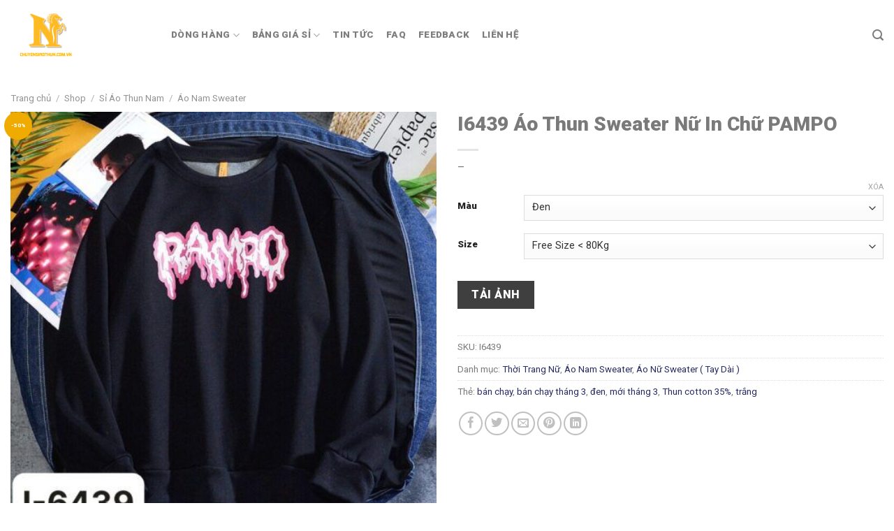

--- FILE ---
content_type: text/html; charset=UTF-8
request_url: https://chuyensiaothun.com.vn/i6439-ao-thun-sweater-nu-in-chu-pampo
body_size: 45797
content:
  <!DOCTYPE html>
<!--[if IE 9 ]> <html lang="vi" prefix="og: https://ogp.me/ns#" class="ie9 loading-site no-js"> <![endif]-->
<!--[if IE 8 ]> <html lang="vi" prefix="og: https://ogp.me/ns#" class="ie8 loading-site no-js"> <![endif]-->
<!--[if (gte IE 9)|!(IE)]><!--><html lang="vi" prefix="og: https://ogp.me/ns#" class="loading-site no-js"> <!--<![endif]-->
<head><meta charset="UTF-8" /><script>if(navigator.userAgent.match(/MSIE|Internet Explorer/i)||navigator.userAgent.match(/Trident\/7\..*?rv:11/i)){var href=document.location.href;if(!href.match(/[?&]nowprocket/)){if(href.indexOf("?")==-1){if(href.indexOf("#")==-1){document.location.href=href+"?nowprocket=1"}else{document.location.href=href.replace("#","?nowprocket=1#")}}else{if(href.indexOf("#")==-1){document.location.href=href+"&nowprocket=1"}else{document.location.href=href.replace("#","&nowprocket=1#")}}}}</script><script>class RocketLazyLoadScripts{constructor(){this.triggerEvents=["keydown","mousedown","mousemove","touchmove","touchstart","touchend","wheel"],this.userEventHandler=this._triggerListener.bind(this),this.touchStartHandler=this._onTouchStart.bind(this),this.touchMoveHandler=this._onTouchMove.bind(this),this.touchEndHandler=this._onTouchEnd.bind(this),this.clickHandler=this._onClick.bind(this),this.interceptedClicks=[],window.addEventListener("pageshow",(e=>{this.persisted=e.persisted})),window.addEventListener("DOMContentLoaded",(()=>{this._preconnect3rdParties()})),this.delayedScripts={normal:[],async:[],defer:[]},this.allJQueries=[]}_addUserInteractionListener(e){document.hidden?e._triggerListener():(this.triggerEvents.forEach((t=>window.addEventListener(t,e.userEventHandler,{passive:!0}))),window.addEventListener("touchstart",e.touchStartHandler,{passive:!0}),window.addEventListener("mousedown",e.touchStartHandler),document.addEventListener("visibilitychange",e.userEventHandler))}_removeUserInteractionListener(){this.triggerEvents.forEach((e=>window.removeEventListener(e,this.userEventHandler,{passive:!0}))),document.removeEventListener("visibilitychange",this.userEventHandler)}_onTouchStart(e){"HTML"!==e.target.tagName&&(window.addEventListener("touchend",this.touchEndHandler),window.addEventListener("mouseup",this.touchEndHandler),window.addEventListener("touchmove",this.touchMoveHandler,{passive:!0}),window.addEventListener("mousemove",this.touchMoveHandler),e.target.addEventListener("click",this.clickHandler),this._renameDOMAttribute(e.target,"onclick","rocket-onclick"))}_onTouchMove(e){window.removeEventListener("touchend",this.touchEndHandler),window.removeEventListener("mouseup",this.touchEndHandler),window.removeEventListener("touchmove",this.touchMoveHandler,{passive:!0}),window.removeEventListener("mousemove",this.touchMoveHandler),e.target.removeEventListener("click",this.clickHandler),this._renameDOMAttribute(e.target,"rocket-onclick","onclick")}_onTouchEnd(e){window.removeEventListener("touchend",this.touchEndHandler),window.removeEventListener("mouseup",this.touchEndHandler),window.removeEventListener("touchmove",this.touchMoveHandler,{passive:!0}),window.removeEventListener("mousemove",this.touchMoveHandler)}_onClick(e){e.target.removeEventListener("click",this.clickHandler),this._renameDOMAttribute(e.target,"rocket-onclick","onclick"),this.interceptedClicks.push(e),e.preventDefault(),e.stopPropagation(),e.stopImmediatePropagation()}_replayClicks(){window.removeEventListener("touchstart",this.touchStartHandler,{passive:!0}),window.removeEventListener("mousedown",this.touchStartHandler),this.interceptedClicks.forEach((e=>{e.target.dispatchEvent(new MouseEvent("click",{view:e.view,bubbles:!0,cancelable:!0}))}))}_renameDOMAttribute(e,t,n){e.hasAttribute&&e.hasAttribute(t)&&(event.target.setAttribute(n,event.target.getAttribute(t)),event.target.removeAttribute(t))}_triggerListener(){this._removeUserInteractionListener(this),"loading"===document.readyState?document.addEventListener("DOMContentLoaded",this._loadEverythingNow.bind(this)):this._loadEverythingNow()}_preconnect3rdParties(){let e=[];document.querySelectorAll("script[type=rocketlazyloadscript]").forEach((t=>{if(t.hasAttribute("src")){const n=new URL(t.src).origin;n!==location.origin&&e.push({src:n,crossOrigin:t.crossOrigin||"module"===t.getAttribute("data-rocket-type")})}})),e=[...new Map(e.map((e=>[JSON.stringify(e),e]))).values()],this._batchInjectResourceHints(e,"preconnect")}async _loadEverythingNow(){this.lastBreath=Date.now(),this._delayEventListeners(),this._delayJQueryReady(this),this._handleDocumentWrite(),this._registerAllDelayedScripts(),this._preloadAllScripts(),await this._loadScriptsFromList(this.delayedScripts.normal),await this._loadScriptsFromList(this.delayedScripts.defer),await this._loadScriptsFromList(this.delayedScripts.async);try{await this._triggerDOMContentLoaded(),await this._triggerWindowLoad()}catch(e){}window.dispatchEvent(new Event("rocket-allScriptsLoaded")),this._replayClicks()}_registerAllDelayedScripts(){document.querySelectorAll("script[type=rocketlazyloadscript]").forEach((e=>{e.hasAttribute("src")?e.hasAttribute("async")&&!1!==e.async?this.delayedScripts.async.push(e):e.hasAttribute("defer")&&!1!==e.defer||"module"===e.getAttribute("data-rocket-type")?this.delayedScripts.defer.push(e):this.delayedScripts.normal.push(e):this.delayedScripts.normal.push(e)}))}async _transformScript(e){return await this._littleBreath(),new Promise((t=>{const n=document.createElement("script");[...e.attributes].forEach((e=>{let t=e.nodeName;"type"!==t&&("data-rocket-type"===t&&(t="type"),n.setAttribute(t,e.nodeValue))})),e.hasAttribute("src")?(n.addEventListener("load",t),n.addEventListener("error",t)):(n.text=e.text,t());try{e.parentNode.replaceChild(n,e)}catch(e){t()}}))}async _loadScriptsFromList(e){const t=e.shift();return t?(await this._transformScript(t),this._loadScriptsFromList(e)):Promise.resolve()}_preloadAllScripts(){this._batchInjectResourceHints([...this.delayedScripts.normal,...this.delayedScripts.defer,...this.delayedScripts.async],"preload")}_batchInjectResourceHints(e,t){var n=document.createDocumentFragment();e.forEach((e=>{if(e.src){const i=document.createElement("link");i.href=e.src,i.rel=t,"preconnect"!==t&&(i.as="script"),e.getAttribute&&"module"===e.getAttribute("data-rocket-type")&&(i.crossOrigin=!0),e.crossOrigin&&(i.crossOrigin=e.crossOrigin),n.appendChild(i)}})),document.head.appendChild(n)}_delayEventListeners(){let e={};function t(t,n){!function(t){function n(n){return e[t].eventsToRewrite.indexOf(n)>=0?"rocket-"+n:n}e[t]||(e[t]={originalFunctions:{add:t.addEventListener,remove:t.removeEventListener},eventsToRewrite:[]},t.addEventListener=function(){arguments[0]=n(arguments[0]),e[t].originalFunctions.add.apply(t,arguments)},t.removeEventListener=function(){arguments[0]=n(arguments[0]),e[t].originalFunctions.remove.apply(t,arguments)})}(t),e[t].eventsToRewrite.push(n)}function n(e,t){let n=e[t];Object.defineProperty(e,t,{get:()=>n||function(){},set(i){e["rocket"+t]=n=i}})}t(document,"DOMContentLoaded"),t(window,"DOMContentLoaded"),t(window,"load"),t(window,"pageshow"),t(document,"readystatechange"),n(document,"onreadystatechange"),n(window,"onload"),n(window,"onpageshow")}_delayJQueryReady(e){let t=window.jQuery;Object.defineProperty(window,"jQuery",{get:()=>t,set(n){if(n&&n.fn&&!e.allJQueries.includes(n)){n.fn.ready=n.fn.init.prototype.ready=function(t){e.domReadyFired?t.bind(document)(n):document.addEventListener("rocket-DOMContentLoaded",(()=>t.bind(document)(n)))};const t=n.fn.on;n.fn.on=n.fn.init.prototype.on=function(){if(this[0]===window){function e(e){return e.split(" ").map((e=>"load"===e||0===e.indexOf("load.")?"rocket-jquery-load":e)).join(" ")}"string"==typeof arguments[0]||arguments[0]instanceof String?arguments[0]=e(arguments[0]):"object"==typeof arguments[0]&&Object.keys(arguments[0]).forEach((t=>{delete Object.assign(arguments[0],{[e(t)]:arguments[0][t]})[t]}))}return t.apply(this,arguments),this},e.allJQueries.push(n)}t=n}})}async _triggerDOMContentLoaded(){this.domReadyFired=!0,await this._littleBreath(),document.dispatchEvent(new Event("rocket-DOMContentLoaded")),await this._littleBreath(),window.dispatchEvent(new Event("rocket-DOMContentLoaded")),await this._littleBreath(),document.dispatchEvent(new Event("rocket-readystatechange")),await this._littleBreath(),document.rocketonreadystatechange&&document.rocketonreadystatechange()}async _triggerWindowLoad(){await this._littleBreath(),window.dispatchEvent(new Event("rocket-load")),await this._littleBreath(),window.rocketonload&&window.rocketonload(),await this._littleBreath(),this.allJQueries.forEach((e=>e(window).trigger("rocket-jquery-load"))),await this._littleBreath();const e=new Event("rocket-pageshow");e.persisted=this.persisted,window.dispatchEvent(e),await this._littleBreath(),window.rocketonpageshow&&window.rocketonpageshow({persisted:this.persisted})}_handleDocumentWrite(){const e=new Map;document.write=document.writeln=function(t){const n=document.currentScript,i=document.createRange(),r=n.parentElement;let o=e.get(n);void 0===o&&(o=n.nextSibling,e.set(n,o));const s=document.createDocumentFragment();i.setStart(s,0),s.appendChild(i.createContextualFragment(t)),r.insertBefore(s,o)}}async _littleBreath(){Date.now()-this.lastBreath>45&&(await this._requestAnimFrame(),this.lastBreath=Date.now())}async _requestAnimFrame(){return document.hidden?new Promise((e=>setTimeout(e))):new Promise((e=>requestAnimationFrame(e)))}static run(){const e=new RocketLazyLoadScripts;e._addUserInteractionListener(e)}}RocketLazyLoadScripts.run();</script>
	
	<link rel="profile" href="http://gmpg.org/xfn/11" />
	<link rel="pingback" href="https://chuyensiaothun.com.vn/xmlrpc.php" />

	<script type="rocketlazyloadscript">(function(html){html.className = html.className.replace(/\bno-js\b/,'js')})(document.documentElement);</script>
	<style>img:is([sizes="auto" i], [sizes^="auto," i]) { contain-intrinsic-size: 3000px 1500px }</style>
	<meta name="viewport" content="width=device-width, initial-scale=1, maximum-scale=1" />
<!-- Tối ưu hóa công cụ tìm kiếm bởi Rank Math PRO - https://rankmath.com/ -->
<title>Bán sỉ I6439 Áo Thun Sweater Nữ In Chữ PAMPO - Xưởng Ngân Nguyễn</title><link rel="preload" as="style" href="https://fonts.googleapis.com/css?family=Roboto%3Aregular%2C900%2Cregular%2Cregular%2Cregular&#038;display=swap" /><link rel="stylesheet" href="https://fonts.googleapis.com/css?family=Roboto%3Aregular%2C900%2Cregular%2Cregular%2Cregular&#038;display=swap" media="print" onload="this.media='all'" /><noscript><link rel="stylesheet" href="https://fonts.googleapis.com/css?family=Roboto%3Aregular%2C900%2Cregular%2Cregular%2Cregular&#038;display=swap" /></noscript>
<meta name="description" content="Mua Áo Thun Sweater Nữ In Chữ PAMPO tại xưởng may áo thun Ngân Nguyễn Quận Tân Phú HCM giá sỉ tốt nhất cho bạn. Liên hệ 0979484362 Zalo"/>
<meta name="robots" content="follow, index, max-snippet:-1, max-video-preview:-1, max-image-preview:large"/>
<link rel="canonical" href="https://chuyensiaothun.com.vn/i6439-ao-thun-sweater-nu-in-chu-pampo" />
<meta property="og:locale" content="vi_VN" />
<meta property="og:type" content="product" />
<meta property="og:title" content="Bán sỉ I6439 Áo Thun Sweater Nữ In Chữ PAMPO - Xưởng Ngân Nguyễn" />
<meta property="og:description" content="Mua Áo Thun Sweater Nữ In Chữ PAMPO tại xưởng may áo thun Ngân Nguyễn Quận Tân Phú HCM giá sỉ tốt nhất cho bạn. Liên hệ 0979484362 Zalo" />
<meta property="og:url" content="https://chuyensiaothun.com.vn/i6439-ao-thun-sweater-nu-in-chu-pampo" />
<meta property="og:site_name" content="Xưởng Ngân Nguyễn" />
<meta property="og:updated_time" content="2022-11-22T03:43:10+00:00" />
<meta property="og:image" content="https://chuyensiaothun.com.vn/wp-content/uploads/I6439-Ao-Thun-Sweater-Nu-In-Chu-PAMPO.jpg" />
<meta property="og:image:secure_url" content="https://chuyensiaothun.com.vn/wp-content/uploads/I6439-Ao-Thun-Sweater-Nu-In-Chu-PAMPO.jpg" />
<meta property="og:image:width" content="800" />
<meta property="og:image:height" content="800" />
<meta property="og:image:alt" content="I6439 Áo Thun Sweater Nữ In Chữ PAMPO" />
<meta property="og:image:type" content="image/jpeg" />
<meta property="product:availability" content="instock" />
<meta name="twitter:card" content="summary_large_image" />
<meta name="twitter:title" content="Bán sỉ I6439 Áo Thun Sweater Nữ In Chữ PAMPO - Xưởng Ngân Nguyễn" />
<meta name="twitter:description" content="Mua Áo Thun Sweater Nữ In Chữ PAMPO tại xưởng may áo thun Ngân Nguyễn Quận Tân Phú HCM giá sỉ tốt nhất cho bạn. Liên hệ 0979484362 Zalo" />
<meta name="twitter:image" content="https://chuyensiaothun.com.vn/wp-content/uploads/I6439-Ao-Thun-Sweater-Nu-In-Chu-PAMPO.jpg" />
<meta name="twitter:label1" content="Giá" />
<meta name="twitter:data1" content="65.000&nbsp;&#8363; - 75.000&nbsp;&#8363;" />
<meta name="twitter:label2" content="Tình trạng sẵn có" />
<meta name="twitter:data2" content="Còn hàng" />
<script type="application/ld+json" class="rank-math-schema-pro">{"@context":"https://schema.org","@graph":[{"@type":"Place","@id":"https://chuyensiaothun.com.vn/#place","geo":{"@type":"GeoCoordinates","latitude":"10.764385","longitude":"106.627441"},"hasMap":"https://www.google.com/maps/search/?api=1&amp;query=10.764385,106.627441,13z","address":{"@type":"PostalAddress","streetAddress":"341/19/74 Khu\u00f4ng Vi\u1ec7t, P. Ph\u00fa Trung","addressLocality":"T\u00e2n ph\u00fa","addressRegion":"H\u1ed3 Ch\u00ed Minh","postalCode":"70000","addressCountry":"Vi\u1ec7t Nam"}},{"@type":["ClothingStore","Organization"],"@id":"https://chuyensiaothun.com.vn/#organization","name":"X\u01b0\u1edfng Ng\u00e2n Nguy\u1ec5n - X\u01b0\u1edfng Chuy\u00ean S\u1ec9 \u00c1o Thun t\u1ea1i TPHCM","url":"https://chuyensiaothun.com.vn","address":{"@type":"PostalAddress","streetAddress":"341/19/74 Khu\u00f4ng Vi\u1ec7t, P. Ph\u00fa Trung","addressLocality":"T\u00e2n ph\u00fa","addressRegion":"H\u1ed3 Ch\u00ed Minh","postalCode":"70000","addressCountry":"Vi\u1ec7t Nam"},"logo":{"@type":"ImageObject","@id":"https://chuyensiaothun.com.vn/#logo","url":"https://chuyensiaothun.com.vn/wp-content/uploads/z2180400173240_4b5c9d50907221fa9ae610ce28ccf900-scaled.jpg","contentUrl":"https://chuyensiaothun.com.vn/wp-content/uploads/z2180400173240_4b5c9d50907221fa9ae610ce28ccf900-scaled.jpg","caption":"X\u01b0\u1edfng Ng\u00e2n Nguy\u1ec5n - X\u01b0\u1edfng Chuy\u00ean S\u1ec9 \u00c1o Thun t\u1ea1i TPHCM","inLanguage":"vi","width":"2560","height":"2560"},"priceRange":"10","openingHours":["Monday,Tuesday,Wednesday,Thursday,Friday,Saturday,Sunday 09:00-17:00"],"location":{"@id":"https://chuyensiaothun.com.vn/#place"},"image":{"@id":"https://chuyensiaothun.com.vn/#logo"},"telephone":"0979484362"},{"@type":"WebSite","@id":"https://chuyensiaothun.com.vn/#website","url":"https://chuyensiaothun.com.vn","name":"X\u01b0\u1edfng Ng\u00e2n Nguy\u1ec5n - X\u01b0\u1edfng Chuy\u00ean S\u1ec9 \u00c1o Thun t\u1ea1i TPHCM","publisher":{"@id":"https://chuyensiaothun.com.vn/#organization"},"inLanguage":"vi"},{"@type":"ImageObject","@id":"https://chuyensiaothun.com.vn/wp-content/uploads/I6439-Ao-Thun-Sweater-Nu-In-Chu-PAMPO.jpg","url":"https://chuyensiaothun.com.vn/wp-content/uploads/I6439-Ao-Thun-Sweater-Nu-In-Chu-PAMPO.jpg","width":"800","height":"800","inLanguage":"vi"},{"@type":"BreadcrumbList","@id":"https://chuyensiaothun.com.vn/i6439-ao-thun-sweater-nu-in-chu-pampo#breadcrumb","itemListElement":[{"@type":"ListItem","position":"1","item":{"@id":"https://chuyensiaothun.com.vn","name":"Home"}},{"@type":"ListItem","position":"2","item":{"@id":"https://chuyensiaothun.com.vn/shop","name":"Shop"}},{"@type":"ListItem","position":"3","item":{"@id":"https://chuyensiaothun.com.vn/ban-si-ao-thun-nu","name":"Th\u1eddi Trang N\u1eef"}},{"@type":"ListItem","position":"4","item":{"@id":"https://chuyensiaothun.com.vn/i6439-ao-thun-sweater-nu-in-chu-pampo","name":"I6439 \u00c1o Thun Sweater N\u1eef In Ch\u1eef PAMPO"}}]},{"@type":"ItemPage","@id":"https://chuyensiaothun.com.vn/i6439-ao-thun-sweater-nu-in-chu-pampo#webpage","url":"https://chuyensiaothun.com.vn/i6439-ao-thun-sweater-nu-in-chu-pampo","name":"B\u00e1n s\u1ec9 I6439 \u00c1o Thun Sweater N\u1eef In Ch\u1eef PAMPO - X\u01b0\u1edfng Ng\u00e2n Nguy\u1ec5n","datePublished":"2021-03-10T05:38:54+00:00","dateModified":"2022-11-22T03:43:10+00:00","isPartOf":{"@id":"https://chuyensiaothun.com.vn/#website"},"primaryImageOfPage":{"@id":"https://chuyensiaothun.com.vn/wp-content/uploads/I6439-Ao-Thun-Sweater-Nu-In-Chu-PAMPO.jpg"},"inLanguage":"vi","breadcrumb":{"@id":"https://chuyensiaothun.com.vn/i6439-ao-thun-sweater-nu-in-chu-pampo#breadcrumb"}},{"@type":"Product","name":"B\u00e1n s\u1ec9 I6439 \u00c1o Thun Sweater N\u1eef In Ch\u1eef PAMPO - X\u01b0\u1edfng Ng\u00e2n Nguy\u1ec5n","description":"B\u00e1n s\u1ec9, dropship, s\u1ea3n xu\u1ea5t, c\u1eaft may I6439 \u00c1o Thun Sweater N\u1eef In Ch\u1eef PAMPO gi\u00e1 r\u1ebb theo y\u00eau c\u1ea7u, nhanh ch\u00f3ng","sku":"I6439","category":"Th\u1eddi Trang N\u1eef","mainEntityOfPage":{"@id":"https://chuyensiaothun.com.vn/i6439-ao-thun-sweater-nu-in-chu-pampo#webpage"},"weight":{"@type":"QuantitativeValue","unitCode":"KGM","value":"0.3"},"image":[{"@type":"ImageObject","url":"https://chuyensiaothun.com.vn/wp-content/uploads/I6439-Ao-Thun-Sweater-Nu-In-Chu-PAMPO.jpg","height":"800","width":"800"},{"@type":"ImageObject","url":"https://chuyensiaothun.com.vn/wp-content/uploads/I6439-Ao-Thun-Sweater-Nu-In-PAMPO.jpg","height":"800","width":"800"},{"@type":"ImageObject","url":"https://chuyensiaothun.com.vn/wp-content/uploads/I6439-Ao-Thun-Sweater-Nu-Tay-Dai-In-PAMPO.jpg","height":"800","width":"800"},{"@type":"ImageObject","url":"https://chuyensiaothun.com.vn/wp-content/uploads/I6439-Ao-Thun-Sweater-Tay-Dai-In-PAMPO.jpg","height":"800","width":"800"}],"offers":{"@type":"AggregateOffer","lowPrice":"65000","highPrice":"75000","offerCount":"4","priceCurrency":"VND","availability":"http://schema.org/InStock","seller":{"@type":"Organization","@id":"https://chuyensiaothun.com.vn/","name":"X\u01b0\u1edfng Ng\u00e2n Nguy\u1ec5n - X\u01b0\u1edfng Chuy\u00ean S\u1ec9 \u00c1o Thun t\u1ea1i TPHCM","url":"https://chuyensiaothun.com.vn","logo":"https://chuyensiaothun.com.vn/wp-content/uploads/z2180400173240_4b5c9d50907221fa9ae610ce28ccf900-scaled.jpg"},"url":"https://chuyensiaothun.com.vn/i6439-ao-thun-sweater-nu-in-chu-pampo"},"@id":"https://chuyensiaothun.com.vn/i6439-ao-thun-sweater-nu-in-chu-pampo#richSnippet"}]}</script>
<!-- /Plugin SEO WordPress Rank Math -->

<link rel='dns-prefetch' href='//cdn.jsdelivr.net' />
<link rel='dns-prefetch' href='//cdnjs.cloudflare.com' />
<link rel='dns-prefetch' href='//fonts.googleapis.com' />
<link href='https://fonts.gstatic.com' crossorigin rel='preconnect' />
<link rel="alternate" type="application/rss+xml" title="Dòng thông tin Xưởng Ngân Nguyễn &raquo;" href="https://chuyensiaothun.com.vn/feed" />
<link rel="alternate" type="application/rss+xml" title="Xưởng Ngân Nguyễn &raquo; Dòng bình luận" href="https://chuyensiaothun.com.vn/comments/feed" />
<link rel="alternate" type="application/rss+xml" title="Xưởng Ngân Nguyễn &raquo; I6439 Áo Thun Sweater Nữ In Chữ PAMPO Dòng bình luận" href="https://chuyensiaothun.com.vn/i6439-ao-thun-sweater-nu-in-chu-pampo/feed" />
<link rel="alternate" type="application/rss+xml" title="Xưởng Ngân Nguyễn &raquo; Stories Feed" href="https://chuyensiaothun.com.vn/web-stories/feed/"><link rel="prefetch" href="https://chuyensiaothun.com.vn/wp-content/themes/flatsome/assets/js/chunk.countup.fe2c1016.js" />
<link rel="prefetch" href="https://chuyensiaothun.com.vn/wp-content/themes/flatsome/assets/js/chunk.sticky-sidebar.a58a6557.js" />
<link rel="prefetch" href="https://chuyensiaothun.com.vn/wp-content/themes/flatsome/assets/js/chunk.tooltips.29144c1c.js" />
<link rel="prefetch" href="https://chuyensiaothun.com.vn/wp-content/themes/flatsome/assets/js/chunk.vendors-popups.947eca5c.js" />
<link rel="prefetch" href="https://chuyensiaothun.com.vn/wp-content/themes/flatsome/assets/js/chunk.vendors-slider.f0d2cbc9.js" />
<style id='wp-emoji-styles-inline-css' type='text/css'>

	img.wp-smiley, img.emoji {
		display: inline !important;
		border: none !important;
		box-shadow: none !important;
		height: 1em !important;
		width: 1em !important;
		margin: 0 0.07em !important;
		vertical-align: -0.1em !important;
		background: none !important;
		padding: 0 !important;
	}
</style>
<style id='wp-block-library-inline-css' type='text/css'>
:root{--wp-admin-theme-color:#007cba;--wp-admin-theme-color--rgb:0,124,186;--wp-admin-theme-color-darker-10:#006ba1;--wp-admin-theme-color-darker-10--rgb:0,107,161;--wp-admin-theme-color-darker-20:#005a87;--wp-admin-theme-color-darker-20--rgb:0,90,135;--wp-admin-border-width-focus:2px;--wp-block-synced-color:#7a00df;--wp-block-synced-color--rgb:122,0,223;--wp-bound-block-color:var(--wp-block-synced-color)}@media (min-resolution:192dpi){:root{--wp-admin-border-width-focus:1.5px}}.wp-element-button{cursor:pointer}:root{--wp--preset--font-size--normal:16px;--wp--preset--font-size--huge:42px}:root .has-very-light-gray-background-color{background-color:#eee}:root .has-very-dark-gray-background-color{background-color:#313131}:root .has-very-light-gray-color{color:#eee}:root .has-very-dark-gray-color{color:#313131}:root .has-vivid-green-cyan-to-vivid-cyan-blue-gradient-background{background:linear-gradient(135deg,#00d084,#0693e3)}:root .has-purple-crush-gradient-background{background:linear-gradient(135deg,#34e2e4,#4721fb 50%,#ab1dfe)}:root .has-hazy-dawn-gradient-background{background:linear-gradient(135deg,#faaca8,#dad0ec)}:root .has-subdued-olive-gradient-background{background:linear-gradient(135deg,#fafae1,#67a671)}:root .has-atomic-cream-gradient-background{background:linear-gradient(135deg,#fdd79a,#004a59)}:root .has-nightshade-gradient-background{background:linear-gradient(135deg,#330968,#31cdcf)}:root .has-midnight-gradient-background{background:linear-gradient(135deg,#020381,#2874fc)}.has-regular-font-size{font-size:1em}.has-larger-font-size{font-size:2.625em}.has-normal-font-size{font-size:var(--wp--preset--font-size--normal)}.has-huge-font-size{font-size:var(--wp--preset--font-size--huge)}.has-text-align-center{text-align:center}.has-text-align-left{text-align:left}.has-text-align-right{text-align:right}#end-resizable-editor-section{display:none}.aligncenter{clear:both}.items-justified-left{justify-content:flex-start}.items-justified-center{justify-content:center}.items-justified-right{justify-content:flex-end}.items-justified-space-between{justify-content:space-between}.screen-reader-text{border:0;clip-path:inset(50%);height:1px;margin:-1px;overflow:hidden;padding:0;position:absolute;width:1px;word-wrap:normal!important}.screen-reader-text:focus{background-color:#ddd;clip-path:none;color:#444;display:block;font-size:1em;height:auto;left:5px;line-height:normal;padding:15px 23px 14px;text-decoration:none;top:5px;width:auto;z-index:100000}html :where(.has-border-color){border-style:solid}html :where([style*=border-top-color]){border-top-style:solid}html :where([style*=border-right-color]){border-right-style:solid}html :where([style*=border-bottom-color]){border-bottom-style:solid}html :where([style*=border-left-color]){border-left-style:solid}html :where([style*=border-width]){border-style:solid}html :where([style*=border-top-width]){border-top-style:solid}html :where([style*=border-right-width]){border-right-style:solid}html :where([style*=border-bottom-width]){border-bottom-style:solid}html :where([style*=border-left-width]){border-left-style:solid}html :where(img[class*=wp-image-]){height:auto;max-width:100%}:where(figure){margin:0 0 1em}html :where(.is-position-sticky){--wp-admin--admin-bar--position-offset:var(--wp-admin--admin-bar--height,0px)}@media screen and (max-width:600px){html :where(.is-position-sticky){--wp-admin--admin-bar--position-offset:0px}}
</style>
<style id='classic-theme-styles-inline-css' type='text/css'>
/*! This file is auto-generated */
.wp-block-button__link{color:#fff;background-color:#32373c;border-radius:9999px;box-shadow:none;text-decoration:none;padding:calc(.667em + 2px) calc(1.333em + 2px);font-size:1.125em}.wp-block-file__button{background:#32373c;color:#fff;text-decoration:none}
</style>
<link rel='stylesheet' id='contact-form-7-css' href='https://chuyensiaothun.com.vn/wp-content/plugins/contact-form-7/includes/css/styles.css?ver=6.1.1' type='text/css' media='all' />
<link rel='stylesheet' id='photoswipe-css' href='https://chuyensiaothun.com.vn/wp-content/plugins/woocommerce/assets/css/photoswipe/photoswipe.min.css?ver=10.1.2' type='text/css' media='all' />
<link rel='stylesheet' id='photoswipe-default-skin-css' href='https://chuyensiaothun.com.vn/wp-content/plugins/woocommerce/assets/css/photoswipe/default-skin/default-skin.min.css?ver=10.1.2' type='text/css' media='all' />
<style id='woocommerce-inline-inline-css' type='text/css'>
.woocommerce form .form-row .required { visibility: visible; }
</style>
<link rel='stylesheet' id='brands-styles-css' href='https://chuyensiaothun.com.vn/wp-content/plugins/woocommerce/assets/css/brands.css?ver=10.1.2' type='text/css' media='all' />
<link rel='stylesheet' id='slick-carousel-css' href='https://cdnjs.cloudflare.com/ajax/libs/slick-carousel/1.8.1/slick.min.css?ver=6.8.2' type='text/css' media='all' />
<link rel='stylesheet' id='flatsome-swatches-frontend-css' href='https://chuyensiaothun.com.vn/wp-content/themes/flatsome/assets/css/extensions/flatsome-swatches-frontend.css?ver=3.15.3' type='text/css' media='all' />
<link rel='stylesheet' id='flatsome-main-css' href='https://chuyensiaothun.com.vn/wp-content/themes/flatsome/assets/css/flatsome.css?ver=3.15.3' type='text/css' media='all' />
<style id='flatsome-main-inline-css' type='text/css'>
@font-face {
				font-family: "fl-icons";
				font-display: block;
				src: url(https://chuyensiaothun.com.vn/wp-content/themes/flatsome/assets/css/icons/fl-icons.eot?v=3.15.3);
				src:
					url(https://chuyensiaothun.com.vn/wp-content/themes/flatsome/assets/css/icons/fl-icons.eot#iefix?v=3.15.3) format("embedded-opentype"),
					url(https://chuyensiaothun.com.vn/wp-content/themes/flatsome/assets/css/icons/fl-icons.woff2?v=3.15.3) format("woff2"),
					url(https://chuyensiaothun.com.vn/wp-content/themes/flatsome/assets/css/icons/fl-icons.ttf?v=3.15.3) format("truetype"),
					url(https://chuyensiaothun.com.vn/wp-content/themes/flatsome/assets/css/icons/fl-icons.woff?v=3.15.3) format("woff"),
					url(https://chuyensiaothun.com.vn/wp-content/themes/flatsome/assets/css/icons/fl-icons.svg?v=3.15.3#fl-icons) format("svg");
			}
</style>
<link rel='stylesheet' id='flatsome-shop-css' href='https://chuyensiaothun.com.vn/wp-content/themes/flatsome/assets/css/flatsome-shop.css?ver=3.15.3' type='text/css' media='all' />
<link rel='stylesheet' id='flatsome-style-css' href='https://chuyensiaothun.com.vn/wp-content/themes/flatsome-child/style.css?ver=3.0' type='text/css' media='all' />

<style id='rocket-lazyload-inline-css' type='text/css'>
.rll-youtube-player{position:relative;padding-bottom:56.23%;height:0;overflow:hidden;max-width:100%;}.rll-youtube-player:focus-within{outline: 2px solid currentColor;outline-offset: 5px;}.rll-youtube-player iframe{position:absolute;top:0;left:0;width:100%;height:100%;z-index:100;background:0 0}.rll-youtube-player img{bottom:0;display:block;left:0;margin:auto;max-width:100%;width:100%;position:absolute;right:0;top:0;border:none;height:auto;-webkit-transition:.4s all;-moz-transition:.4s all;transition:.4s all}.rll-youtube-player img:hover{-webkit-filter:brightness(75%)}.rll-youtube-player .play{height:100%;width:100%;left:0;top:0;position:absolute;background:url(https://chuyensiaothun.com.vn/wp-content/plugins/wp-rocket/assets/img/youtube.png) no-repeat center;background-color: transparent !important;cursor:pointer;border:none;}
</style>
<script type="text/javascript" src="https://chuyensiaothun.com.vn/wp-includes/js/jquery/jquery.min.js?ver=3.7.1" id="jquery-core-js" defer></script>
<script type="rocketlazyloadscript" data-rocket-type="text/javascript" src="https://chuyensiaothun.com.vn/wp-includes/js/jquery/jquery-migrate.min.js?ver=3.4.1" id="jquery-migrate-js" defer></script>
<script type="rocketlazyloadscript" data-rocket-type="text/javascript" src="https://chuyensiaothun.com.vn/wp-content/plugins/woocommerce/assets/js/jquery-blockui/jquery.blockUI.min.js?ver=2.7.0-wc.10.1.2" id="jquery-blockui-js" defer="defer" data-wp-strategy="defer"></script>
<script type="text/javascript" id="wc-add-to-cart-js-extra">
/* <![CDATA[ */
var wc_add_to_cart_params = {"ajax_url":"\/wp-admin\/admin-ajax.php","wc_ajax_url":"\/?wc-ajax=%%endpoint%%","i18n_view_cart":"Xem gi\u1ecf h\u00e0ng","cart_url":"https:\/\/chuyensiaothun.com.vn\/cart","is_cart":"","cart_redirect_after_add":"no"};
/* ]]> */
</script>
<script type="rocketlazyloadscript" data-rocket-type="text/javascript" src="https://chuyensiaothun.com.vn/wp-content/plugins/woocommerce/assets/js/frontend/add-to-cart.min.js?ver=10.1.2" id="wc-add-to-cart-js" defer="defer" data-wp-strategy="defer"></script>
<script type="text/javascript" src="https://chuyensiaothun.com.vn/wp-content/plugins/woocommerce/assets/js/photoswipe/photoswipe.min.js?ver=4.1.1-wc.10.1.2" id="photoswipe-js" defer="defer" data-wp-strategy="defer"></script>
<script type="text/javascript" src="https://chuyensiaothun.com.vn/wp-content/plugins/woocommerce/assets/js/photoswipe/photoswipe-ui-default.min.js?ver=4.1.1-wc.10.1.2" id="photoswipe-ui-default-js" defer="defer" data-wp-strategy="defer"></script>
<script type="text/javascript" id="wc-single-product-js-extra">
/* <![CDATA[ */
var wc_single_product_params = {"i18n_required_rating_text":"Vui l\u00f2ng ch\u1ecdn m\u1ed9t m\u1ee9c \u0111\u00e1nh gi\u00e1","i18n_rating_options":["1 tr\u00ean 5 sao","2 tr\u00ean 5 sao","3 tr\u00ean 5 sao","4 tr\u00ean 5 sao","5 tr\u00ean 5 sao"],"i18n_product_gallery_trigger_text":"Xem th\u01b0 vi\u1ec7n \u1ea3nh to\u00e0n m\u00e0n h\u00ecnh","review_rating_required":"yes","flexslider":{"rtl":false,"animation":"slide","smoothHeight":true,"directionNav":false,"controlNav":"thumbnails","slideshow":false,"animationSpeed":500,"animationLoop":false,"allowOneSlide":false},"zoom_enabled":"","zoom_options":[],"photoswipe_enabled":"1","photoswipe_options":{"shareEl":false,"closeOnScroll":false,"history":false,"hideAnimationDuration":0,"showAnimationDuration":0},"flexslider_enabled":""};
/* ]]> */
</script>
<script type="text/javascript" src="https://chuyensiaothun.com.vn/wp-content/plugins/woocommerce/assets/js/frontend/single-product.min.js?ver=10.1.2" id="wc-single-product-js" defer="defer" data-wp-strategy="defer"></script>
<script type="rocketlazyloadscript" data-rocket-type="text/javascript" src="https://chuyensiaothun.com.vn/wp-content/plugins/woocommerce/assets/js/js-cookie/js.cookie.min.js?ver=2.1.4-wc.10.1.2" id="js-cookie-js" defer="defer" data-wp-strategy="defer"></script>
<script type="text/javascript" id="woocommerce-js-extra">
/* <![CDATA[ */
var woocommerce_params = {"ajax_url":"\/wp-admin\/admin-ajax.php","wc_ajax_url":"\/?wc-ajax=%%endpoint%%","i18n_password_show":"Hi\u1ec3n th\u1ecb m\u1eadt kh\u1ea9u","i18n_password_hide":"\u1ea8n m\u1eadt kh\u1ea9u"};
/* ]]> */
</script>
<script type="rocketlazyloadscript" data-rocket-type="text/javascript" src="https://chuyensiaothun.com.vn/wp-content/plugins/woocommerce/assets/js/frontend/woocommerce.min.js?ver=10.1.2" id="woocommerce-js" defer="defer" data-wp-strategy="defer"></script>
<link rel="https://api.w.org/" href="https://chuyensiaothun.com.vn/wp-json/" /><link rel="alternate" title="JSON" type="application/json" href="https://chuyensiaothun.com.vn/wp-json/wp/v2/product/26481" /><link rel="EditURI" type="application/rsd+xml" title="RSD" href="https://chuyensiaothun.com.vn/xmlrpc.php?rsd" />
<meta name="generator" content="WordPress 6.8.2" />
<link rel='shortlink' href='https://chuyensiaothun.com.vn/?p=26481' />
<link rel="alternate" title="oNhúng (JSON)" type="application/json+oembed" href="https://chuyensiaothun.com.vn/wp-json/oembed/1.0/embed?url=https%3A%2F%2Fchuyensiaothun.com.vn%2Fi6439-ao-thun-sweater-nu-in-chu-pampo" />
<link rel="alternate" title="oNhúng (XML)" type="text/xml+oembed" href="https://chuyensiaothun.com.vn/wp-json/oembed/1.0/embed?url=https%3A%2F%2Fchuyensiaothun.com.vn%2Fi6439-ao-thun-sweater-nu-in-chu-pampo&#038;format=xml" />
<!--[if IE]><link rel="stylesheet" type="text/css" href="https://chuyensiaothun.com.vn/wp-content/themes/flatsome/assets/css/ie-fallback.css"><script src="//cdnjs.cloudflare.com/ajax/libs/html5shiv/3.6.1/html5shiv.js"></script><script>var head = document.getElementsByTagName('head')[0],style = document.createElement('style');style.type = 'text/css';style.styleSheet.cssText = ':before,:after{content:none !important';head.appendChild(style);setTimeout(function(){head.removeChild(style);}, 0);</script><script src="https://chuyensiaothun.com.vn/wp-content/themes/flatsome/assets/libs/ie-flexibility.js"></script><![endif]--><!-- Google Tag Manager -->
<script type="rocketlazyloadscript">(function(w,d,s,l,i){w[l]=w[l]||[];w[l].push({'gtm.start':
new Date().getTime(),event:'gtm.js'});var f=d.getElementsByTagName(s)[0],
j=d.createElement(s),dl=l!='dataLayer'?'&l='+l:'';j.async=true;j.src=
'https://www.googletagmanager.com/gtm.js?id='+i+dl;f.parentNode.insertBefore(j,f);
})(window,document,'script','dataLayer','GTM-NFWGLRP');</script>
<!-- End Google Tag Manager -->
<script type="application/ld+json">
{
  "@context": "https://schema.org",
  "@type": "ClothingStore",
  "name": "Xưởng Ngân Nguyễn",
  "alternateName": "Chuyên Sản Xuất và Bỏ Sỉ Áo Thun",
 "@id": "https://chuyensiaothun.com.vn/",
  "logo": "https://chuyensiaothun.com.vn/wp-content/uploads/z2180400173240_4b5c9d50907221fa9ae610ce28ccf900-scaled.jpg",
  "image": "https://chuyensiaothun.com.vn/wp-content/uploads/2020/10/7946914733867230.png",
  "description": "Chuyên bán sỉ áo thun unisex, tay ngắn nam nữ, tay lỡ oversize, áo trơn Su sược pe , cotton 100%, 65%, 35% , hoodie , áo sweater , áo croptop",
  "hasMap": "https://www.google.com/maps/place/X%C6%B0%E1%BB%9Fng+Chuy%C3%AAn+S%E1%BB%89+%C3%81o+Thun+Ng%C3%A2n+Nguy%E1%BB%85n/@10.764385,106.6252523,17z/data=!3m1!4b1!4m5!3m4!1s0x31752f284bb3d37b:0x40cfcc8ca4a3211c!8m2!3d10.764385!4d106.627441",	
  "url": "https://chuyensiaothun.com.vn/",
  "telephone": "0909551698",
  "priceRange": "100000VND-50000000000VND",
  "address": {
    "@type": "PostalAddress",
    "streetAddress": "56/16 Tô Hiệu, Tân Thới Hoà",
    "addressLocality": "Tân Phú",
	"addressRegion": "Thành phố Hồ Chí Minh",
    "postalCode": "700000",
    "addressCountry": "Việt Nam"
  },
  "geo": {
    "@type": "GeoCoordinates",
    "latitude": 10.764385,
    "longitude": 106.6252523
  },
  "openingHoursSpecification": {
    "@type": "OpeningHoursSpecification",
    "dayOfWeek": [
      "Monday",
      "Tuesday",
      "Wednesday",
      "Thursday",
      "Friday",
      "Saturday"
    ],
    "opens": "08:30",
    "closes": "19:30"
  },
  "sameAs": [
    "https://www.facebook.com/ngannguyenxuongchuyensiaothun/",
    "https://twitter.com/xuongngannguyen",
	"https://www.linkedin.com/in/xuongngannguyen/",
	"https://www.pinterest.com/xuongngannguyen/",
	"https://xuongngannguyen.tumblr.com/",
	"https://soundcloud.com/xuongngannguyen",
    "https://sites.google.com/view/xuongngannguyen/",
	"https://xuongngannguyen.blogspot.com/",
	"https://ello.co/xuongngannguyen",
	"https://xuongngannguyen.weebly.com/"
  ]
}
</script>

<meta name="msvalidate.01" content="C1874805F50672C36CD88716CBB2F23A" />
<meta name="p:domain_verify" content="7fe7c5668b10c5a58ded257fe49010ce"/>
<meta name="web1s" content="GeiA2s7gwpWS0Z9DJXiZ">
	<noscript><style>.woocommerce-product-gallery{ opacity: 1 !important; }</style></noscript>
	<link rel="icon" href="https://chuyensiaothun.com.vn/wp-content/uploads/cropped-Logo-nen-tron-e1638961788880-32x32.png" sizes="32x32" />
<link rel="icon" href="https://chuyensiaothun.com.vn/wp-content/uploads/cropped-Logo-nen-tron-e1638961788880-192x192.png" sizes="192x192" />
<link rel="apple-touch-icon" href="https://chuyensiaothun.com.vn/wp-content/uploads/cropped-Logo-nen-tron-e1638961788880-180x180.png" />
<meta name="msapplication-TileImage" content="https://chuyensiaothun.com.vn/wp-content/uploads/cropped-Logo-nen-tron-e1638961788880-270x270.png" />
<style id="custom-css" type="text/css">:root {--primary-color: #3f3f3f;}.full-width .ubermenu-nav, .container, .row{max-width: 1290px}.row.row-collapse{max-width: 1260px}.row.row-small{max-width: 1282.5px}.row.row-large{max-width: 1320px}.header-main{height: 100px}#logo img{max-height: 100px}#logo{width:200px;}.header-bottom{min-height: 55px}.header-top{min-height: 30px}.transparent .header-main{height: 265px}.transparent #logo img{max-height: 265px}.has-transparent + .page-title:first-of-type,.has-transparent + #main > .page-title,.has-transparent + #main > div > .page-title,.has-transparent + #main .page-header-wrapper:first-of-type .page-title{padding-top: 265px;}.header.show-on-scroll,.stuck .header-main{height:70px!important}.stuck #logo img{max-height: 70px!important}.search-form{ width: 70%;}.header-bg-color {background-color: #ffffff}.header-bottom {background-color: #f1f1f1}.header-main .nav > li > a{line-height: 16px }.stuck .header-main .nav > li > a{line-height: 50px }@media (max-width: 549px) {.header-main{height: 70px}#logo img{max-height: 70px}}.nav-dropdown{font-size:100%}.header-top{background-color:#ffffff!important;}/* Color */.accordion-title.active, .has-icon-bg .icon .icon-inner,.logo a, .primary.is-underline, .primary.is-link, .badge-outline .badge-inner, .nav-outline > li.active> a,.nav-outline >li.active > a, .cart-icon strong,[data-color='primary'], .is-outline.primary{color: #3f3f3f;}/* Color !important */[data-text-color="primary"]{color: #3f3f3f!important;}/* Background Color */[data-text-bg="primary"]{background-color: #3f3f3f;}/* Background */.scroll-to-bullets a,.featured-title, .label-new.menu-item > a:after, .nav-pagination > li > .current,.nav-pagination > li > span:hover,.nav-pagination > li > a:hover,.has-hover:hover .badge-outline .badge-inner,button[type="submit"], .button.wc-forward:not(.checkout):not(.checkout-button), .button.submit-button, .button.primary:not(.is-outline),.featured-table .title,.is-outline:hover, .has-icon:hover .icon-label,.nav-dropdown-bold .nav-column li > a:hover, .nav-dropdown.nav-dropdown-bold > li > a:hover, .nav-dropdown-bold.dark .nav-column li > a:hover, .nav-dropdown.nav-dropdown-bold.dark > li > a:hover, .header-vertical-menu__opener ,.is-outline:hover, .tagcloud a:hover,.grid-tools a, input[type='submit']:not(.is-form), .box-badge:hover .box-text, input.button.alt,.nav-box > li > a:hover,.nav-box > li.active > a,.nav-pills > li.active > a ,.current-dropdown .cart-icon strong, .cart-icon:hover strong, .nav-line-bottom > li > a:before, .nav-line-grow > li > a:before, .nav-line > li > a:before,.banner, .header-top, .slider-nav-circle .flickity-prev-next-button:hover svg, .slider-nav-circle .flickity-prev-next-button:hover .arrow, .primary.is-outline:hover, .button.primary:not(.is-outline), input[type='submit'].primary, input[type='submit'].primary, input[type='reset'].button, input[type='button'].primary, .badge-inner{background-color: #3f3f3f;}/* Border */.nav-vertical.nav-tabs > li.active > a,.scroll-to-bullets a.active,.nav-pagination > li > .current,.nav-pagination > li > span:hover,.nav-pagination > li > a:hover,.has-hover:hover .badge-outline .badge-inner,.accordion-title.active,.featured-table,.is-outline:hover, .tagcloud a:hover,blockquote, .has-border, .cart-icon strong:after,.cart-icon strong,.blockUI:before, .processing:before,.loading-spin, .slider-nav-circle .flickity-prev-next-button:hover svg, .slider-nav-circle .flickity-prev-next-button:hover .arrow, .primary.is-outline:hover{border-color: #3f3f3f}.nav-tabs > li.active > a{border-top-color: #3f3f3f}.widget_shopping_cart_content .blockUI.blockOverlay:before { border-left-color: #3f3f3f }.woocommerce-checkout-review-order .blockUI.blockOverlay:before { border-left-color: #3f3f3f }/* Fill */.slider .flickity-prev-next-button:hover svg,.slider .flickity-prev-next-button:hover .arrow{fill: #3f3f3f;}/* Background Color */[data-icon-label]:after, .secondary.is-underline:hover,.secondary.is-outline:hover,.icon-label,.button.secondary:not(.is-outline),.button.alt:not(.is-outline), .badge-inner.on-sale, .button.checkout, .single_add_to_cart_button, .current .breadcrumb-step{ background-color:#f0ab00; }[data-text-bg="secondary"]{background-color: #f0ab00;}/* Color */.secondary.is-underline,.secondary.is-link, .secondary.is-outline,.stars a.active, .star-rating:before, .woocommerce-page .star-rating:before,.star-rating span:before, .color-secondary{color: #f0ab00}/* Color !important */[data-text-color="secondary"]{color: #f0ab00!important;}/* Border */.secondary.is-outline:hover{border-color:#f0ab00}.success.is-underline:hover,.success.is-outline:hover,.success{background-color: #f0ab00}.success-color, .success.is-link, .success.is-outline{color: #f0ab00;}.success-border{border-color: #f0ab00!important;}/* Color !important */[data-text-color="success"]{color: #f0ab00!important;}/* Background Color */[data-text-bg="success"]{background-color: #f0ab00;}body{font-size: 104%;}@media screen and (max-width: 549px){body{font-size: 100%;}}body{font-family:"Roboto", sans-serif}body{font-weight: 0}body{color: #7a7a7a}.nav > li > a {font-family:"Roboto", sans-serif;}.mobile-sidebar-levels-2 .nav > li > ul > li > a {font-family:"Roboto", sans-serif;}.nav > li > a {font-weight: 0;}.mobile-sidebar-levels-2 .nav > li > ul > li > a {font-weight: 0;}h1,h2,h3,h4,h5,h6,.heading-font, .off-canvas-center .nav-sidebar.nav-vertical > li > a{font-family: "Roboto", sans-serif;}h1,h2,h3,h4,h5,h6,.heading-font,.banner h1,.banner h2{font-weight: 900;}h1,h2,h3,h4,h5,h6,.heading-font{color: #7a7a7a;}.breadcrumbs{text-transform: none;}.alt-font{font-family: "Roboto", sans-serif;}.alt-font{font-weight: 0!important;}a{color: #292c63;}a:hover{color: #292c63;}.tagcloud a:hover{border-color: #292c63;background-color: #292c63;}.badge-inner.on-sale{background-color: #f0ab00}@media screen and (min-width: 550px){.products .box-vertical .box-image{min-width: 247px!important;width: 247px!important;}}.footer-2{background-color: #f0ab00}.absolute-footer, html{background-color: #ffffff}.page-title-small + main .product-container > .row{padding-top:0;}/* Custom CSS */.active > ul.sub-menu {display: none !important;}ul.sub-menu.nav-dropdown.nav-dropdown-simple {z-index: 999999;}.rdev_contact-text {background: linear-gradient(45deg, #f0ab00, #d26e4b);color: white;padding: 5px;border-radius: 10px 10px 0 10px;font-weight: bold;}li#menu-item-350 .sub-menu, li#menu-item-355 .sub-menu {position: absolute;right: -59%;top: 0;display: none !important;}li#menu-item-350:hover .sub-menu, li#menu-item-355:hover .sub-menu {display: unset !important;}.active:hover > ul.sub-menu {display: block !important;}span.home-page-title {font-size: 1px;color: transparent;position: absolute;}.nav-dropdown > li.nav-dropdown-col {display: block;width: auto;}.nav-dropdown .sub-menu {display: none;box-shadow: 1px 1px 15px rgba(0, 0, 0, 0.15);}.nav-dropdown .menu-item-has-children > a {padding-right: 40px;}.nav-dropdown .menu-item-has-children > a:after {content: "»";position: absolute;right: 0;top: 0;bottom: 0;display: flex;justify-content: center;align-items: center;width: 40px;}.nav-dropdown .menu-item-has-children {position: relative;}.nav-dropdown .menu-item-has-children:hover > .sub-menu {display: block !important;position: absolute;background: #fff;left: 100%;top: 0;width: 100%;}#main-menuli.menu-item.menu-item-type-post_type.menu-item-object-page.menu-item-has-children.menu-item-340.has-child> button:before {content: "";position: absolute;left: -200px;right: 0;top: 0;bottom: 0;width: 500px;}.badge-inner.secondary.on-sale {width: 40px !important;height: 40px !important;padding: 0 !important;border-radius: 50%;font-size: 8px;position: absolute;line-height: 40px;top: -30px !important;}.category.uppercase.is-smaller.no-text-overflow.product-cat.op-7 {display: none;}.processing:before, .loading-spin.centered {display: none !important;}/* logo */#logo > a > img:first-child {display: none !important;}.label-new.menu-item > a:after{content:"New";}.label-hot.menu-item > a:after{content:"Hot";}.label-sale.menu-item > a:after{content:"Sale";}.label-popular.menu-item > a:after{content:"Popular";}</style>		<style type="text/css" id="wp-custom-css">
			/* Sửa lỗi nhảy trang cho khối sản phẩm mới */
.new_products_wrap .box-image {
    /* Giữ cho khung ảnh có tỷ lệ vuông (1:1) */
    aspect-ratio: 1 / 1;
    background-color: #f2f2f2; /* Màu nền giữ chỗ */
    overflow: hidden;
}

/* Đảm bảo ảnh luôn lấp đầy khung */
.new_products_wrap .box-image img {
    width: 100%;
    height: 100%;
    object-fit: cover;
}		</style>
		<style id="flatsome-swatches-css" type="text/css"></style><script type="rocketlazyloadscript" id="windpress:metadata">var windpress = {"_version":"3.2.54","_wp_version":"6.8.2","_tailwindcss_version":4,"_via_wp_org":true,"is_ubiquitous":false,"assets":{"url":"https:\/\/chuyensiaothun.com.vn\/wp-content\/plugins\/windpress\/build\/"},"user_data":{"data_dir":{"url":"https:\/\/chuyensiaothun.com.vn\/wp-content\/uploads\/windpress\/data\/"},"cache_dir":[]}};</script><script id="windpress:vfs" type="text/plain">[base64]</script><noscript><style id="rocket-lazyload-nojs-css">.rll-youtube-player, [data-lazy-src]{display:none !important;}</style></noscript></head>

<body class="wp-singular product-template-default single single-product postid-26481 wp-theme-flatsome wp-child-theme-flatsome-child theme-flatsome woocommerce woocommerce-page woocommerce-no-js metaslider-plugin full-width lightbox nav-dropdown-has-shadow nav-dropdown-has-border catalog-mode no-prices">

<!-- Google Tag Manager (noscript) -->
<noscript><iframe src="https://www.googletagmanager.com/ns.html?id=GTM-NFWGLRP"
height="0" width="0" style="display:none;visibility:hidden"></iframe></noscript>
<!-- End Google Tag Manager (noscript) -->
<script type="rocketlazyloadscript">window.MBID="W5894wdK-";</script><script type="rocketlazyloadscript" defer src="https://menu.metu.vn/static/js/sdk.js?container=body"></script>
<a class="skip-link screen-reader-text" href="#main">Skip to content</a>

<div id="wrapper">

	
	<header id="header" class="header ">
		<div class="header-wrapper">
			<div id="masthead" class="header-main hide-for-sticky has-sticky-logo">
      <div class="header-inner flex-row container logo-left medium-logo-center" role="navigation">

          <!-- Logo -->
          <div id="logo" class="flex-col logo">
            			<a href="https://chuyensiaothun.com.vn/" title="Xưởng Ngân Nguyễn - Chuyên sản xuất, cắt may, bỏ sỉ các loại áo thun tại TPHCM" rel="home">
		<img width="800" height="800" src="data:image/svg+xml,%3Csvg%20xmlns='http://www.w3.org/2000/svg'%20viewBox='0%200%20800%20800'%3E%3C/svg%3E" class="header-logo-sticky" alt="Xưởng Ngân Nguyễn" data-lazy-src="https://chuyensiaothun.com.vn/wp-content/uploads/logonutaninew-800x800.png"/><noscript><img width="800" height="800" src="https://chuyensiaothun.com.vn/wp-content/uploads/logonutaninew-800x800.png" class="header-logo-sticky" alt="Xưởng Ngân Nguyễn"/></noscript><img width="800" height="800" src="data:image/svg+xml,%3Csvg%20xmlns='http://www.w3.org/2000/svg'%20viewBox='0%200%20800%20800'%3E%3C/svg%3E" class="header_logo header-logo" alt="Xưởng Ngân Nguyễn" data-lazy-src="https://chuyensiaothun.com.vn/wp-content/uploads/logonutaninew-800x800.png"/><noscript><img width="800" height="800" src="https://chuyensiaothun.com.vn/wp-content/uploads/logonutaninew-800x800.png" class="header_logo header-logo" alt="Xưởng Ngân Nguyễn"/></noscript><img  width="800" height="800" src="data:image/svg+xml,%3Csvg%20xmlns='http://www.w3.org/2000/svg'%20viewBox='0%200%20800%20800'%3E%3C/svg%3E" class="header-logo-dark" alt="Xưởng Ngân Nguyễn" data-lazy-src="https://chuyensiaothun.com.vn/wp-content/uploads/logonutaninew-800x800.png"/><noscript><img  width="800" height="800" src="https://chuyensiaothun.com.vn/wp-content/uploads/logonutaninew-800x800.png" class="header-logo-dark" alt="Xưởng Ngân Nguyễn"/></noscript></a>
	<!-- Header logo -->

          </div>

          <!-- Mobile Left Elements -->
          <div class="flex-col show-for-medium flex-left">
            <ul class="mobile-nav nav nav-left ">
              <li class="nav-icon has-icon">
  		<a href="#" data-open="#main-menu" data-pos="left" data-bg="main-menu-overlay" data-color="" class="is-small" aria-label="Menu" aria-controls="main-menu" aria-expanded="false">
		
		  <i class="icon-menu" ></i>
		  		</a>
	</li>            </ul>
          </div>

          <!-- Left Elements -->
          <div class="flex-col hide-for-medium flex-left
            flex-grow">
            <ul class="header-nav header-nav-main nav nav-left  nav-spacing-medium nav-uppercase" >
              <li id="menu-item-340" class="menu-item menu-item-type-post_type menu-item-object-page menu-item-has-children current_page_parent menu-item-340 menu-item-design-default has-dropdown"><a href="https://chuyensiaothun.com.vn/shop" data-ps2id-api="true" class="nav-top-link">Dòng Hàng<i class="icon-angle-down" ></i></a>
<ul class="sub-menu nav-dropdown nav-dropdown-simple">
	<li id="menu-item-350" class="menu-item menu-item-type-taxonomy menu-item-object-product_cat menu-item-has-children menu-item-350 nav-dropdown-col"><a href="https://chuyensiaothun.com.vn/ban-si-thoi-trang-doi" data-ps2id-api="true">Áo Thun Đôi</a>
	<ul class="sub-menu nav-column nav-dropdown-simple">
		<li id="menu-item-349" class="menu-item menu-item-type-taxonomy menu-item-object-product_cat menu-item-349"><a href="https://chuyensiaothun.com.vn/chuyen-si-ao-thun-doi-unisex-gia-re" data-ps2id-api="true">Unisex Tay Lỡ</a></li>
		<li id="menu-item-409" class="menu-item menu-item-type-taxonomy menu-item-object-product_cat menu-item-409"><a href="https://chuyensiaothun.com.vn/xuong-may-chuyen-si-ao-thun-doi-tay-ngan-gia-re" data-ps2id-api="true">Tay Ngắn</a></li>
	</ul>
</li>
	<li id="menu-item-355" class="menu-item menu-item-type-taxonomy menu-item-object-product_cat current-product-ancestor current-menu-parent current-product-parent menu-item-has-children menu-item-355 active nav-dropdown-col"><a href="https://chuyensiaothun.com.vn/ban-si-ao-thun-nu" data-ps2id-api="true">Áo Thun Nữ</a>
	<ul class="sub-menu nav-column nav-dropdown-simple">
		<li id="menu-item-352" class="menu-item menu-item-type-taxonomy menu-item-object-product_cat menu-item-352"><a href="https://chuyensiaothun.com.vn/chuyen-si-ao-thun-nu-unisex-gia-re" data-ps2id-api="true">Unisex Tay Lỡ</a></li>
		<li id="menu-item-445" class="menu-item menu-item-type-taxonomy menu-item-object-product_cat menu-item-445"><a href="https://chuyensiaothun.com.vn/xuong-may-chuyen-si-ao-thun-nu-tay-ngan-gia-re" data-ps2id-api="true">Tay Ngắn</a></li>
		<li id="menu-item-21674" class="menu-item menu-item-type-taxonomy menu-item-object-product_cat current-product-ancestor current-menu-parent current-product-parent menu-item-21674 active"><a href="https://chuyensiaothun.com.vn/ao-sweater-nu" data-ps2id-api="true">Áo Sweater ( Tay Dài )</a></li>
		<li id="menu-item-21682" class="menu-item menu-item-type-taxonomy menu-item-object-product_cat menu-item-21682"><a href="https://chuyensiaothun.com.vn/ban-si-ao-thun-nu-cotton-lanh-100" data-ps2id-api="true">Cotton lạnh 100%</a></li>
	</ul>
</li>
	<li id="menu-item-356" class="menu-item menu-item-type-taxonomy menu-item-object-product_cat current-product-ancestor menu-item-has-children menu-item-356 nav-dropdown-col"><a href="https://chuyensiaothun.com.vn/si-ao-thun-nam" data-ps2id-api="true">Áo Thun Nam</a>
	<ul class="sub-menu nav-column nav-dropdown-simple">
		<li id="menu-item-351" class="menu-item menu-item-type-taxonomy menu-item-object-product_cat menu-item-351"><a href="https://chuyensiaothun.com.vn/xuong-may-chuyen-si-ao-thun-nam-unisex-gia-re" data-ps2id-api="true">Unisex Tay Lỡ</a></li>
		<li id="menu-item-449" class="menu-item menu-item-type-taxonomy menu-item-object-product_cat menu-item-449"><a href="https://chuyensiaothun.com.vn/xuong-may-chuyen-si-ao-thun-nam-tay-ngan-gia-re" data-ps2id-api="true">Tay Ngắn</a></li>
		<li id="menu-item-21683" class="menu-item menu-item-type-taxonomy menu-item-object-product_cat current-product-ancestor current-menu-parent current-product-parent menu-item-21683 active"><a href="https://chuyensiaothun.com.vn/ban-si-ao-nam-sweater" data-ps2id-api="true">Áo Sweater ( Tay Dài )</a></li>
	</ul>
</li>
	<li id="menu-item-357" class="menu-item menu-item-type-taxonomy menu-item-object-product_cat menu-item-has-children menu-item-357 nav-dropdown-col"><a href="https://chuyensiaothun.com.vn/chuyen-si-thoi-trang-gia-dinh" data-ps2id-api="true">Áo Thun Gia Đình</a>
	<ul class="sub-menu nav-column nav-dropdown-simple">
		<li id="menu-item-21686" class="menu-item menu-item-type-taxonomy menu-item-object-product_cat menu-item-21686"><a href="https://chuyensiaothun.com.vn/ao-gia-dinh-co-tron" data-ps2id-api="true">Áo Cổ Tròn</a></li>
		<li id="menu-item-21687" class="menu-item menu-item-type-taxonomy menu-item-object-product_cat menu-item-21687"><a href="https://chuyensiaothun.com.vn/ao-gia-dinh-co-tru" data-ps2id-api="true">Áo Cổ Trụ</a></li>
		<li id="menu-item-21689" class="menu-item menu-item-type-taxonomy menu-item-object-product_cat menu-item-21689"><a href="https://chuyensiaothun.com.vn/set-di-bien-gia-dinh" data-ps2id-api="true">Set Đi Biển</a></li>
		<li id="menu-item-21690" class="menu-item menu-item-type-taxonomy menu-item-object-product_cat menu-item-21690"><a href="https://chuyensiaothun.com.vn/quan-bien-gia-dinh" data-ps2id-api="true">Quần Biển</a></li>
	</ul>
</li>
	<li id="menu-item-21608" class="menu-item menu-item-type-taxonomy menu-item-object-product_cat menu-item-has-children menu-item-21608 nav-dropdown-col"><a href="https://chuyensiaothun.com.vn/ao-dong-phuc" data-ps2id-api="true">Đồng Phục Theo Yêu Cầu</a>
	<ul class="sub-menu nav-column nav-dropdown-simple">
		<li id="menu-item-21668" class="menu-item menu-item-type-taxonomy menu-item-object-product_cat menu-item-21668"><a href="https://chuyensiaothun.com.vn/ao-lop" data-ps2id-api="true">Áo Lớp</a></li>
		<li id="menu-item-358" class="menu-item menu-item-type-taxonomy menu-item-object-product_cat menu-item-358"><a href="https://chuyensiaothun.com.vn/ao-thun-nhom-dep" data-ps2id-api="true">Áo Nhóm</a></li>
		<li id="menu-item-360" class="menu-item menu-item-type-taxonomy menu-item-object-product_cat menu-item-360"><a href="https://chuyensiaothun.com.vn/ao-cong-ty-teambuilding" data-ps2id-api="true">Áo Công Ty TeamBuilding</a></li>
	</ul>
</li>
</ul>
</li>
<li id="menu-item-346" class="menu-item menu-item-type-post_type menu-item-object-page menu-item-has-children menu-item-346 menu-item-design-default has-dropdown"><a href="https://chuyensiaothun.com.vn/bang-gia-si-ao-thun" data-ps2id-api="true" class="nav-top-link">Bảng Giá Sỉ<i class="icon-angle-down" ></i></a>
<ul class="sub-menu nav-dropdown nav-dropdown-simple">
	<li id="menu-item-34067" class="menu-item menu-item-type-post_type menu-item-object-page menu-item-34067"><a href="https://chuyensiaothun.com.vn/bang-gia-ao-tron" data-ps2id-api="true">Áo Trơn</a></li>
	<li id="menu-item-34069" class="menu-item menu-item-type-post_type menu-item-object-page menu-item-34069"><a href="https://chuyensiaothun.com.vn/bang-gia-si-ao-sweater-2" data-ps2id-api="true">Áo Sweater</a></li>
	<li id="menu-item-34070" class="menu-item menu-item-type-post_type menu-item-object-page menu-item-34070"><a href="https://chuyensiaothun.com.vn/bang-gia-si-ao-co-tru" data-ps2id-api="true">Áo Cổ Trụ</a></li>
	<li id="menu-item-22066" class="menu-item menu-item-type-post_type menu-item-object-page menu-item-22066"><a href="https://chuyensiaothun.com.vn/bang-gia-si-ao-thun-unisex-tay-lo" data-ps2id-api="true">Unisex Tay Lỡ</a></li>
	<li id="menu-item-22067" class="menu-item menu-item-type-post_type menu-item-object-page menu-item-22067"><a href="https://chuyensiaothun.com.vn/bang-gia-si-ao-thun-tay-ngan" data-ps2id-api="true">Áo Tay Ngắn</a></li>
</ul>
</li>
<li id="menu-item-338" class="menu-item menu-item-type-post_type menu-item-object-page menu-item-338 menu-item-design-default"><a href="https://chuyensiaothun.com.vn/tin-tuc" data-ps2id-api="true" class="nav-top-link">Tin Tức</a></li>
<li id="menu-item-343" class="menu-item menu-item-type-post_type menu-item-object-page menu-item-343 menu-item-design-default"><a href="https://chuyensiaothun.com.vn/elements/pages/faq" data-ps2id-api="true" class="nav-top-link">FAQ</a></li>
<li id="menu-item-3772" class="menu-item menu-item-type-post_type menu-item-object-page menu-item-3772 menu-item-design-default"><a href="https://chuyensiaothun.com.vn/feedback-khach-hang" data-ps2id-api="true" class="nav-top-link">FeedBack</a></li>
<li id="menu-item-3695" class="menu-item menu-item-type-post_type menu-item-object-page menu-item-3695 menu-item-design-default"><a href="https://chuyensiaothun.com.vn/thong-tin-va-lien-he-cua-xuong-ngan-nguyen" data-ps2id-api="true" class="nav-top-link">LIÊN HỆ</a></li>
            </ul>
          </div>

          <!-- Right Elements -->
          <div class="flex-col hide-for-medium flex-right">
            <ul class="header-nav header-nav-main nav nav-right  nav-spacing-medium nav-uppercase">
              <li class="header-search header-search-dropdown has-icon has-dropdown menu-item-has-children">
		<a href="#" aria-label="Tìm kiếm" class="is-small"><i class="icon-search" ></i></a>
		<ul class="nav-dropdown nav-dropdown-simple">
	 	<li class="header-search-form search-form html relative has-icon">
	<div class="header-search-form-wrapper">
		<div class="searchform-wrapper ux-search-box relative is-normal"><form role="search" method="get" class="searchform" action="https://chuyensiaothun.com.vn/">
	<div class="flex-row relative">
						<div class="flex-col flex-grow">
			<label class="screen-reader-text" for="woocommerce-product-search-field-0">Tìm kiếm:</label>
			<input type="search" id="woocommerce-product-search-field-0" class="search-field mb-0" placeholder="Áo gia đình, đồng phục ...." value="" name="s" />
			<input type="hidden" name="post_type" value="product" />
					</div>
		<div class="flex-col">
			<button type="submit" value="Tìm kiếm" class="ux-search-submit submit-button secondary button icon mb-0" aria-label="Submit">
				<i class="icon-search" ></i>			</button>
		</div>
	</div>
	<div class="live-search-results text-left z-top"></div>
</form>
</div>	</div>
</li>	</ul>
</li>
            </ul>
          </div>

          <!-- Mobile Right Elements -->
          <div class="flex-col show-for-medium flex-right">
            <ul class="mobile-nav nav nav-right ">
              <li class="header-search header-search-dropdown has-icon has-dropdown menu-item-has-children">
		<a href="#" aria-label="Tìm kiếm" class="is-small"><i class="icon-search" ></i></a>
		<ul class="nav-dropdown nav-dropdown-simple">
	 	<li class="header-search-form search-form html relative has-icon">
	<div class="header-search-form-wrapper">
		<div class="searchform-wrapper ux-search-box relative is-normal"><form role="search" method="get" class="searchform" action="https://chuyensiaothun.com.vn/">
	<div class="flex-row relative">
						<div class="flex-col flex-grow">
			<label class="screen-reader-text" for="woocommerce-product-search-field-1">Tìm kiếm:</label>
			<input type="search" id="woocommerce-product-search-field-1" class="search-field mb-0" placeholder="Áo gia đình, đồng phục ...." value="" name="s" />
			<input type="hidden" name="post_type" value="product" />
					</div>
		<div class="flex-col">
			<button type="submit" value="Tìm kiếm" class="ux-search-submit submit-button secondary button icon mb-0" aria-label="Submit">
				<i class="icon-search" ></i>			</button>
		</div>
	</div>
	<div class="live-search-results text-left z-top"></div>
</form>
</div>	</div>
</li>	</ul>
</li>
            </ul>
          </div>

      </div>
     
      </div>
<div class="header-bg-container fill"><div class="header-bg-image fill"></div><div class="header-bg-color fill"></div></div>		</div>
	</header>

	<div class="page-title shop-page-title product-page-title">
	<div class="page-title-inner flex-row medium-flex-wrap container">
	  <div class="flex-col flex-grow medium-text-center">
	  		<div class="is-small">
	<nav class="woocommerce-breadcrumb breadcrumbs uppercase"><a href="https://chuyensiaothun.com.vn">Trang chủ</a> <span class="divider">&#47;</span> <a href="https://chuyensiaothun.com.vn/shop">Shop</a> <span class="divider">&#47;</span> <a href="https://chuyensiaothun.com.vn/si-ao-thun-nam">Sỉ Áo Thun Nam</a> <span class="divider">&#47;</span> <a href="https://chuyensiaothun.com.vn/ban-si-ao-nam-sweater">Áo Nam Sweater</a></nav></div>
	  </div>
	  
	   <div class="flex-col medium-text-center">
		   		   </div>
	</div>
</div>

	<main id="main" class="">

	<div class="shop-container">
		
			<div class="container">
	<div class="woocommerce-notices-wrapper"></div><div class="category-filtering container text-center product-filter-row show-for-medium">
  <a href="#product-sidebar"
    data-open="#product-sidebar"
    data-pos="left"
    class="filter-button uppercase plain">
      <i class="icon-equalizer"></i>
      <strong>Lọc</strong>
  </a>
</div>
</div>
<div id="product-26481" class="product type-product post-26481 status-publish first instock product_cat-ban-si-ao-thun-nu product_cat-ban-si-ao-nam-sweater product_cat-ao-sweater-nu product_tag-ban-chay product_tag-ban-chay-thang-3 product_tag-si-ao-thun-mau-den product_tag-moi-thang-3 product_tag-thun-cotton-35 product_tag-trang has-post-thumbnail sale shipping-taxable product-type-variable has-default-attributes">

	<div class="custom-product-page ux-layout-467 ux-layout-scope-category">

		<div class="row"  id="row-880730040">


	<div id="col-481387594" class="col small-12 large-12"  >
				<div class="col-inner"  >
			
			

<div class="row"  id="row-752392204">


	<div id="col-1449336290" class="col medium-6 small-12 large-6"  >
				<div class="col-inner"  >
			
			


<div class="product-images relative mb-half has-hover woocommerce-product-gallery woocommerce-product-gallery--with-images woocommerce-product-gallery--columns-4 images" data-columns="4">

  <div class="badge-container is-larger absolute left top z-1">
		<div class="callout badge badge-circle"><div class="badge-inner secondary on-sale"><span class="onsale">-50%</span></div></div>
</div>

  <div class="image-tools absolute top show-on-hover right z-3">
      </div>

  <figure class="woocommerce-product-gallery__wrapper product-gallery-slider slider slider-nav-small mb-half"
        data-flickity-options='{
                "cellAlign": "center",
                "wrapAround": true,
                "autoPlay": false,
                "prevNextButtons":true,
                "adaptiveHeight": true,
                "imagesLoaded": true,
                "lazyLoad": 1,
                "dragThreshold" : 15,
                "pageDots": false,
                "rightToLeft": false       }'>
    <div data-thumb="https://chuyensiaothun.com.vn/wp-content/uploads/I6439-Ao-Thun-Sweater-Nu-In-Chu-PAMPO-100x100.jpg" data-thumb-alt="" class="woocommerce-product-gallery__image slide first"><a href="https://chuyensiaothun.com.vn/wp-content/uploads/I6439-Ao-Thun-Sweater-Nu-In-Chu-PAMPO.jpg"><img width="510" height="510" src="https://chuyensiaothun.com.vn/wp-content/uploads/I6439-Ao-Thun-Sweater-Nu-In-Chu-PAMPO-510x510.jpg" class="wp-post-image skip-lazy" alt="I6439 Ao Thun Sweater Nu In Chu PAMPO" title="Áo Thun Sweater Nữ In Chữ PAMPO" data-caption="Áo Thun Sweater Nữ In Chữ PAMPO" data-src="https://chuyensiaothun.com.vn/wp-content/uploads/I6439-Ao-Thun-Sweater-Nu-In-Chu-PAMPO.jpg" data-large_image="https://chuyensiaothun.com.vn/wp-content/uploads/I6439-Ao-Thun-Sweater-Nu-In-Chu-PAMPO.jpg" data-large_image_width="800" data-large_image_height="800" decoding="async" fetchpriority="high" srcset="https://chuyensiaothun.com.vn/wp-content/uploads/I6439-Ao-Thun-Sweater-Nu-In-Chu-PAMPO-510x510.jpg 510w, https://chuyensiaothun.com.vn/wp-content/uploads/I6439-Ao-Thun-Sweater-Nu-In-Chu-PAMPO-400x400.jpg 400w, https://chuyensiaothun.com.vn/wp-content/uploads/I6439-Ao-Thun-Sweater-Nu-In-Chu-PAMPO-280x280.jpg 280w, https://chuyensiaothun.com.vn/wp-content/uploads/I6439-Ao-Thun-Sweater-Nu-In-Chu-PAMPO-768x768.jpg 768w, https://chuyensiaothun.com.vn/wp-content/uploads/I6439-Ao-Thun-Sweater-Nu-In-Chu-PAMPO-640x640.jpg 640w, https://chuyensiaothun.com.vn/wp-content/uploads/I6439-Ao-Thun-Sweater-Nu-In-Chu-PAMPO-96x96.jpg 96w, https://chuyensiaothun.com.vn/wp-content/uploads/I6439-Ao-Thun-Sweater-Nu-In-Chu-PAMPO-150x150.jpg 150w, https://chuyensiaothun.com.vn/wp-content/uploads/I6439-Ao-Thun-Sweater-Nu-In-Chu-PAMPO-247x247.jpg 247w, https://chuyensiaothun.com.vn/wp-content/uploads/I6439-Ao-Thun-Sweater-Nu-In-Chu-PAMPO-100x100.jpg 100w, https://chuyensiaothun.com.vn/wp-content/uploads/I6439-Ao-Thun-Sweater-Nu-In-Chu-PAMPO.jpg 800w" sizes="(max-width: 510px) 100vw, 510px"></a></div><div data-thumb="https://chuyensiaothun.com.vn/wp-content/uploads/I6439-Ao-Thun-Sweater-Nu-In-PAMPO-100x100.jpg" data-thumb-alt="" class="woocommerce-product-gallery__image slide"><a href="https://chuyensiaothun.com.vn/wp-content/uploads/I6439-Ao-Thun-Sweater-Nu-In-PAMPO.jpg"><img width="510" height="510" src="https://chuyensiaothun.com.vn/wp-content/uploads/I6439-Ao-Thun-Sweater-Nu-In-PAMPO-510x510.jpg" class="skip-lazy" alt="I6439 Ao Thun Sweater Nu In PAMPO" title="Áo Thun Sweater Nữ In PAMPO" data-caption="Áo Thun Sweater Nữ In PAMPO" data-src="https://chuyensiaothun.com.vn/wp-content/uploads/I6439-Ao-Thun-Sweater-Nu-In-PAMPO.jpg" data-large_image="https://chuyensiaothun.com.vn/wp-content/uploads/I6439-Ao-Thun-Sweater-Nu-In-PAMPO.jpg" data-large_image_width="800" data-large_image_height="800" decoding="async" srcset="https://chuyensiaothun.com.vn/wp-content/uploads/I6439-Ao-Thun-Sweater-Nu-In-PAMPO-510x510.jpg 510w, https://chuyensiaothun.com.vn/wp-content/uploads/I6439-Ao-Thun-Sweater-Nu-In-PAMPO-400x400.jpg 400w, https://chuyensiaothun.com.vn/wp-content/uploads/I6439-Ao-Thun-Sweater-Nu-In-PAMPO-280x280.jpg 280w, https://chuyensiaothun.com.vn/wp-content/uploads/I6439-Ao-Thun-Sweater-Nu-In-PAMPO-768x768.jpg 768w, https://chuyensiaothun.com.vn/wp-content/uploads/I6439-Ao-Thun-Sweater-Nu-In-PAMPO-640x640.jpg 640w, https://chuyensiaothun.com.vn/wp-content/uploads/I6439-Ao-Thun-Sweater-Nu-In-PAMPO-96x96.jpg 96w, https://chuyensiaothun.com.vn/wp-content/uploads/I6439-Ao-Thun-Sweater-Nu-In-PAMPO-150x150.jpg 150w, https://chuyensiaothun.com.vn/wp-content/uploads/I6439-Ao-Thun-Sweater-Nu-In-PAMPO-247x247.jpg 247w, https://chuyensiaothun.com.vn/wp-content/uploads/I6439-Ao-Thun-Sweater-Nu-In-PAMPO-100x100.jpg 100w, https://chuyensiaothun.com.vn/wp-content/uploads/I6439-Ao-Thun-Sweater-Nu-In-PAMPO.jpg 800w" sizes="(max-width: 510px) 100vw, 510px"></a></div><div data-thumb="https://chuyensiaothun.com.vn/wp-content/uploads/I6439-Ao-Thun-Sweater-Nu-Tay-Dai-In-PAMPO-100x100.jpg" data-thumb-alt="" class="woocommerce-product-gallery__image slide"><a href="https://chuyensiaothun.com.vn/wp-content/uploads/I6439-Ao-Thun-Sweater-Nu-Tay-Dai-In-PAMPO.jpg"><img width="510" height="510" src="https://chuyensiaothun.com.vn/wp-content/uploads/I6439-Ao-Thun-Sweater-Nu-Tay-Dai-In-PAMPO-510x510.jpg" class="skip-lazy" alt="I6439 Ao Thun Sweater Nu Tay Dai In PAMPO" title="Áo Thun Sweater Nữ Tay Dài In PAMPO" data-caption="Áo Thun Sweater Nữ Tay Dài In PAMPO" data-src="https://chuyensiaothun.com.vn/wp-content/uploads/I6439-Ao-Thun-Sweater-Nu-Tay-Dai-In-PAMPO.jpg" data-large_image="https://chuyensiaothun.com.vn/wp-content/uploads/I6439-Ao-Thun-Sweater-Nu-Tay-Dai-In-PAMPO.jpg" data-large_image_width="800" data-large_image_height="800" decoding="async" srcset="https://chuyensiaothun.com.vn/wp-content/uploads/I6439-Ao-Thun-Sweater-Nu-Tay-Dai-In-PAMPO-510x510.jpg 510w, https://chuyensiaothun.com.vn/wp-content/uploads/I6439-Ao-Thun-Sweater-Nu-Tay-Dai-In-PAMPO-400x400.jpg 400w, https://chuyensiaothun.com.vn/wp-content/uploads/I6439-Ao-Thun-Sweater-Nu-Tay-Dai-In-PAMPO-280x280.jpg 280w, https://chuyensiaothun.com.vn/wp-content/uploads/I6439-Ao-Thun-Sweater-Nu-Tay-Dai-In-PAMPO-768x768.jpg 768w, https://chuyensiaothun.com.vn/wp-content/uploads/I6439-Ao-Thun-Sweater-Nu-Tay-Dai-In-PAMPO-640x640.jpg 640w, https://chuyensiaothun.com.vn/wp-content/uploads/I6439-Ao-Thun-Sweater-Nu-Tay-Dai-In-PAMPO-96x96.jpg 96w, https://chuyensiaothun.com.vn/wp-content/uploads/I6439-Ao-Thun-Sweater-Nu-Tay-Dai-In-PAMPO-150x150.jpg 150w, https://chuyensiaothun.com.vn/wp-content/uploads/I6439-Ao-Thun-Sweater-Nu-Tay-Dai-In-PAMPO-247x247.jpg 247w, https://chuyensiaothun.com.vn/wp-content/uploads/I6439-Ao-Thun-Sweater-Nu-Tay-Dai-In-PAMPO-100x100.jpg 100w, https://chuyensiaothun.com.vn/wp-content/uploads/I6439-Ao-Thun-Sweater-Nu-Tay-Dai-In-PAMPO.jpg 800w" sizes="(max-width: 510px) 100vw, 510px"></a></div><div data-thumb="https://chuyensiaothun.com.vn/wp-content/uploads/I6439-Ao-Thun-Sweater-Tay-Dai-In-PAMPO-100x100.jpg" data-thumb-alt="" class="woocommerce-product-gallery__image slide"><a href="https://chuyensiaothun.com.vn/wp-content/uploads/I6439-Ao-Thun-Sweater-Tay-Dai-In-PAMPO.jpg"><img width="510" height="510" src="https://chuyensiaothun.com.vn/wp-content/uploads/I6439-Ao-Thun-Sweater-Tay-Dai-In-PAMPO-510x510.jpg" class="skip-lazy" alt="I6439 Ao Thun Sweater Tay Dai In PAMPO" title="Áo Thun Sweater Tay Dài In PAMPO" data-caption="Áo Thun Sweater Tay Dài In PAMPO" data-src="https://chuyensiaothun.com.vn/wp-content/uploads/I6439-Ao-Thun-Sweater-Tay-Dai-In-PAMPO.jpg" data-large_image="https://chuyensiaothun.com.vn/wp-content/uploads/I6439-Ao-Thun-Sweater-Tay-Dai-In-PAMPO.jpg" data-large_image_width="800" data-large_image_height="800" decoding="async" srcset="https://chuyensiaothun.com.vn/wp-content/uploads/I6439-Ao-Thun-Sweater-Tay-Dai-In-PAMPO-510x510.jpg 510w, https://chuyensiaothun.com.vn/wp-content/uploads/I6439-Ao-Thun-Sweater-Tay-Dai-In-PAMPO-400x400.jpg 400w, https://chuyensiaothun.com.vn/wp-content/uploads/I6439-Ao-Thun-Sweater-Tay-Dai-In-PAMPO-280x280.jpg 280w, https://chuyensiaothun.com.vn/wp-content/uploads/I6439-Ao-Thun-Sweater-Tay-Dai-In-PAMPO-768x768.jpg 768w, https://chuyensiaothun.com.vn/wp-content/uploads/I6439-Ao-Thun-Sweater-Tay-Dai-In-PAMPO-640x640.jpg 640w, https://chuyensiaothun.com.vn/wp-content/uploads/I6439-Ao-Thun-Sweater-Tay-Dai-In-PAMPO-96x96.jpg 96w, https://chuyensiaothun.com.vn/wp-content/uploads/I6439-Ao-Thun-Sweater-Tay-Dai-In-PAMPO-150x150.jpg 150w, https://chuyensiaothun.com.vn/wp-content/uploads/I6439-Ao-Thun-Sweater-Tay-Dai-In-PAMPO-247x247.jpg 247w, https://chuyensiaothun.com.vn/wp-content/uploads/I6439-Ao-Thun-Sweater-Tay-Dai-In-PAMPO-100x100.jpg 100w, https://chuyensiaothun.com.vn/wp-content/uploads/I6439-Ao-Thun-Sweater-Tay-Dai-In-PAMPO.jpg 800w" sizes="(max-width: 510px) 100vw, 510px"></a></div>  </figure>

  <div class="image-tools absolute bottom left z-3">
        <a href="#product-zoom" class="zoom-button button is-outline circle icon tooltip hide-for-small" title="Zoom">
      <i class="icon-expand" ></i>    </a>
   </div>
</div>

	<div class="product-thumbnails thumbnails slider-no-arrows slider row row-small row-slider slider-nav-small small-columns-4"
		data-flickity-options='{
			"cellAlign": "left",
			"wrapAround": false,
			"autoPlay": false,
			"prevNextButtons": true,
			"asNavFor": ".product-gallery-slider",
			"percentPosition": true,
			"imagesLoaded": true,
			"pageDots": false,
			"rightToLeft": false,
			"contain": true
		}'>
					<div class="col is-nav-selected first">
				<a>
					<img src="data:image/svg+xml,%3Csvg%20xmlns='http://www.w3.org/2000/svg'%20viewBox='0%200%20247%20247'%3E%3C/svg%3E" alt="" width="247" height="247" class="attachment-woocommerce_thumbnail" data-lazy-src="https://chuyensiaothun.com.vn/wp-content/uploads/I6439-Ao-Thun-Sweater-Nu-In-Chu-PAMPO-247x247.jpg" /><noscript><img src="https://chuyensiaothun.com.vn/wp-content/uploads/I6439-Ao-Thun-Sweater-Nu-In-Chu-PAMPO-247x247.jpg" alt="" width="247" height="247" class="attachment-woocommerce_thumbnail" /></noscript>				</a>
			</div><div class="col"><a><img src="data:image/svg+xml,%3Csvg%20xmlns='http://www.w3.org/2000/svg'%20viewBox='0%200%20247%20247'%3E%3C/svg%3E" alt="I6439 Ao Thun Sweater Nu In PAMPO" width="247" height="247" class="attachment-woocommerce_thumbnail" title="I6439 Áo Thun Sweater Nữ In Chữ PAMPO 1" data-lazy-src="https://chuyensiaothun.com.vn/wp-content/uploads/I6439-Ao-Thun-Sweater-Nu-In-PAMPO-247x247.jpg"><noscript><img src="https://chuyensiaothun.com.vn/wp-content/uploads/I6439-Ao-Thun-Sweater-Nu-In-PAMPO-247x247.jpg" alt="I6439 Ao Thun Sweater Nu In PAMPO" width="247" height="247" class="attachment-woocommerce_thumbnail" title="I6439 Áo Thun Sweater Nữ In Chữ PAMPO 1"></noscript></a></div><div class="col"><a><img src="data:image/svg+xml,%3Csvg%20xmlns='http://www.w3.org/2000/svg'%20viewBox='0%200%20247%20247'%3E%3C/svg%3E" alt="I6439 Ao Thun Sweater Nu Tay Dai In PAMPO" width="247" height="247" class="attachment-woocommerce_thumbnail" title="I6439 Áo Thun Sweater Nữ In Chữ PAMPO 2" data-lazy-src="https://chuyensiaothun.com.vn/wp-content/uploads/I6439-Ao-Thun-Sweater-Nu-Tay-Dai-In-PAMPO-247x247.jpg"><noscript><img src="https://chuyensiaothun.com.vn/wp-content/uploads/I6439-Ao-Thun-Sweater-Nu-Tay-Dai-In-PAMPO-247x247.jpg" alt="I6439 Ao Thun Sweater Nu Tay Dai In PAMPO" width="247" height="247" class="attachment-woocommerce_thumbnail" title="I6439 Áo Thun Sweater Nữ In Chữ PAMPO 2"></noscript></a></div><div class="col"><a><img src="data:image/svg+xml,%3Csvg%20xmlns='http://www.w3.org/2000/svg'%20viewBox='0%200%20247%20247'%3E%3C/svg%3E" alt="I6439 Ao Thun Sweater Tay Dai In PAMPO" width="247" height="247" class="attachment-woocommerce_thumbnail" title="I6439 Áo Thun Sweater Nữ In Chữ PAMPO 3" data-lazy-src="https://chuyensiaothun.com.vn/wp-content/uploads/I6439-Ao-Thun-Sweater-Tay-Dai-In-PAMPO-247x247.jpg"><noscript><img src="https://chuyensiaothun.com.vn/wp-content/uploads/I6439-Ao-Thun-Sweater-Tay-Dai-In-PAMPO-247x247.jpg" alt="I6439 Ao Thun Sweater Tay Dai In PAMPO" width="247" height="247" class="attachment-woocommerce_thumbnail" title="I6439 Áo Thun Sweater Nữ In Chữ PAMPO 3"></noscript></a></div>	</div>
	


		</div>
					</div>

	

	<div id="col-137051420" class="col medium-6 small-12 large-6"  >
				<div class="col-inner"  >
			
			

<div class="product-title-container"><h1 class="product-title product_title entry-title">
	I6439 Áo Thun Sweater Nữ In Chữ PAMPO</h1>

	<div class="is-divider small"></div>
</div>



<div class="product-price-container is-normal"><div class="price-wrapper">
	<p class="price product-page-price price-on-sale">
  <span class="woocommerce-Price-amount amount" aria-hidden="true"><bdi>65.000&nbsp;<span class="woocommerce-Price-currencySymbol">&#8363;</span></bdi></span> <span aria-hidden="true">&ndash;</span> <span class="woocommerce-Price-amount amount" aria-hidden="true"><bdi>75.000&nbsp;<span class="woocommerce-Price-currencySymbol">&#8363;</span></bdi></span><span class="screen-reader-text">Khoảng giá: từ 65.000&nbsp;&#8363; đến 75.000&nbsp;&#8363;</span></p>
</div>
</div>

<div class="add-to-cart-container form-normal is-normal">
<form class="variations_form cart" action="https://chuyensiaothun.com.vn/i6439-ao-thun-sweater-nu-in-chu-pampo" method="post" enctype='multipart/form-data' data-product_id="26481" data-product_variations="[{&quot;attributes&quot;:{&quot;attribute_mau&quot;:&quot;Tr\u1eafng&quot;,&quot;attribute_size&quot;:&quot;Free Size &lt; 55Kg&quot;},&quot;availability_html&quot;:&quot;&quot;,&quot;backorders_allowed&quot;:false,&quot;dimensions&quot;:{&quot;length&quot;:&quot;&quot;,&quot;width&quot;:&quot;&quot;,&quot;height&quot;:&quot;&quot;},&quot;dimensions_html&quot;:&quot;Kh\u00f4ng \u00e1p d\u1ee5ng&quot;,&quot;display_price&quot;:65000,&quot;display_regular_price&quot;:130000,&quot;image&quot;:{&quot;title&quot;:&quot;\u00c1o Thun Sweater N\u1eef In Ch\u1eef PAMPO&quot;,&quot;caption&quot;:&quot;\u00c1o Thun Sweater N\u1eef In Ch\u1eef PAMPO&quot;,&quot;url&quot;:&quot;https:\/\/chuyensiaothun.com.vn\/wp-content\/uploads\/I6439-Ao-Thun-Sweater-Nu-In-Chu-PAMPO.jpg&quot;,&quot;alt&quot;:&quot;\u00c1o Thun Sweater N\u1eef In Ch\u1eef PAMPO&quot;,&quot;src&quot;:&quot;https:\/\/chuyensiaothun.com.vn\/wp-content\/uploads\/I6439-Ao-Thun-Sweater-Nu-In-Chu-PAMPO-510x510.jpg&quot;,&quot;srcset&quot;:&quot;https:\/\/chuyensiaothun.com.vn\/wp-content\/uploads\/I6439-Ao-Thun-Sweater-Nu-In-Chu-PAMPO-510x510.jpg 510w, https:\/\/chuyensiaothun.com.vn\/wp-content\/uploads\/I6439-Ao-Thun-Sweater-Nu-In-Chu-PAMPO-400x400.jpg 400w, https:\/\/chuyensiaothun.com.vn\/wp-content\/uploads\/I6439-Ao-Thun-Sweater-Nu-In-Chu-PAMPO-280x280.jpg 280w, https:\/\/chuyensiaothun.com.vn\/wp-content\/uploads\/I6439-Ao-Thun-Sweater-Nu-In-Chu-PAMPO-768x768.jpg 768w, https:\/\/chuyensiaothun.com.vn\/wp-content\/uploads\/I6439-Ao-Thun-Sweater-Nu-In-Chu-PAMPO-640x640.jpg 640w, https:\/\/chuyensiaothun.com.vn\/wp-content\/uploads\/I6439-Ao-Thun-Sweater-Nu-In-Chu-PAMPO-96x96.jpg 96w, https:\/\/chuyensiaothun.com.vn\/wp-content\/uploads\/I6439-Ao-Thun-Sweater-Nu-In-Chu-PAMPO-150x150.jpg 150w, https:\/\/chuyensiaothun.com.vn\/wp-content\/uploads\/I6439-Ao-Thun-Sweater-Nu-In-Chu-PAMPO-247x247.jpg 247w, https:\/\/chuyensiaothun.com.vn\/wp-content\/uploads\/I6439-Ao-Thun-Sweater-Nu-In-Chu-PAMPO-100x100.jpg 100w, https:\/\/chuyensiaothun.com.vn\/wp-content\/uploads\/I6439-Ao-Thun-Sweater-Nu-In-Chu-PAMPO.jpg 800w&quot;,&quot;sizes&quot;:&quot;(max-width: 510px) 100vw, 510px&quot;,&quot;full_src&quot;:&quot;https:\/\/chuyensiaothun.com.vn\/wp-content\/uploads\/I6439-Ao-Thun-Sweater-Nu-In-Chu-PAMPO.jpg&quot;,&quot;full_src_w&quot;:800,&quot;full_src_h&quot;:800,&quot;gallery_thumbnail_src&quot;:&quot;https:\/\/chuyensiaothun.com.vn\/wp-content\/uploads\/I6439-Ao-Thun-Sweater-Nu-In-Chu-PAMPO-100x100.jpg&quot;,&quot;gallery_thumbnail_src_w&quot;:100,&quot;gallery_thumbnail_src_h&quot;:100,&quot;thumb_src&quot;:&quot;https:\/\/chuyensiaothun.com.vn\/wp-content\/uploads\/I6439-Ao-Thun-Sweater-Nu-In-Chu-PAMPO-247x247.jpg&quot;,&quot;thumb_src_w&quot;:247,&quot;thumb_src_h&quot;:247,&quot;src_w&quot;:510,&quot;src_h&quot;:510},&quot;image_id&quot;:26518,&quot;is_downloadable&quot;:false,&quot;is_in_stock&quot;:true,&quot;is_purchasable&quot;:false,&quot;is_sold_individually&quot;:&quot;no&quot;,&quot;is_virtual&quot;:false,&quot;max_qty&quot;:&quot;&quot;,&quot;min_qty&quot;:1,&quot;price_html&quot;:&quot;&lt;span class=\&quot;price\&quot;&gt;&lt;del aria-hidden=\&quot;true\&quot;&gt;&lt;span class=\&quot;woocommerce-Price-amount amount\&quot;&gt;&lt;bdi&gt;130.000&amp;nbsp;&lt;span class=\&quot;woocommerce-Price-currencySymbol\&quot;&gt;&amp;#8363;&lt;\/span&gt;&lt;\/bdi&gt;&lt;\/span&gt;&lt;\/del&gt; &lt;span class=\&quot;screen-reader-text\&quot;&gt;Gi\u00e1 g\u1ed1c l\u00e0: 130.000&amp;nbsp;&amp;#8363;.&lt;\/span&gt;&lt;ins aria-hidden=\&quot;true\&quot;&gt;&lt;span class=\&quot;woocommerce-Price-amount amount\&quot;&gt;&lt;bdi&gt;65.000&amp;nbsp;&lt;span class=\&quot;woocommerce-Price-currencySymbol\&quot;&gt;&amp;#8363;&lt;\/span&gt;&lt;\/bdi&gt;&lt;\/span&gt;&lt;\/ins&gt;&lt;span class=\&quot;screen-reader-text\&quot;&gt;Gi\u00e1 hi\u1ec7n t\u1ea1i l\u00e0: 65.000&amp;nbsp;&amp;#8363;.&lt;\/span&gt;&lt;\/span&gt;&quot;,&quot;sku&quot;:&quot;I6439-Tr-FreeSize55Kg&quot;,&quot;variation_description&quot;:&quot;&quot;,&quot;variation_id&quot;:26482,&quot;variation_is_active&quot;:true,&quot;variation_is_visible&quot;:true,&quot;weight&quot;:&quot;0.3&quot;,&quot;weight_html&quot;:&quot;0.3 kg&quot;},{&quot;attributes&quot;:{&quot;attribute_mau&quot;:&quot;Tr\u1eafng&quot;,&quot;attribute_size&quot;:&quot;Free Size &lt; 80Kg&quot;},&quot;availability_html&quot;:&quot;&quot;,&quot;backorders_allowed&quot;:false,&quot;dimensions&quot;:{&quot;length&quot;:&quot;&quot;,&quot;width&quot;:&quot;&quot;,&quot;height&quot;:&quot;&quot;},&quot;dimensions_html&quot;:&quot;Kh\u00f4ng \u00e1p d\u1ee5ng&quot;,&quot;display_price&quot;:75000,&quot;display_regular_price&quot;:150000,&quot;image&quot;:{&quot;title&quot;:&quot;\u00c1o Thun Sweater N\u1eef In Ch\u1eef PAMPO&quot;,&quot;caption&quot;:&quot;\u00c1o Thun Sweater N\u1eef In Ch\u1eef PAMPO&quot;,&quot;url&quot;:&quot;https:\/\/chuyensiaothun.com.vn\/wp-content\/uploads\/I6439-Ao-Thun-Sweater-Nu-In-Chu-PAMPO.jpg&quot;,&quot;alt&quot;:&quot;\u00c1o Thun Sweater N\u1eef In Ch\u1eef PAMPO&quot;,&quot;src&quot;:&quot;https:\/\/chuyensiaothun.com.vn\/wp-content\/uploads\/I6439-Ao-Thun-Sweater-Nu-In-Chu-PAMPO-510x510.jpg&quot;,&quot;srcset&quot;:&quot;https:\/\/chuyensiaothun.com.vn\/wp-content\/uploads\/I6439-Ao-Thun-Sweater-Nu-In-Chu-PAMPO-510x510.jpg 510w, https:\/\/chuyensiaothun.com.vn\/wp-content\/uploads\/I6439-Ao-Thun-Sweater-Nu-In-Chu-PAMPO-400x400.jpg 400w, https:\/\/chuyensiaothun.com.vn\/wp-content\/uploads\/I6439-Ao-Thun-Sweater-Nu-In-Chu-PAMPO-280x280.jpg 280w, https:\/\/chuyensiaothun.com.vn\/wp-content\/uploads\/I6439-Ao-Thun-Sweater-Nu-In-Chu-PAMPO-768x768.jpg 768w, https:\/\/chuyensiaothun.com.vn\/wp-content\/uploads\/I6439-Ao-Thun-Sweater-Nu-In-Chu-PAMPO-640x640.jpg 640w, https:\/\/chuyensiaothun.com.vn\/wp-content\/uploads\/I6439-Ao-Thun-Sweater-Nu-In-Chu-PAMPO-96x96.jpg 96w, https:\/\/chuyensiaothun.com.vn\/wp-content\/uploads\/I6439-Ao-Thun-Sweater-Nu-In-Chu-PAMPO-150x150.jpg 150w, https:\/\/chuyensiaothun.com.vn\/wp-content\/uploads\/I6439-Ao-Thun-Sweater-Nu-In-Chu-PAMPO-247x247.jpg 247w, https:\/\/chuyensiaothun.com.vn\/wp-content\/uploads\/I6439-Ao-Thun-Sweater-Nu-In-Chu-PAMPO-100x100.jpg 100w, https:\/\/chuyensiaothun.com.vn\/wp-content\/uploads\/I6439-Ao-Thun-Sweater-Nu-In-Chu-PAMPO.jpg 800w&quot;,&quot;sizes&quot;:&quot;(max-width: 510px) 100vw, 510px&quot;,&quot;full_src&quot;:&quot;https:\/\/chuyensiaothun.com.vn\/wp-content\/uploads\/I6439-Ao-Thun-Sweater-Nu-In-Chu-PAMPO.jpg&quot;,&quot;full_src_w&quot;:800,&quot;full_src_h&quot;:800,&quot;gallery_thumbnail_src&quot;:&quot;https:\/\/chuyensiaothun.com.vn\/wp-content\/uploads\/I6439-Ao-Thun-Sweater-Nu-In-Chu-PAMPO-100x100.jpg&quot;,&quot;gallery_thumbnail_src_w&quot;:100,&quot;gallery_thumbnail_src_h&quot;:100,&quot;thumb_src&quot;:&quot;https:\/\/chuyensiaothun.com.vn\/wp-content\/uploads\/I6439-Ao-Thun-Sweater-Nu-In-Chu-PAMPO-247x247.jpg&quot;,&quot;thumb_src_w&quot;:247,&quot;thumb_src_h&quot;:247,&quot;src_w&quot;:510,&quot;src_h&quot;:510},&quot;image_id&quot;:26518,&quot;is_downloadable&quot;:false,&quot;is_in_stock&quot;:true,&quot;is_purchasable&quot;:false,&quot;is_sold_individually&quot;:&quot;no&quot;,&quot;is_virtual&quot;:false,&quot;max_qty&quot;:&quot;&quot;,&quot;min_qty&quot;:1,&quot;price_html&quot;:&quot;&lt;span class=\&quot;price\&quot;&gt;&lt;del aria-hidden=\&quot;true\&quot;&gt;&lt;span class=\&quot;woocommerce-Price-amount amount\&quot;&gt;&lt;bdi&gt;150.000&amp;nbsp;&lt;span class=\&quot;woocommerce-Price-currencySymbol\&quot;&gt;&amp;#8363;&lt;\/span&gt;&lt;\/bdi&gt;&lt;\/span&gt;&lt;\/del&gt; &lt;span class=\&quot;screen-reader-text\&quot;&gt;Gi\u00e1 g\u1ed1c l\u00e0: 150.000&amp;nbsp;&amp;#8363;.&lt;\/span&gt;&lt;ins aria-hidden=\&quot;true\&quot;&gt;&lt;span class=\&quot;woocommerce-Price-amount amount\&quot;&gt;&lt;bdi&gt;75.000&amp;nbsp;&lt;span class=\&quot;woocommerce-Price-currencySymbol\&quot;&gt;&amp;#8363;&lt;\/span&gt;&lt;\/bdi&gt;&lt;\/span&gt;&lt;\/ins&gt;&lt;span class=\&quot;screen-reader-text\&quot;&gt;Gi\u00e1 hi\u1ec7n t\u1ea1i l\u00e0: 75.000&amp;nbsp;&amp;#8363;.&lt;\/span&gt;&lt;\/span&gt;&quot;,&quot;sku&quot;:&quot;I6439-Tr-FreeSize80Kg&quot;,&quot;variation_description&quot;:&quot;&quot;,&quot;variation_id&quot;:26483,&quot;variation_is_active&quot;:true,&quot;variation_is_visible&quot;:true,&quot;weight&quot;:&quot;0.3&quot;,&quot;weight_html&quot;:&quot;0.3 kg&quot;},{&quot;attributes&quot;:{&quot;attribute_mau&quot;:&quot;\u0110en&quot;,&quot;attribute_size&quot;:&quot;Free Size &lt; 55Kg&quot;},&quot;availability_html&quot;:&quot;&quot;,&quot;backorders_allowed&quot;:false,&quot;dimensions&quot;:{&quot;length&quot;:&quot;&quot;,&quot;width&quot;:&quot;&quot;,&quot;height&quot;:&quot;&quot;},&quot;dimensions_html&quot;:&quot;Kh\u00f4ng \u00e1p d\u1ee5ng&quot;,&quot;display_price&quot;:65000,&quot;display_regular_price&quot;:130000,&quot;image&quot;:{&quot;title&quot;:&quot;\u00c1o Thun Sweater N\u1eef In Ch\u1eef PAMPO&quot;,&quot;caption&quot;:&quot;\u00c1o Thun Sweater N\u1eef In Ch\u1eef PAMPO&quot;,&quot;url&quot;:&quot;https:\/\/chuyensiaothun.com.vn\/wp-content\/uploads\/I6439-Ao-Thun-Sweater-Nu-In-Chu-PAMPO.jpg&quot;,&quot;alt&quot;:&quot;\u00c1o Thun Sweater N\u1eef In Ch\u1eef PAMPO&quot;,&quot;src&quot;:&quot;https:\/\/chuyensiaothun.com.vn\/wp-content\/uploads\/I6439-Ao-Thun-Sweater-Nu-In-Chu-PAMPO-510x510.jpg&quot;,&quot;srcset&quot;:&quot;https:\/\/chuyensiaothun.com.vn\/wp-content\/uploads\/I6439-Ao-Thun-Sweater-Nu-In-Chu-PAMPO-510x510.jpg 510w, https:\/\/chuyensiaothun.com.vn\/wp-content\/uploads\/I6439-Ao-Thun-Sweater-Nu-In-Chu-PAMPO-400x400.jpg 400w, https:\/\/chuyensiaothun.com.vn\/wp-content\/uploads\/I6439-Ao-Thun-Sweater-Nu-In-Chu-PAMPO-280x280.jpg 280w, https:\/\/chuyensiaothun.com.vn\/wp-content\/uploads\/I6439-Ao-Thun-Sweater-Nu-In-Chu-PAMPO-768x768.jpg 768w, https:\/\/chuyensiaothun.com.vn\/wp-content\/uploads\/I6439-Ao-Thun-Sweater-Nu-In-Chu-PAMPO-640x640.jpg 640w, https:\/\/chuyensiaothun.com.vn\/wp-content\/uploads\/I6439-Ao-Thun-Sweater-Nu-In-Chu-PAMPO-96x96.jpg 96w, https:\/\/chuyensiaothun.com.vn\/wp-content\/uploads\/I6439-Ao-Thun-Sweater-Nu-In-Chu-PAMPO-150x150.jpg 150w, https:\/\/chuyensiaothun.com.vn\/wp-content\/uploads\/I6439-Ao-Thun-Sweater-Nu-In-Chu-PAMPO-247x247.jpg 247w, https:\/\/chuyensiaothun.com.vn\/wp-content\/uploads\/I6439-Ao-Thun-Sweater-Nu-In-Chu-PAMPO-100x100.jpg 100w, https:\/\/chuyensiaothun.com.vn\/wp-content\/uploads\/I6439-Ao-Thun-Sweater-Nu-In-Chu-PAMPO.jpg 800w&quot;,&quot;sizes&quot;:&quot;(max-width: 510px) 100vw, 510px&quot;,&quot;full_src&quot;:&quot;https:\/\/chuyensiaothun.com.vn\/wp-content\/uploads\/I6439-Ao-Thun-Sweater-Nu-In-Chu-PAMPO.jpg&quot;,&quot;full_src_w&quot;:800,&quot;full_src_h&quot;:800,&quot;gallery_thumbnail_src&quot;:&quot;https:\/\/chuyensiaothun.com.vn\/wp-content\/uploads\/I6439-Ao-Thun-Sweater-Nu-In-Chu-PAMPO-100x100.jpg&quot;,&quot;gallery_thumbnail_src_w&quot;:100,&quot;gallery_thumbnail_src_h&quot;:100,&quot;thumb_src&quot;:&quot;https:\/\/chuyensiaothun.com.vn\/wp-content\/uploads\/I6439-Ao-Thun-Sweater-Nu-In-Chu-PAMPO-247x247.jpg&quot;,&quot;thumb_src_w&quot;:247,&quot;thumb_src_h&quot;:247,&quot;src_w&quot;:510,&quot;src_h&quot;:510},&quot;image_id&quot;:26518,&quot;is_downloadable&quot;:false,&quot;is_in_stock&quot;:true,&quot;is_purchasable&quot;:false,&quot;is_sold_individually&quot;:&quot;no&quot;,&quot;is_virtual&quot;:false,&quot;max_qty&quot;:&quot;&quot;,&quot;min_qty&quot;:1,&quot;price_html&quot;:&quot;&lt;span class=\&quot;price\&quot;&gt;&lt;del aria-hidden=\&quot;true\&quot;&gt;&lt;span class=\&quot;woocommerce-Price-amount amount\&quot;&gt;&lt;bdi&gt;130.000&amp;nbsp;&lt;span class=\&quot;woocommerce-Price-currencySymbol\&quot;&gt;&amp;#8363;&lt;\/span&gt;&lt;\/bdi&gt;&lt;\/span&gt;&lt;\/del&gt; &lt;span class=\&quot;screen-reader-text\&quot;&gt;Gi\u00e1 g\u1ed1c l\u00e0: 130.000&amp;nbsp;&amp;#8363;.&lt;\/span&gt;&lt;ins aria-hidden=\&quot;true\&quot;&gt;&lt;span class=\&quot;woocommerce-Price-amount amount\&quot;&gt;&lt;bdi&gt;65.000&amp;nbsp;&lt;span class=\&quot;woocommerce-Price-currencySymbol\&quot;&gt;&amp;#8363;&lt;\/span&gt;&lt;\/bdi&gt;&lt;\/span&gt;&lt;\/ins&gt;&lt;span class=\&quot;screen-reader-text\&quot;&gt;Gi\u00e1 hi\u1ec7n t\u1ea1i l\u00e0: 65.000&amp;nbsp;&amp;#8363;.&lt;\/span&gt;&lt;\/span&gt;&quot;,&quot;sku&quot;:&quot;I6439-Den-FreeSize55Kg&quot;,&quot;variation_description&quot;:&quot;&quot;,&quot;variation_id&quot;:26484,&quot;variation_is_active&quot;:true,&quot;variation_is_visible&quot;:true,&quot;weight&quot;:&quot;0.3&quot;,&quot;weight_html&quot;:&quot;0.3 kg&quot;},{&quot;attributes&quot;:{&quot;attribute_mau&quot;:&quot;\u0110en&quot;,&quot;attribute_size&quot;:&quot;Free Size &lt; 80Kg&quot;},&quot;availability_html&quot;:&quot;&quot;,&quot;backorders_allowed&quot;:false,&quot;dimensions&quot;:{&quot;length&quot;:&quot;&quot;,&quot;width&quot;:&quot;&quot;,&quot;height&quot;:&quot;&quot;},&quot;dimensions_html&quot;:&quot;Kh\u00f4ng \u00e1p d\u1ee5ng&quot;,&quot;display_price&quot;:75000,&quot;display_regular_price&quot;:150000,&quot;image&quot;:{&quot;title&quot;:&quot;\u00c1o Thun Sweater N\u1eef In Ch\u1eef PAMPO&quot;,&quot;caption&quot;:&quot;\u00c1o Thun Sweater N\u1eef In Ch\u1eef PAMPO&quot;,&quot;url&quot;:&quot;https:\/\/chuyensiaothun.com.vn\/wp-content\/uploads\/I6439-Ao-Thun-Sweater-Nu-In-Chu-PAMPO.jpg&quot;,&quot;alt&quot;:&quot;\u00c1o Thun Sweater N\u1eef In Ch\u1eef PAMPO&quot;,&quot;src&quot;:&quot;https:\/\/chuyensiaothun.com.vn\/wp-content\/uploads\/I6439-Ao-Thun-Sweater-Nu-In-Chu-PAMPO-510x510.jpg&quot;,&quot;srcset&quot;:&quot;https:\/\/chuyensiaothun.com.vn\/wp-content\/uploads\/I6439-Ao-Thun-Sweater-Nu-In-Chu-PAMPO-510x510.jpg 510w, https:\/\/chuyensiaothun.com.vn\/wp-content\/uploads\/I6439-Ao-Thun-Sweater-Nu-In-Chu-PAMPO-400x400.jpg 400w, https:\/\/chuyensiaothun.com.vn\/wp-content\/uploads\/I6439-Ao-Thun-Sweater-Nu-In-Chu-PAMPO-280x280.jpg 280w, https:\/\/chuyensiaothun.com.vn\/wp-content\/uploads\/I6439-Ao-Thun-Sweater-Nu-In-Chu-PAMPO-768x768.jpg 768w, https:\/\/chuyensiaothun.com.vn\/wp-content\/uploads\/I6439-Ao-Thun-Sweater-Nu-In-Chu-PAMPO-640x640.jpg 640w, https:\/\/chuyensiaothun.com.vn\/wp-content\/uploads\/I6439-Ao-Thun-Sweater-Nu-In-Chu-PAMPO-96x96.jpg 96w, https:\/\/chuyensiaothun.com.vn\/wp-content\/uploads\/I6439-Ao-Thun-Sweater-Nu-In-Chu-PAMPO-150x150.jpg 150w, https:\/\/chuyensiaothun.com.vn\/wp-content\/uploads\/I6439-Ao-Thun-Sweater-Nu-In-Chu-PAMPO-247x247.jpg 247w, https:\/\/chuyensiaothun.com.vn\/wp-content\/uploads\/I6439-Ao-Thun-Sweater-Nu-In-Chu-PAMPO-100x100.jpg 100w, https:\/\/chuyensiaothun.com.vn\/wp-content\/uploads\/I6439-Ao-Thun-Sweater-Nu-In-Chu-PAMPO.jpg 800w&quot;,&quot;sizes&quot;:&quot;(max-width: 510px) 100vw, 510px&quot;,&quot;full_src&quot;:&quot;https:\/\/chuyensiaothun.com.vn\/wp-content\/uploads\/I6439-Ao-Thun-Sweater-Nu-In-Chu-PAMPO.jpg&quot;,&quot;full_src_w&quot;:800,&quot;full_src_h&quot;:800,&quot;gallery_thumbnail_src&quot;:&quot;https:\/\/chuyensiaothun.com.vn\/wp-content\/uploads\/I6439-Ao-Thun-Sweater-Nu-In-Chu-PAMPO-100x100.jpg&quot;,&quot;gallery_thumbnail_src_w&quot;:100,&quot;gallery_thumbnail_src_h&quot;:100,&quot;thumb_src&quot;:&quot;https:\/\/chuyensiaothun.com.vn\/wp-content\/uploads\/I6439-Ao-Thun-Sweater-Nu-In-Chu-PAMPO-247x247.jpg&quot;,&quot;thumb_src_w&quot;:247,&quot;thumb_src_h&quot;:247,&quot;src_w&quot;:510,&quot;src_h&quot;:510},&quot;image_id&quot;:26518,&quot;is_downloadable&quot;:false,&quot;is_in_stock&quot;:true,&quot;is_purchasable&quot;:false,&quot;is_sold_individually&quot;:&quot;no&quot;,&quot;is_virtual&quot;:false,&quot;max_qty&quot;:&quot;&quot;,&quot;min_qty&quot;:1,&quot;price_html&quot;:&quot;&lt;span class=\&quot;price\&quot;&gt;&lt;del aria-hidden=\&quot;true\&quot;&gt;&lt;span class=\&quot;woocommerce-Price-amount amount\&quot;&gt;&lt;bdi&gt;150.000&amp;nbsp;&lt;span class=\&quot;woocommerce-Price-currencySymbol\&quot;&gt;&amp;#8363;&lt;\/span&gt;&lt;\/bdi&gt;&lt;\/span&gt;&lt;\/del&gt; &lt;span class=\&quot;screen-reader-text\&quot;&gt;Gi\u00e1 g\u1ed1c l\u00e0: 150.000&amp;nbsp;&amp;#8363;.&lt;\/span&gt;&lt;ins aria-hidden=\&quot;true\&quot;&gt;&lt;span class=\&quot;woocommerce-Price-amount amount\&quot;&gt;&lt;bdi&gt;75.000&amp;nbsp;&lt;span class=\&quot;woocommerce-Price-currencySymbol\&quot;&gt;&amp;#8363;&lt;\/span&gt;&lt;\/bdi&gt;&lt;\/span&gt;&lt;\/ins&gt;&lt;span class=\&quot;screen-reader-text\&quot;&gt;Gi\u00e1 hi\u1ec7n t\u1ea1i l\u00e0: 75.000&amp;nbsp;&amp;#8363;.&lt;\/span&gt;&lt;\/span&gt;&quot;,&quot;sku&quot;:&quot;I6439-Den-FreeSize80Kg&quot;,&quot;variation_description&quot;:&quot;&quot;,&quot;variation_id&quot;:26485,&quot;variation_is_active&quot;:true,&quot;variation_is_visible&quot;:true,&quot;weight&quot;:&quot;0.3&quot;,&quot;weight_html&quot;:&quot;0.3 kg&quot;}]">
	
			<table class="variations" cellspacing="0" role="presentation">
			<tbody>
									<tr>
						<th class="label"><label for="mau">Màu</label></th>
						<td class="value">
							<select id="mau" class="" name="attribute_mau" data-attribute_name="attribute_mau" data-show_option_none="yes"><option value="">Chọn một tùy chọn</option><option value="Trắng" >Trắng</option><option value="Đen"  selected='selected'>Đen</option></select>						</td>
					</tr>
									<tr>
						<th class="label"><label for="size">Size</label></th>
						<td class="value">
							<select id="size" class="" name="attribute_size" data-attribute_name="attribute_size" data-show_option_none="yes"><option value="">Chọn một tùy chọn</option><option value="Free Size &lt; 55Kg" >Free Size &lt; 55Kg</option><option value="Free Size &lt; 80Kg"  selected='selected'>Free Size &lt; 80Kg</option></select><a class="reset_variations" href="#" aria-label="Xóa tùy chọn">Xóa</a>						</td>
					</tr>
							</tbody>
		</table>
		<div class="reset_variations_alert screen-reader-text" role="alert" aria-live="polite" aria-relevant="all"></div>
		
		<div class="single_variation_wrap">
			<div class="woocommerce-variation single_variation" role="alert" aria-relevant="additions"></div>		</div>
	
	</form>

</div>

<p><button id="btn-download-images" class="button primary">Tải ảnh</button><br />
<script type="rocketlazyloadscript">var btnSaveImages=document.getElementById("btn-download-images");btnSaveImages&&btnSaveImages.addEventListener("click",(function(){for(var e=document.querySelectorAll("div.product-images div.woocommerce-product-gallery__image > a"),t=0;t<e.length;t++){var a,d=e[t].getAttribute("href");n=d.split("."),a=n[n.length-1];var o=document.createElement("a");o.href=d,o.download="chuyensiaothun"+(t+1)+a,document.body.appendChild(o),o.click(),document.body.removeChild(o)}}));</script></p>

<div class="product_meta">

	
	
		<span class="sku_wrapper">SKU: <span class="sku">I6439</span></span>

	
	<span class="posted_in">Danh mục: <a href="https://chuyensiaothun.com.vn/ban-si-ao-thun-nu" rel="tag">Thời Trang Nữ</a>, <a href="https://chuyensiaothun.com.vn/ban-si-ao-nam-sweater" rel="tag">Áo Nam Sweater</a>, <a href="https://chuyensiaothun.com.vn/ao-sweater-nu" rel="tag">Áo Nữ Sweater ( Tay Dài )</a></span>
	<span class="tagged_as">Thẻ: <a href="https://chuyensiaothun.com.vn/tu-khoa-san-pham/ban-chay" rel="tag">bán chạy</a>, <a href="https://chuyensiaothun.com.vn/tu-khoa-san-pham/ban-chay-thang-3" rel="tag">bán chạy tháng 3</a>, <a href="https://chuyensiaothun.com.vn/tu-khoa-san-pham/si-ao-thun-mau-den" rel="tag">đen</a>, <a href="https://chuyensiaothun.com.vn/tu-khoa-san-pham/moi-thang-3" rel="tag">mới tháng 3</a>, <a href="https://chuyensiaothun.com.vn/tu-khoa-san-pham/thun-cotton-35" rel="tag">Thun cotton 35%</a>, <a href="https://chuyensiaothun.com.vn/tu-khoa-san-pham/trang" rel="tag">trắng</a></span>
	
</div>


<div class="social-icons share-icons share-row relative" ><a href="whatsapp://send?text=I6439%20%C3%81o%20Thun%20Sweater%20N%E1%BB%AF%20In%20Ch%E1%BB%AF%20PAMPO - https://chuyensiaothun.com.vn/i6439-ao-thun-sweater-nu-in-chu-pampo" data-action="share/whatsapp/share" class="icon button circle is-outline tooltip whatsapp show-for-medium" title="Share on WhatsApp" aria-label="Share on WhatsApp"><i class="icon-whatsapp"></i></a><a href="https://www.facebook.com/sharer.php?u=https://chuyensiaothun.com.vn/i6439-ao-thun-sweater-nu-in-chu-pampo" data-label="Facebook" onclick="window.open(this.href,this.title,'width=500,height=500,top=300px,left=300px');  return false;" rel="noopener noreferrer nofollow" target="_blank" class="icon button circle is-outline tooltip facebook" title="Share on Facebook" aria-label="Share on Facebook"><i class="icon-facebook" ></i></a><a href="https://twitter.com/share?url=https://chuyensiaothun.com.vn/i6439-ao-thun-sweater-nu-in-chu-pampo" onclick="window.open(this.href,this.title,'width=500,height=500,top=300px,left=300px');  return false;" rel="noopener noreferrer nofollow" target="_blank" class="icon button circle is-outline tooltip twitter" title="Share on Twitter" aria-label="Share on Twitter"><i class="icon-twitter" ></i></a><a href="mailto:enteryour@addresshere.com?subject=I6439%20%C3%81o%20Thun%20Sweater%20N%E1%BB%AF%20In%20Ch%E1%BB%AF%20PAMPO&amp;body=Check%20this%20out:%20https://chuyensiaothun.com.vn/i6439-ao-thun-sweater-nu-in-chu-pampo" rel="nofollow" class="icon button circle is-outline tooltip email" title="Email to a Friend" aria-label="Email to a Friend"><i class="icon-envelop" ></i></a><a href="https://pinterest.com/pin/create/button/?url=https://chuyensiaothun.com.vn/i6439-ao-thun-sweater-nu-in-chu-pampo&amp;media=https://chuyensiaothun.com.vn/wp-content/uploads/I6439-Ao-Thun-Sweater-Nu-In-Chu-PAMPO.jpg&amp;description=I6439%20%C3%81o%20Thun%20Sweater%20N%E1%BB%AF%20In%20Ch%E1%BB%AF%20PAMPO" onclick="window.open(this.href,this.title,'width=500,height=500,top=300px,left=300px');  return false;" rel="noopener noreferrer nofollow" target="_blank" class="icon button circle is-outline tooltip pinterest" title="Pin on Pinterest" aria-label="Pin on Pinterest"><i class="icon-pinterest" ></i></a><a href="https://www.linkedin.com/shareArticle?mini=true&url=https://chuyensiaothun.com.vn/i6439-ao-thun-sweater-nu-in-chu-pampo&title=I6439%20%C3%81o%20Thun%20Sweater%20N%E1%BB%AF%20In%20Ch%E1%BB%AF%20PAMPO" onclick="window.open(this.href,this.title,'width=500,height=500,top=300px,left=300px');  return false;"  rel="noopener noreferrer nofollow" target="_blank" class="icon button circle is-outline tooltip linkedin" title="Share on LinkedIn" aria-label="Share on LinkedIn"><i class="icon-linkedin" ></i></a></div>


		</div>
					</div>

	

</div>

	<div class="woocommerce-tabs wc-tabs-wrapper container tabbed-content">
		<ul class="tabs wc-tabs product-tabs small-nav-collapse nav nav-uppercase nav-line nav-left" role="tablist">
							<li class="description_tab active" id="tab-title-description" role="tab" aria-controls="tab-description">
					<a href="#tab-description">
						Mô tả					</a>
				</li>
											<li class="additional_information_tab " id="tab-title-additional_information" role="tab" aria-controls="tab-additional_information">
					<a href="#tab-additional_information">
						Thông tin bổ sung					</a>
				</li>
											<li class="reviews_tab " id="tab-title-reviews" role="tab" aria-controls="tab-reviews">
					<a href="#tab-reviews">
						Đánh giá (0)					</a>
				</li>
									</ul>
		<div class="tab-panels">
							<div class="woocommerce-Tabs-panel woocommerce-Tabs-panel--description panel entry-content active" id="tab-description" role="tabpanel" aria-labelledby="tab-title-description">
										

<p>&#8211; Áo Thun Sweater Nữ In Chữ PAMPO<br />
&#8211; Áo thun nữ in hình và chữ với hơn 6439 mẫu đa dạng cho bạn thoải mái lựa chọn<br />
&#8211; Những thiết kế mẫu áo nữ đơn giản nhưng cực chất, phù hợp xu hướng trend<br />
&#8211; Chất thun vây cá dày, mịn, đẹp, thoáng mát khi mặc<br />
&#8211; Hình in đẹp sắc nét, không phai màu, mực in chất lượng tốt không gây hại cho sức khỏe<br />
&#8211; Đường may đẹp, tinh tế mang lại sự yên tâm đối với người sử dụng sản phẩm<br />
&#8211; Kích thước áo thun:<br />
+ Free Size Dưới 80Kg<br />
+ Free Size Dưới 55Kg</p>
				</div>
											<div class="woocommerce-Tabs-panel woocommerce-Tabs-panel--additional_information panel entry-content " id="tab-additional_information" role="tabpanel" aria-labelledby="tab-title-additional_information">
										

<table class="woocommerce-product-attributes shop_attributes" aria-label="Chi tiết sản phẩm">
			<tr class="woocommerce-product-attributes-item woocommerce-product-attributes-item--weight">
			<th class="woocommerce-product-attributes-item__label" scope="row">Cân nặng</th>
			<td class="woocommerce-product-attributes-item__value">0.3 kg</td>
		</tr>
			<tr class="woocommerce-product-attributes-item woocommerce-product-attributes-item--attribute_m%c3%a0u">
			<th class="woocommerce-product-attributes-item__label" scope="row">Màu</th>
			<td class="woocommerce-product-attributes-item__value"><p>Trắng, Đen</p>
</td>
		</tr>
			<tr class="woocommerce-product-attributes-item woocommerce-product-attributes-item--attribute_size">
			<th class="woocommerce-product-attributes-item__label" scope="row">Size</th>
			<td class="woocommerce-product-attributes-item__value"><p>Free Size &lt; 55Kg, Free Size &lt; 80Kg</p>
</td>
		</tr>
	</table>
				</div>
											<div class="woocommerce-Tabs-panel woocommerce-Tabs-panel--reviews panel entry-content " id="tab-reviews" role="tabpanel" aria-labelledby="tab-title-reviews">
										<div id="reviews" class="woocommerce-Reviews row">
	<div id="comments" class="col large-12">
		<h3 class="woocommerce-Reviews-title normal">
			Đánh giá		</h3>

					<p class="woocommerce-noreviews">Chưa có đánh giá nào.</p>
			</div>

			<div id="review_form_wrapper" class="large-12 col">
			<div id="review_form" class="col-inner">
				<div class="review-form-inner has-border">
					<div id="respond" class="comment-respond">
		<h3 id="reply-title" class="comment-reply-title">Hãy là người đầu tiên nhận xét &ldquo;I6439 Áo Thun Sweater Nữ In Chữ PAMPO&rdquo; <small><a rel="nofollow" id="cancel-comment-reply-link" href="/i6439-ao-thun-sweater-nu-in-chu-pampo#respond" style="display:none;">Hủy</a></small></h3><form action="https://chuyensiaothun.com.vn/wp-comments-post.php" method="post" id="commentform" class="comment-form"><div class="comment-form-rating"><label for="rating">Đánh giá của bạn&nbsp;<span class="required">*</span></label><select name="rating" id="rating" required>
						<option value="">Xếp hạng&hellip;</option>
						<option value="5">Rất tốt</option>
						<option value="4">Tốt</option>
						<option value="3">Trung bình</option>
						<option value="2">Không tệ</option>
						<option value="1">Rất tệ</option>
					</select></div><p class="comment-form-comment"><label for="comment">Đánh giá của bạn&nbsp;<span class="required">*</span></label><textarea id="comment" name="comment" cols="45" rows="8" required></textarea></p><p class="comment-form-author"><label for="author">Tên&nbsp;<span class="required">*</span></label><input id="author" name="author" type="text" value="" size="30" required /></p>
<p class="comment-form-email"><label for="email">Email&nbsp;<span class="required">*</span></label><input id="email" name="email" type="email" value="" size="30" required /></p>
<p class="comment-form-cookies-consent"><input id="wp-comment-cookies-consent" name="wp-comment-cookies-consent" type="checkbox" value="yes" /> <label for="wp-comment-cookies-consent">Lưu tên của tôi, email, và trang web trong trình duyệt này cho lần bình luận kế tiếp của tôi.</label></p>
<p class="form-submit"><input name="submit" type="submit" id="submit" class="submit" value="Gửi đi" /> <input type='hidden' name='comment_post_ID' value='26481' id='comment_post_ID' />
<input type='hidden' name='comment_parent' id='comment_parent' value='0' />
</p></form>	</div><!-- #respond -->
					</div>
			</div>
		</div>

	
</div>
				</div>
							
					</div>
	</div>






	<div class="related related-products-wrapper product-section">

					<h3 class="product-section-title container-width product-section-title-related pt-half pb-half uppercase">
				Sản phẩm tương tự			</h3>
		

	
  
    <div class="row equalize-box large-columns-4 medium-columns-3 small-columns-2 row-small slider row-slider slider-nav-reveal slider-nav-push"  data-flickity-options='{"imagesLoaded": true, "groupCells": "100%", "dragThreshold" : 5, "cellAlign": "left","wrapAround": true,"prevNextButtons": true,"percentPosition": true,"pageDots": false, "rightToLeft": false, "autoPlay" : false}'>

  
		
					<div class="product-small col has-hover product type-product post-4188 status-publish instock product_cat-chuyen-si-ao-thun-nu-unisex-gia-re product_cat-ban-si-ao-thun-nu product_tag-ao-thun-nu-mau-trang product_tag-moi-thang-11 product_tag-si-ao-thun-unisex-form-rong product_tag-si-ao-thun-thai-lan product_tag-thun-cotton-35 product_tag-top-ban-chay-thang-11 product_tag-trang product_tag-unisex has-post-thumbnail sale shipping-taxable product-type-variable has-default-attributes">
	<div class="col-inner">
	
<div class="badge-container absolute left top z-1">
		<div class="callout badge badge-circle"><div class="badge-inner secondary on-sale"><span class="onsale">-55%</span></div></div>
</div>
	<div class="product-small box ">
		<div class="box-image">
			<div class="image-fade_in_back">
				<a href="https://chuyensiaothun.com.vn/i6177-chuyen-si-ao-thun-nu-unisex-in-hinh-con-gau" aria-label="I6177 Chuyên Sỉ Áo Thun Nữ Unisex In Hình Con Gấu">
					<img width="247" height="247" src="data:image/svg+xml,%3Csvg%20xmlns='http://www.w3.org/2000/svg'%20viewBox='0%200%20247%20247'%3E%3C/svg%3E" class="attachment-woocommerce_thumbnail size-woocommerce_thumbnail" alt="I6177 Chuyên Sỉ Áo Thun Nữ Unisex In Hình Con Gấu" decoding="async" data-lazy-srcset="https://chuyensiaothun.com.vn/wp-content/uploads/I6177-Ao-Thun-Nu-Unisex-In-Hinh-Con-Gau-247x247.jpg 247w, https://chuyensiaothun.com.vn/wp-content/uploads/I6177-Ao-Thun-Nu-Unisex-In-Hinh-Con-Gau-400x400.jpg 400w, https://chuyensiaothun.com.vn/wp-content/uploads/I6177-Ao-Thun-Nu-Unisex-In-Hinh-Con-Gau-280x280.jpg 280w, https://chuyensiaothun.com.vn/wp-content/uploads/I6177-Ao-Thun-Nu-Unisex-In-Hinh-Con-Gau-510x510.jpg 510w, https://chuyensiaothun.com.vn/wp-content/uploads/I6177-Ao-Thun-Nu-Unisex-In-Hinh-Con-Gau-100x100.jpg 100w, https://chuyensiaothun.com.vn/wp-content/uploads/I6177-Ao-Thun-Nu-Unisex-In-Hinh-Con-Gau.jpg 720w" data-lazy-sizes="(max-width: 247px) 100vw, 247px" data-lazy-src="https://chuyensiaothun.com.vn/wp-content/uploads/I6177-Ao-Thun-Nu-Unisex-In-Hinh-Con-Gau-247x247.jpg" /><noscript><img width="247" height="247" src="https://chuyensiaothun.com.vn/wp-content/uploads/I6177-Ao-Thun-Nu-Unisex-In-Hinh-Con-Gau-247x247.jpg" class="attachment-woocommerce_thumbnail size-woocommerce_thumbnail" alt="I6177 Chuyên Sỉ Áo Thun Nữ Unisex In Hình Con Gấu" decoding="async" srcset="https://chuyensiaothun.com.vn/wp-content/uploads/I6177-Ao-Thun-Nu-Unisex-In-Hinh-Con-Gau-247x247.jpg 247w, https://chuyensiaothun.com.vn/wp-content/uploads/I6177-Ao-Thun-Nu-Unisex-In-Hinh-Con-Gau-400x400.jpg 400w, https://chuyensiaothun.com.vn/wp-content/uploads/I6177-Ao-Thun-Nu-Unisex-In-Hinh-Con-Gau-280x280.jpg 280w, https://chuyensiaothun.com.vn/wp-content/uploads/I6177-Ao-Thun-Nu-Unisex-In-Hinh-Con-Gau-510x510.jpg 510w, https://chuyensiaothun.com.vn/wp-content/uploads/I6177-Ao-Thun-Nu-Unisex-In-Hinh-Con-Gau-100x100.jpg 100w, https://chuyensiaothun.com.vn/wp-content/uploads/I6177-Ao-Thun-Nu-Unisex-In-Hinh-Con-Gau.jpg 720w" sizes="(max-width: 247px) 100vw, 247px" /></noscript><img width="247" height="247" src="data:image/svg+xml,%3Csvg%20xmlns='http://www.w3.org/2000/svg'%20viewBox='0%200%20247%20247'%3E%3C/svg%3E" class="show-on-hover absolute fill hide-for-small back-image" alt="" decoding="async" data-lazy-srcset="https://chuyensiaothun.com.vn/wp-content/uploads/I6177-Ao-Thun-Nu-Unisex-Mau-Trang-In-Hinh-Con-Gau-247x247.jpg 247w, https://chuyensiaothun.com.vn/wp-content/uploads/I6177-Ao-Thun-Nu-Unisex-Mau-Trang-In-Hinh-Con-Gau-280x280.jpg 280w, https://chuyensiaothun.com.vn/wp-content/uploads/I6177-Ao-Thun-Nu-Unisex-Mau-Trang-In-Hinh-Con-Gau-100x100.jpg 100w" data-lazy-sizes="(max-width: 247px) 100vw, 247px" data-lazy-src="https://chuyensiaothun.com.vn/wp-content/uploads/I6177-Ao-Thun-Nu-Unisex-Mau-Trang-In-Hinh-Con-Gau-247x247.jpg" /><noscript><img width="247" height="247" src="https://chuyensiaothun.com.vn/wp-content/uploads/I6177-Ao-Thun-Nu-Unisex-Mau-Trang-In-Hinh-Con-Gau-247x247.jpg" class="show-on-hover absolute fill hide-for-small back-image" alt="" decoding="async" srcset="https://chuyensiaothun.com.vn/wp-content/uploads/I6177-Ao-Thun-Nu-Unisex-Mau-Trang-In-Hinh-Con-Gau-247x247.jpg 247w, https://chuyensiaothun.com.vn/wp-content/uploads/I6177-Ao-Thun-Nu-Unisex-Mau-Trang-In-Hinh-Con-Gau-280x280.jpg 280w, https://chuyensiaothun.com.vn/wp-content/uploads/I6177-Ao-Thun-Nu-Unisex-Mau-Trang-In-Hinh-Con-Gau-100x100.jpg 100w" sizes="(max-width: 247px) 100vw, 247px" /></noscript>				</a>
			</div>
			<div class="image-tools is-small top right show-on-hover">
							</div>
			<div class="image-tools is-small hide-for-small bottom left show-on-hover">
							</div>
			<div class="image-tools grid-tools text-center hide-for-small bottom hover-slide-in show-on-hover">
							</div>
					</div>

		<div class="box-text box-text-products">
			<div class="title-wrapper"><p class="name product-title woocommerce-loop-product__title"><a href="https://chuyensiaothun.com.vn/i6177-chuyen-si-ao-thun-nu-unisex-in-hinh-con-gau" class="woocommerce-LoopProduct-link woocommerce-loop-product__link">I6177 Chuyên Sỉ Áo Thun Nữ Unisex In Hình Con Gấu</a></p></div><div class="price-wrapper"><div class="rdev_contact-text">Giá: Liên hệ</div></div>		</div>
	</div>
		</div>
</div>
		
					<div class="product-small col has-hover product type-product post-4297 status-publish instock product_cat-chuyen-si-ao-thun-nu-unisex-gia-re product_cat-ban-si-ao-thun-nu product_tag-moi-thang-11 product_tag-si-ao-thun-unisex-form-rong product_tag-si-ao-thun-thai-lan product_tag-thun-cotton-35 product_tag-top-ban-chay-thang-11 product_tag-unisex product_tag-si-ao-thun-mau-vang has-post-thumbnail sale shipping-taxable product-type-variable has-default-attributes">
	<div class="col-inner">
	
<div class="badge-container absolute left top z-1">
		<div class="callout badge badge-circle"><div class="badge-inner secondary on-sale"><span class="onsale">-55%</span></div></div>
</div>
	<div class="product-small box ">
		<div class="box-image">
			<div class="image-fade_in_back">
				<a href="https://chuyensiaothun.com.vn/i6191-ao-thun-unisex-nu-mau-vang-nghe-in-hoa-cuc" aria-label="I6191 Áo Thun Unisex Nữ Màu Vàng Nghệ In Hoa Cúc">
					<img width="247" height="247" src="data:image/svg+xml,%3Csvg%20xmlns='http://www.w3.org/2000/svg'%20viewBox='0%200%20247%20247'%3E%3C/svg%3E" class="attachment-woocommerce_thumbnail size-woocommerce_thumbnail" alt="I6191 Áo Thun Unisex Nữ Màu Vàng Nghệ In Hoa Cúc" decoding="async" data-lazy-srcset="https://chuyensiaothun.com.vn/wp-content/uploads/I6191-Ao-Thun-Unisex-Nu-Mau-Vang-Nghe-Bong-Hoa-Cuc-247x247.jpg 247w, https://chuyensiaothun.com.vn/wp-content/uploads/I6191-Ao-Thun-Unisex-Nu-Mau-Vang-Nghe-Bong-Hoa-Cuc-280x280.jpg 280w, https://chuyensiaothun.com.vn/wp-content/uploads/I6191-Ao-Thun-Unisex-Nu-Mau-Vang-Nghe-Bong-Hoa-Cuc-100x100.jpg 100w" data-lazy-sizes="(max-width: 247px) 100vw, 247px" data-lazy-src="https://chuyensiaothun.com.vn/wp-content/uploads/I6191-Ao-Thun-Unisex-Nu-Mau-Vang-Nghe-Bong-Hoa-Cuc-247x247.jpg" /><noscript><img width="247" height="247" src="https://chuyensiaothun.com.vn/wp-content/uploads/I6191-Ao-Thun-Unisex-Nu-Mau-Vang-Nghe-Bong-Hoa-Cuc-247x247.jpg" class="attachment-woocommerce_thumbnail size-woocommerce_thumbnail" alt="I6191 Áo Thun Unisex Nữ Màu Vàng Nghệ In Hoa Cúc" decoding="async" srcset="https://chuyensiaothun.com.vn/wp-content/uploads/I6191-Ao-Thun-Unisex-Nu-Mau-Vang-Nghe-Bong-Hoa-Cuc-247x247.jpg 247w, https://chuyensiaothun.com.vn/wp-content/uploads/I6191-Ao-Thun-Unisex-Nu-Mau-Vang-Nghe-Bong-Hoa-Cuc-280x280.jpg 280w, https://chuyensiaothun.com.vn/wp-content/uploads/I6191-Ao-Thun-Unisex-Nu-Mau-Vang-Nghe-Bong-Hoa-Cuc-100x100.jpg 100w" sizes="(max-width: 247px) 100vw, 247px" /></noscript><img width="247" height="247" src="data:image/svg+xml,%3Csvg%20xmlns='http://www.w3.org/2000/svg'%20viewBox='0%200%20247%20247'%3E%3C/svg%3E" class="show-on-hover absolute fill hide-for-small back-image" alt="" decoding="async" data-lazy-srcset="https://chuyensiaothun.com.vn/wp-content/uploads/I6191-Ao-Thun-Unisex-Nu-Mau-Vang-Nghe-In-Hoa-Cuc-247x247.jpg 247w, https://chuyensiaothun.com.vn/wp-content/uploads/I6191-Ao-Thun-Unisex-Nu-Mau-Vang-Nghe-In-Hoa-Cuc-280x280.jpg 280w, https://chuyensiaothun.com.vn/wp-content/uploads/I6191-Ao-Thun-Unisex-Nu-Mau-Vang-Nghe-In-Hoa-Cuc-100x100.jpg 100w" data-lazy-sizes="(max-width: 247px) 100vw, 247px" data-lazy-src="https://chuyensiaothun.com.vn/wp-content/uploads/I6191-Ao-Thun-Unisex-Nu-Mau-Vang-Nghe-In-Hoa-Cuc-247x247.jpg" /><noscript><img width="247" height="247" src="https://chuyensiaothun.com.vn/wp-content/uploads/I6191-Ao-Thun-Unisex-Nu-Mau-Vang-Nghe-In-Hoa-Cuc-247x247.jpg" class="show-on-hover absolute fill hide-for-small back-image" alt="" decoding="async" srcset="https://chuyensiaothun.com.vn/wp-content/uploads/I6191-Ao-Thun-Unisex-Nu-Mau-Vang-Nghe-In-Hoa-Cuc-247x247.jpg 247w, https://chuyensiaothun.com.vn/wp-content/uploads/I6191-Ao-Thun-Unisex-Nu-Mau-Vang-Nghe-In-Hoa-Cuc-280x280.jpg 280w, https://chuyensiaothun.com.vn/wp-content/uploads/I6191-Ao-Thun-Unisex-Nu-Mau-Vang-Nghe-In-Hoa-Cuc-100x100.jpg 100w" sizes="(max-width: 247px) 100vw, 247px" /></noscript>				</a>
			</div>
			<div class="image-tools is-small top right show-on-hover">
							</div>
			<div class="image-tools is-small hide-for-small bottom left show-on-hover">
							</div>
			<div class="image-tools grid-tools text-center hide-for-small bottom hover-slide-in show-on-hover">
							</div>
					</div>

		<div class="box-text box-text-products">
			<div class="title-wrapper"><p class="name product-title woocommerce-loop-product__title"><a href="https://chuyensiaothun.com.vn/i6191-ao-thun-unisex-nu-mau-vang-nghe-in-hoa-cuc" class="woocommerce-LoopProduct-link woocommerce-loop-product__link">I6191 Áo Thun Unisex Nữ Màu Vàng Nghệ In Hoa Cúc</a></p></div><div class="price-wrapper"><div class="rdev_contact-text">Giá: Liên hệ</div></div>		</div>
	</div>
		</div>
</div>
		
					<div class="product-small col has-hover product type-product post-4087 status-publish last instock product_cat-xuong-may-chuyen-si-ao-thun-nu-tay-ngan-gia-re product_cat-ban-si-ao-thun-nu product_tag-ao-thun-in-chu product_tag-ao-thun-nu-mau-trang product_tag-moi-thang-11 product_tag-si-ao-thun-thai-lan product_tag-thun-cotton-35 product_tag-top-ban-chay-thang-11 product_tag-trang has-post-thumbnail sale shipping-taxable product-type-variable has-default-attributes">
	<div class="col-inner">
	
<div class="badge-container absolute left top z-1">
		<div class="callout badge badge-circle"><div class="badge-inner secondary on-sale"><span class="onsale">-60%</span></div></div>
</div>
	<div class="product-small box ">
		<div class="box-image">
			<div class="image-fade_in_back">
				<a href="https://chuyensiaothun.com.vn/i6150-chuyen-si-ao-thun-nu-mau-trang-in-hoat-hinh-spongebob-peleas-islem" aria-label="I6150 Chuyên Sỉ Áo Thun Nữ Màu Trắng In Hoạt Hình SpongeBob PELEAS ISLEM">
					<img width="247" height="247" src="data:image/svg+xml,%3Csvg%20xmlns='http://www.w3.org/2000/svg'%20viewBox='0%200%20247%20247'%3E%3C/svg%3E" class="attachment-woocommerce_thumbnail size-woocommerce_thumbnail" alt="I6150 Chuyên Sỉ Áo Thun Nữ Màu Trắng In Hoạt Hình SpongeBob PELEAS ISLEM" decoding="async" data-lazy-srcset="https://chuyensiaothun.com.vn/wp-content/uploads/I6150-Ao-Thun-Nu-Mau-Trang-In-Hoat-Hinh-SpongeBob-PELEAS-ISLEM-247x247.jpg 247w, https://chuyensiaothun.com.vn/wp-content/uploads/I6150-Ao-Thun-Nu-Mau-Trang-In-Hoat-Hinh-SpongeBob-PELEAS-ISLEM-400x400.jpg 400w, https://chuyensiaothun.com.vn/wp-content/uploads/I6150-Ao-Thun-Nu-Mau-Trang-In-Hoat-Hinh-SpongeBob-PELEAS-ISLEM-280x280.jpg 280w, https://chuyensiaothun.com.vn/wp-content/uploads/I6150-Ao-Thun-Nu-Mau-Trang-In-Hoat-Hinh-SpongeBob-PELEAS-ISLEM-768x768.jpg 768w, https://chuyensiaothun.com.vn/wp-content/uploads/I6150-Ao-Thun-Nu-Mau-Trang-In-Hoat-Hinh-SpongeBob-PELEAS-ISLEM-510x510.jpg 510w, https://chuyensiaothun.com.vn/wp-content/uploads/I6150-Ao-Thun-Nu-Mau-Trang-In-Hoat-Hinh-SpongeBob-PELEAS-ISLEM-100x100.jpg 100w, https://chuyensiaothun.com.vn/wp-content/uploads/I6150-Ao-Thun-Nu-Mau-Trang-In-Hoat-Hinh-SpongeBob-PELEAS-ISLEM.jpg 800w" data-lazy-sizes="(max-width: 247px) 100vw, 247px" data-lazy-src="https://chuyensiaothun.com.vn/wp-content/uploads/I6150-Ao-Thun-Nu-Mau-Trang-In-Hoat-Hinh-SpongeBob-PELEAS-ISLEM-247x247.jpg" /><noscript><img width="247" height="247" src="https://chuyensiaothun.com.vn/wp-content/uploads/I6150-Ao-Thun-Nu-Mau-Trang-In-Hoat-Hinh-SpongeBob-PELEAS-ISLEM-247x247.jpg" class="attachment-woocommerce_thumbnail size-woocommerce_thumbnail" alt="I6150 Chuyên Sỉ Áo Thun Nữ Màu Trắng In Hoạt Hình SpongeBob PELEAS ISLEM" decoding="async" srcset="https://chuyensiaothun.com.vn/wp-content/uploads/I6150-Ao-Thun-Nu-Mau-Trang-In-Hoat-Hinh-SpongeBob-PELEAS-ISLEM-247x247.jpg 247w, https://chuyensiaothun.com.vn/wp-content/uploads/I6150-Ao-Thun-Nu-Mau-Trang-In-Hoat-Hinh-SpongeBob-PELEAS-ISLEM-400x400.jpg 400w, https://chuyensiaothun.com.vn/wp-content/uploads/I6150-Ao-Thun-Nu-Mau-Trang-In-Hoat-Hinh-SpongeBob-PELEAS-ISLEM-280x280.jpg 280w, https://chuyensiaothun.com.vn/wp-content/uploads/I6150-Ao-Thun-Nu-Mau-Trang-In-Hoat-Hinh-SpongeBob-PELEAS-ISLEM-768x768.jpg 768w, https://chuyensiaothun.com.vn/wp-content/uploads/I6150-Ao-Thun-Nu-Mau-Trang-In-Hoat-Hinh-SpongeBob-PELEAS-ISLEM-510x510.jpg 510w, https://chuyensiaothun.com.vn/wp-content/uploads/I6150-Ao-Thun-Nu-Mau-Trang-In-Hoat-Hinh-SpongeBob-PELEAS-ISLEM-100x100.jpg 100w, https://chuyensiaothun.com.vn/wp-content/uploads/I6150-Ao-Thun-Nu-Mau-Trang-In-Hoat-Hinh-SpongeBob-PELEAS-ISLEM.jpg 800w" sizes="(max-width: 247px) 100vw, 247px" /></noscript><img width="247" height="247" src="data:image/svg+xml,%3Csvg%20xmlns='http://www.w3.org/2000/svg'%20viewBox='0%200%20247%20247'%3E%3C/svg%3E" class="show-on-hover absolute fill hide-for-small back-image" alt="" decoding="async" data-lazy-srcset="https://chuyensiaothun.com.vn/wp-content/uploads/I6150-Ao-Thun-Nu-Mau-Trang-In-Hoat-Hinh-SpongeBob-Chu-PELEAS-ISLEM-247x247.jpg 247w, https://chuyensiaothun.com.vn/wp-content/uploads/I6150-Ao-Thun-Nu-Mau-Trang-In-Hoat-Hinh-SpongeBob-Chu-PELEAS-ISLEM-400x400.jpg 400w, https://chuyensiaothun.com.vn/wp-content/uploads/I6150-Ao-Thun-Nu-Mau-Trang-In-Hoat-Hinh-SpongeBob-Chu-PELEAS-ISLEM-800x800.jpg 800w, https://chuyensiaothun.com.vn/wp-content/uploads/I6150-Ao-Thun-Nu-Mau-Trang-In-Hoat-Hinh-SpongeBob-Chu-PELEAS-ISLEM-280x280.jpg 280w, https://chuyensiaothun.com.vn/wp-content/uploads/I6150-Ao-Thun-Nu-Mau-Trang-In-Hoat-Hinh-SpongeBob-Chu-PELEAS-ISLEM-768x768.jpg 768w, https://chuyensiaothun.com.vn/wp-content/uploads/I6150-Ao-Thun-Nu-Mau-Trang-In-Hoat-Hinh-SpongeBob-Chu-PELEAS-ISLEM-1536x1536.jpg 1536w, https://chuyensiaothun.com.vn/wp-content/uploads/I6150-Ao-Thun-Nu-Mau-Trang-In-Hoat-Hinh-SpongeBob-Chu-PELEAS-ISLEM-510x510.jpg 510w, https://chuyensiaothun.com.vn/wp-content/uploads/I6150-Ao-Thun-Nu-Mau-Trang-In-Hoat-Hinh-SpongeBob-Chu-PELEAS-ISLEM-100x100.jpg 100w, https://chuyensiaothun.com.vn/wp-content/uploads/I6150-Ao-Thun-Nu-Mau-Trang-In-Hoat-Hinh-SpongeBob-Chu-PELEAS-ISLEM.jpg 1800w" data-lazy-sizes="(max-width: 247px) 100vw, 247px" data-lazy-src="https://chuyensiaothun.com.vn/wp-content/uploads/I6150-Ao-Thun-Nu-Mau-Trang-In-Hoat-Hinh-SpongeBob-Chu-PELEAS-ISLEM-247x247.jpg" /><noscript><img width="247" height="247" src="https://chuyensiaothun.com.vn/wp-content/uploads/I6150-Ao-Thun-Nu-Mau-Trang-In-Hoat-Hinh-SpongeBob-Chu-PELEAS-ISLEM-247x247.jpg" class="show-on-hover absolute fill hide-for-small back-image" alt="" decoding="async" srcset="https://chuyensiaothun.com.vn/wp-content/uploads/I6150-Ao-Thun-Nu-Mau-Trang-In-Hoat-Hinh-SpongeBob-Chu-PELEAS-ISLEM-247x247.jpg 247w, https://chuyensiaothun.com.vn/wp-content/uploads/I6150-Ao-Thun-Nu-Mau-Trang-In-Hoat-Hinh-SpongeBob-Chu-PELEAS-ISLEM-400x400.jpg 400w, https://chuyensiaothun.com.vn/wp-content/uploads/I6150-Ao-Thun-Nu-Mau-Trang-In-Hoat-Hinh-SpongeBob-Chu-PELEAS-ISLEM-800x800.jpg 800w, https://chuyensiaothun.com.vn/wp-content/uploads/I6150-Ao-Thun-Nu-Mau-Trang-In-Hoat-Hinh-SpongeBob-Chu-PELEAS-ISLEM-280x280.jpg 280w, https://chuyensiaothun.com.vn/wp-content/uploads/I6150-Ao-Thun-Nu-Mau-Trang-In-Hoat-Hinh-SpongeBob-Chu-PELEAS-ISLEM-768x768.jpg 768w, https://chuyensiaothun.com.vn/wp-content/uploads/I6150-Ao-Thun-Nu-Mau-Trang-In-Hoat-Hinh-SpongeBob-Chu-PELEAS-ISLEM-1536x1536.jpg 1536w, https://chuyensiaothun.com.vn/wp-content/uploads/I6150-Ao-Thun-Nu-Mau-Trang-In-Hoat-Hinh-SpongeBob-Chu-PELEAS-ISLEM-510x510.jpg 510w, https://chuyensiaothun.com.vn/wp-content/uploads/I6150-Ao-Thun-Nu-Mau-Trang-In-Hoat-Hinh-SpongeBob-Chu-PELEAS-ISLEM-100x100.jpg 100w, https://chuyensiaothun.com.vn/wp-content/uploads/I6150-Ao-Thun-Nu-Mau-Trang-In-Hoat-Hinh-SpongeBob-Chu-PELEAS-ISLEM.jpg 1800w" sizes="(max-width: 247px) 100vw, 247px" /></noscript>				</a>
			</div>
			<div class="image-tools is-small top right show-on-hover">
							</div>
			<div class="image-tools is-small hide-for-small bottom left show-on-hover">
							</div>
			<div class="image-tools grid-tools text-center hide-for-small bottom hover-slide-in show-on-hover">
							</div>
					</div>

		<div class="box-text box-text-products">
			<div class="title-wrapper"><p class="name product-title woocommerce-loop-product__title"><a href="https://chuyensiaothun.com.vn/i6150-chuyen-si-ao-thun-nu-mau-trang-in-hoat-hinh-spongebob-peleas-islem" class="woocommerce-LoopProduct-link woocommerce-loop-product__link">I6150 Chuyên Sỉ Áo Thun Nữ Màu Trắng In Hoạt Hình SpongeBob PELEAS ISLEM</a></p></div><div class="price-wrapper"><div class="rdev_contact-text">Giá: Liên hệ</div></div>		</div>
	</div>
		</div>
</div>
		
					<div class="product-small col has-hover product type-product post-2725 status-publish first instock product_cat-chuyen-si-ao-thun-nu-unisex-gia-re product_cat-ban-si-ao-thun-nu product_tag-thun-cotton-35 product_tag-unisex has-post-thumbnail sale shipping-taxable product-type-variable">
	<div class="col-inner">
	
<div class="badge-container absolute left top z-1">
		<div class="callout badge badge-circle"><div class="badge-inner secondary on-sale"><span class="onsale">-55%</span></div></div>
</div>
	<div class="product-small box ">
		<div class="box-image">
			<div class="image-fade_in_back">
				<a href="https://chuyensiaothun.com.vn/i5361-ao-thun-nu-unisex-in-chu-hayo" aria-label="I5361 Áo Thun Nữ Unisex In Chữ HAYO">
					<img width="247" height="247" src="data:image/svg+xml,%3Csvg%20xmlns='http://www.w3.org/2000/svg'%20viewBox='0%200%20247%20247'%3E%3C/svg%3E" class="attachment-woocommerce_thumbnail size-woocommerce_thumbnail" alt="I5361 Áo Thun Nữ Unisex In Chữ HAYO" decoding="async" data-lazy-srcset="https://chuyensiaothun.com.vn/wp-content/uploads/i5361-ao-thun-nu-unisex-logo-hayo-3805-247x247.jpg 247w, https://chuyensiaothun.com.vn/wp-content/uploads/i5361-ao-thun-nu-unisex-logo-hayo-3805-100x100.jpg 100w, https://chuyensiaothun.com.vn/wp-content/uploads/i5361-ao-thun-nu-unisex-logo-hayo-3805-510x510.jpg 510w, https://chuyensiaothun.com.vn/wp-content/uploads/i5361-ao-thun-nu-unisex-logo-hayo-3805-400x400.jpg 400w, https://chuyensiaothun.com.vn/wp-content/uploads/i5361-ao-thun-nu-unisex-logo-hayo-3805-280x280.jpg 280w, https://chuyensiaothun.com.vn/wp-content/uploads/i5361-ao-thun-nu-unisex-logo-hayo-3805.jpg 720w" data-lazy-sizes="(max-width: 247px) 100vw, 247px" data-lazy-src="https://chuyensiaothun.com.vn/wp-content/uploads/i5361-ao-thun-nu-unisex-logo-hayo-3805-247x247.jpg" /><noscript><img width="247" height="247" src="https://chuyensiaothun.com.vn/wp-content/uploads/i5361-ao-thun-nu-unisex-logo-hayo-3805-247x247.jpg" class="attachment-woocommerce_thumbnail size-woocommerce_thumbnail" alt="I5361 Áo Thun Nữ Unisex In Chữ HAYO" decoding="async" srcset="https://chuyensiaothun.com.vn/wp-content/uploads/i5361-ao-thun-nu-unisex-logo-hayo-3805-247x247.jpg 247w, https://chuyensiaothun.com.vn/wp-content/uploads/i5361-ao-thun-nu-unisex-logo-hayo-3805-100x100.jpg 100w, https://chuyensiaothun.com.vn/wp-content/uploads/i5361-ao-thun-nu-unisex-logo-hayo-3805-510x510.jpg 510w, https://chuyensiaothun.com.vn/wp-content/uploads/i5361-ao-thun-nu-unisex-logo-hayo-3805-400x400.jpg 400w, https://chuyensiaothun.com.vn/wp-content/uploads/i5361-ao-thun-nu-unisex-logo-hayo-3805-280x280.jpg 280w, https://chuyensiaothun.com.vn/wp-content/uploads/i5361-ao-thun-nu-unisex-logo-hayo-3805.jpg 720w" sizes="(max-width: 247px) 100vw, 247px" /></noscript><img width="247" height="247" src="data:image/svg+xml,%3Csvg%20xmlns='http://www.w3.org/2000/svg'%20viewBox='0%200%20247%20247'%3E%3C/svg%3E" class="show-on-hover absolute fill hide-for-small back-image" alt="" decoding="async" data-lazy-srcset="https://chuyensiaothun.com.vn/wp-content/uploads/i5361-ao-thun-nu-unisex-logo-hayo-2019-4630-247x247.jpg 247w, https://chuyensiaothun.com.vn/wp-content/uploads/i5361-ao-thun-nu-unisex-logo-hayo-2019-4630-100x100.jpg 100w, https://chuyensiaothun.com.vn/wp-content/uploads/i5361-ao-thun-nu-unisex-logo-hayo-2019-4630-510x510.jpg 510w, https://chuyensiaothun.com.vn/wp-content/uploads/i5361-ao-thun-nu-unisex-logo-hayo-2019-4630-400x400.jpg 400w, https://chuyensiaothun.com.vn/wp-content/uploads/i5361-ao-thun-nu-unisex-logo-hayo-2019-4630-280x280.jpg 280w, https://chuyensiaothun.com.vn/wp-content/uploads/i5361-ao-thun-nu-unisex-logo-hayo-2019-4630.jpg 720w" data-lazy-sizes="(max-width: 247px) 100vw, 247px" data-lazy-src="https://chuyensiaothun.com.vn/wp-content/uploads/i5361-ao-thun-nu-unisex-logo-hayo-2019-4630-247x247.jpg" /><noscript><img width="247" height="247" src="https://chuyensiaothun.com.vn/wp-content/uploads/i5361-ao-thun-nu-unisex-logo-hayo-2019-4630-247x247.jpg" class="show-on-hover absolute fill hide-for-small back-image" alt="" decoding="async" srcset="https://chuyensiaothun.com.vn/wp-content/uploads/i5361-ao-thun-nu-unisex-logo-hayo-2019-4630-247x247.jpg 247w, https://chuyensiaothun.com.vn/wp-content/uploads/i5361-ao-thun-nu-unisex-logo-hayo-2019-4630-100x100.jpg 100w, https://chuyensiaothun.com.vn/wp-content/uploads/i5361-ao-thun-nu-unisex-logo-hayo-2019-4630-510x510.jpg 510w, https://chuyensiaothun.com.vn/wp-content/uploads/i5361-ao-thun-nu-unisex-logo-hayo-2019-4630-400x400.jpg 400w, https://chuyensiaothun.com.vn/wp-content/uploads/i5361-ao-thun-nu-unisex-logo-hayo-2019-4630-280x280.jpg 280w, https://chuyensiaothun.com.vn/wp-content/uploads/i5361-ao-thun-nu-unisex-logo-hayo-2019-4630.jpg 720w" sizes="(max-width: 247px) 100vw, 247px" /></noscript>				</a>
			</div>
			<div class="image-tools is-small top right show-on-hover">
							</div>
			<div class="image-tools is-small hide-for-small bottom left show-on-hover">
							</div>
			<div class="image-tools grid-tools text-center hide-for-small bottom hover-slide-in show-on-hover">
							</div>
					</div>

		<div class="box-text box-text-products">
			<div class="title-wrapper"><p class="name product-title woocommerce-loop-product__title"><a href="https://chuyensiaothun.com.vn/i5361-ao-thun-nu-unisex-in-chu-hayo" class="woocommerce-LoopProduct-link woocommerce-loop-product__link">I5361 Áo Thun Nữ Unisex In Chữ HAYO</a></p></div><div class="price-wrapper"><div class="rdev_contact-text">Giá: Liên hệ</div></div>		</div>
	</div>
		</div>
</div>
		
					<div class="product-small col has-hover product type-product post-4213 status-publish instock product_cat-chuyen-si-ao-thun-nu-unisex-gia-re product_cat-ban-si-ao-thun-nu product_tag-ao-thun-nu-mau-trang product_tag-moi-thang-11 product_tag-si-ao-thun-unisex-form-rong product_tag-si-ao-thun-thai-lan product_tag-thun-cotton-35 product_tag-top-ban-chay-thang-11 product_tag-trang product_tag-unisex has-post-thumbnail sale shipping-taxable product-type-variable has-default-attributes">
	<div class="col-inner">
	
<div class="badge-container absolute left top z-1">
		<div class="callout badge badge-circle"><div class="badge-inner secondary on-sale"><span class="onsale">-55%</span></div></div>
</div>
	<div class="product-small box ">
		<div class="box-image">
			<div class="image-fade_in_back">
				<a href="https://chuyensiaothun.com.vn/i6180-ao-thun-nu-unisex-mau-trang-in-con-tho" aria-label="I6180 Áo Thun Nữ Unisex Màu Trắng In Con Thỏ">
					<img width="247" height="247" src="data:image/svg+xml,%3Csvg%20xmlns='http://www.w3.org/2000/svg'%20viewBox='0%200%20247%20247'%3E%3C/svg%3E" class="attachment-woocommerce_thumbnail size-woocommerce_thumbnail" alt="I6180 Áo Thun Nữ Unisex Màu Trắng In Con Thỏ" decoding="async" data-lazy-srcset="https://chuyensiaothun.com.vn/wp-content/uploads/I6180-Ao-Thun-Nu-Unisex-Mau-Trang-In-Con-Tho-247x247.jpg 247w, https://chuyensiaothun.com.vn/wp-content/uploads/I6180-Ao-Thun-Nu-Unisex-Mau-Trang-In-Con-Tho-400x400.jpg 400w, https://chuyensiaothun.com.vn/wp-content/uploads/I6180-Ao-Thun-Nu-Unisex-Mau-Trang-In-Con-Tho-800x800.jpg 800w, https://chuyensiaothun.com.vn/wp-content/uploads/I6180-Ao-Thun-Nu-Unisex-Mau-Trang-In-Con-Tho-280x280.jpg 280w, https://chuyensiaothun.com.vn/wp-content/uploads/I6180-Ao-Thun-Nu-Unisex-Mau-Trang-In-Con-Tho-768x768.jpg 768w, https://chuyensiaothun.com.vn/wp-content/uploads/I6180-Ao-Thun-Nu-Unisex-Mau-Trang-In-Con-Tho-510x510.jpg 510w, https://chuyensiaothun.com.vn/wp-content/uploads/I6180-Ao-Thun-Nu-Unisex-Mau-Trang-In-Con-Tho-100x100.jpg 100w, https://chuyensiaothun.com.vn/wp-content/uploads/I6180-Ao-Thun-Nu-Unisex-Mau-Trang-In-Con-Tho.jpg 960w" data-lazy-sizes="(max-width: 247px) 100vw, 247px" data-lazy-src="https://chuyensiaothun.com.vn/wp-content/uploads/I6180-Ao-Thun-Nu-Unisex-Mau-Trang-In-Con-Tho-247x247.jpg" /><noscript><img width="247" height="247" src="https://chuyensiaothun.com.vn/wp-content/uploads/I6180-Ao-Thun-Nu-Unisex-Mau-Trang-In-Con-Tho-247x247.jpg" class="attachment-woocommerce_thumbnail size-woocommerce_thumbnail" alt="I6180 Áo Thun Nữ Unisex Màu Trắng In Con Thỏ" decoding="async" srcset="https://chuyensiaothun.com.vn/wp-content/uploads/I6180-Ao-Thun-Nu-Unisex-Mau-Trang-In-Con-Tho-247x247.jpg 247w, https://chuyensiaothun.com.vn/wp-content/uploads/I6180-Ao-Thun-Nu-Unisex-Mau-Trang-In-Con-Tho-400x400.jpg 400w, https://chuyensiaothun.com.vn/wp-content/uploads/I6180-Ao-Thun-Nu-Unisex-Mau-Trang-In-Con-Tho-800x800.jpg 800w, https://chuyensiaothun.com.vn/wp-content/uploads/I6180-Ao-Thun-Nu-Unisex-Mau-Trang-In-Con-Tho-280x280.jpg 280w, https://chuyensiaothun.com.vn/wp-content/uploads/I6180-Ao-Thun-Nu-Unisex-Mau-Trang-In-Con-Tho-768x768.jpg 768w, https://chuyensiaothun.com.vn/wp-content/uploads/I6180-Ao-Thun-Nu-Unisex-Mau-Trang-In-Con-Tho-510x510.jpg 510w, https://chuyensiaothun.com.vn/wp-content/uploads/I6180-Ao-Thun-Nu-Unisex-Mau-Trang-In-Con-Tho-100x100.jpg 100w, https://chuyensiaothun.com.vn/wp-content/uploads/I6180-Ao-Thun-Nu-Unisex-Mau-Trang-In-Con-Tho.jpg 960w" sizes="(max-width: 247px) 100vw, 247px" /></noscript><img width="247" height="247" src="data:image/svg+xml,%3Csvg%20xmlns='http://www.w3.org/2000/svg'%20viewBox='0%200%20247%20247'%3E%3C/svg%3E" class="show-on-hover absolute fill hide-for-small back-image" alt="" decoding="async" data-lazy-srcset="https://chuyensiaothun.com.vn/wp-content/uploads/I6180-Ao-Thun-Nu-Unisex-Mau-Trang-In-Hinh-Con-Tho-247x247.jpg 247w, https://chuyensiaothun.com.vn/wp-content/uploads/I6180-Ao-Thun-Nu-Unisex-Mau-Trang-In-Hinh-Con-Tho-400x400.jpg 400w, https://chuyensiaothun.com.vn/wp-content/uploads/I6180-Ao-Thun-Nu-Unisex-Mau-Trang-In-Hinh-Con-Tho-800x800.jpg 800w, https://chuyensiaothun.com.vn/wp-content/uploads/I6180-Ao-Thun-Nu-Unisex-Mau-Trang-In-Hinh-Con-Tho-280x280.jpg 280w, https://chuyensiaothun.com.vn/wp-content/uploads/I6180-Ao-Thun-Nu-Unisex-Mau-Trang-In-Hinh-Con-Tho-768x768.jpg 768w, https://chuyensiaothun.com.vn/wp-content/uploads/I6180-Ao-Thun-Nu-Unisex-Mau-Trang-In-Hinh-Con-Tho-510x510.jpg 510w, https://chuyensiaothun.com.vn/wp-content/uploads/I6180-Ao-Thun-Nu-Unisex-Mau-Trang-In-Hinh-Con-Tho-100x100.jpg 100w, https://chuyensiaothun.com.vn/wp-content/uploads/I6180-Ao-Thun-Nu-Unisex-Mau-Trang-In-Hinh-Con-Tho.jpg 860w" data-lazy-sizes="(max-width: 247px) 100vw, 247px" data-lazy-src="https://chuyensiaothun.com.vn/wp-content/uploads/I6180-Ao-Thun-Nu-Unisex-Mau-Trang-In-Hinh-Con-Tho-247x247.jpg" /><noscript><img width="247" height="247" src="https://chuyensiaothun.com.vn/wp-content/uploads/I6180-Ao-Thun-Nu-Unisex-Mau-Trang-In-Hinh-Con-Tho-247x247.jpg" class="show-on-hover absolute fill hide-for-small back-image" alt="" decoding="async" srcset="https://chuyensiaothun.com.vn/wp-content/uploads/I6180-Ao-Thun-Nu-Unisex-Mau-Trang-In-Hinh-Con-Tho-247x247.jpg 247w, https://chuyensiaothun.com.vn/wp-content/uploads/I6180-Ao-Thun-Nu-Unisex-Mau-Trang-In-Hinh-Con-Tho-400x400.jpg 400w, https://chuyensiaothun.com.vn/wp-content/uploads/I6180-Ao-Thun-Nu-Unisex-Mau-Trang-In-Hinh-Con-Tho-800x800.jpg 800w, https://chuyensiaothun.com.vn/wp-content/uploads/I6180-Ao-Thun-Nu-Unisex-Mau-Trang-In-Hinh-Con-Tho-280x280.jpg 280w, https://chuyensiaothun.com.vn/wp-content/uploads/I6180-Ao-Thun-Nu-Unisex-Mau-Trang-In-Hinh-Con-Tho-768x768.jpg 768w, https://chuyensiaothun.com.vn/wp-content/uploads/I6180-Ao-Thun-Nu-Unisex-Mau-Trang-In-Hinh-Con-Tho-510x510.jpg 510w, https://chuyensiaothun.com.vn/wp-content/uploads/I6180-Ao-Thun-Nu-Unisex-Mau-Trang-In-Hinh-Con-Tho-100x100.jpg 100w, https://chuyensiaothun.com.vn/wp-content/uploads/I6180-Ao-Thun-Nu-Unisex-Mau-Trang-In-Hinh-Con-Tho.jpg 860w" sizes="(max-width: 247px) 100vw, 247px" /></noscript>				</a>
			</div>
			<div class="image-tools is-small top right show-on-hover">
							</div>
			<div class="image-tools is-small hide-for-small bottom left show-on-hover">
							</div>
			<div class="image-tools grid-tools text-center hide-for-small bottom hover-slide-in show-on-hover">
							</div>
					</div>

		<div class="box-text box-text-products">
			<div class="title-wrapper"><p class="name product-title woocommerce-loop-product__title"><a href="https://chuyensiaothun.com.vn/i6180-ao-thun-nu-unisex-mau-trang-in-con-tho" class="woocommerce-LoopProduct-link woocommerce-loop-product__link">I6180 Áo Thun Nữ Unisex Màu Trắng In Con Thỏ</a></p></div><div class="price-wrapper"><div class="rdev_contact-text">Giá: Liên hệ</div></div>		</div>
	</div>
		</div>
</div>
		
					<div class="product-small col has-hover product type-product post-4148 status-publish instock product_cat-chuyen-si-ao-thun-nu-unisex-gia-re product_cat-ban-si-ao-thun-nu product_tag-ao-thun-nu-mau-trang product_tag-moi-thang-11 product_tag-moi-thang-12 product_tag-si-ao-thun-unisex-form-rong product_tag-si-ao-thun-thai-lan product_tag-thun-cotton-35 product_tag-top-ban-chay-thang-11 product_tag-trang product_tag-unisex has-post-thumbnail sale shipping-taxable product-type-variable has-default-attributes">
	<div class="col-inner">
	
<div class="badge-container absolute left top z-1">
		<div class="callout badge badge-circle"><div class="badge-inner secondary on-sale"><span class="onsale">-55%</span></div></div>
</div>
	<div class="product-small box ">
		<div class="box-image">
			<div class="image-fade_in_back">
				<a href="https://chuyensiaothun.com.vn/i6165-ao-thun-nu-unisex-mau-trang-hinh-2-chu-gau-lai-oto-dangerous-criminal" aria-label="I6165 Áo Thun Nữ Unisex Màu Trắng Hình 2 Chú Gấu Lái Oto Dangerous Criminal">
					<img width="247" height="247" src="data:image/svg+xml,%3Csvg%20xmlns='http://www.w3.org/2000/svg'%20viewBox='0%200%20247%20247'%3E%3C/svg%3E" class="attachment-woocommerce_thumbnail size-woocommerce_thumbnail" alt="I6165 Áo Thun Nữ Unisex Màu Trắng Hình 2 Chú Gấu Lái Oto Dangerous Criminal" decoding="async" data-lazy-srcset="https://chuyensiaothun.com.vn/wp-content/uploads/I6165-Ao-Thun-Nu-Unisex-Mau-Trang-Hinh-2-Chu-Gau-Lai-Oto-Dangerous-Criminal-247x247.jpg 247w, https://chuyensiaothun.com.vn/wp-content/uploads/I6165-Ao-Thun-Nu-Unisex-Mau-Trang-Hinh-2-Chu-Gau-Lai-Oto-Dangerous-Criminal-400x400.jpg 400w, https://chuyensiaothun.com.vn/wp-content/uploads/I6165-Ao-Thun-Nu-Unisex-Mau-Trang-Hinh-2-Chu-Gau-Lai-Oto-Dangerous-Criminal-280x280.jpg 280w, https://chuyensiaothun.com.vn/wp-content/uploads/I6165-Ao-Thun-Nu-Unisex-Mau-Trang-Hinh-2-Chu-Gau-Lai-Oto-Dangerous-Criminal-768x768.jpg 768w, https://chuyensiaothun.com.vn/wp-content/uploads/I6165-Ao-Thun-Nu-Unisex-Mau-Trang-Hinh-2-Chu-Gau-Lai-Oto-Dangerous-Criminal-510x510.jpg 510w, https://chuyensiaothun.com.vn/wp-content/uploads/I6165-Ao-Thun-Nu-Unisex-Mau-Trang-Hinh-2-Chu-Gau-Lai-Oto-Dangerous-Criminal-100x100.jpg 100w, https://chuyensiaothun.com.vn/wp-content/uploads/I6165-Ao-Thun-Nu-Unisex-Mau-Trang-Hinh-2-Chu-Gau-Lai-Oto-Dangerous-Criminal.jpg 800w" data-lazy-sizes="(max-width: 247px) 100vw, 247px" data-lazy-src="https://chuyensiaothun.com.vn/wp-content/uploads/I6165-Ao-Thun-Nu-Unisex-Mau-Trang-Hinh-2-Chu-Gau-Lai-Oto-Dangerous-Criminal-247x247.jpg" /><noscript><img width="247" height="247" src="https://chuyensiaothun.com.vn/wp-content/uploads/I6165-Ao-Thun-Nu-Unisex-Mau-Trang-Hinh-2-Chu-Gau-Lai-Oto-Dangerous-Criminal-247x247.jpg" class="attachment-woocommerce_thumbnail size-woocommerce_thumbnail" alt="I6165 Áo Thun Nữ Unisex Màu Trắng Hình 2 Chú Gấu Lái Oto Dangerous Criminal" decoding="async" srcset="https://chuyensiaothun.com.vn/wp-content/uploads/I6165-Ao-Thun-Nu-Unisex-Mau-Trang-Hinh-2-Chu-Gau-Lai-Oto-Dangerous-Criminal-247x247.jpg 247w, https://chuyensiaothun.com.vn/wp-content/uploads/I6165-Ao-Thun-Nu-Unisex-Mau-Trang-Hinh-2-Chu-Gau-Lai-Oto-Dangerous-Criminal-400x400.jpg 400w, https://chuyensiaothun.com.vn/wp-content/uploads/I6165-Ao-Thun-Nu-Unisex-Mau-Trang-Hinh-2-Chu-Gau-Lai-Oto-Dangerous-Criminal-280x280.jpg 280w, https://chuyensiaothun.com.vn/wp-content/uploads/I6165-Ao-Thun-Nu-Unisex-Mau-Trang-Hinh-2-Chu-Gau-Lai-Oto-Dangerous-Criminal-768x768.jpg 768w, https://chuyensiaothun.com.vn/wp-content/uploads/I6165-Ao-Thun-Nu-Unisex-Mau-Trang-Hinh-2-Chu-Gau-Lai-Oto-Dangerous-Criminal-510x510.jpg 510w, https://chuyensiaothun.com.vn/wp-content/uploads/I6165-Ao-Thun-Nu-Unisex-Mau-Trang-Hinh-2-Chu-Gau-Lai-Oto-Dangerous-Criminal-100x100.jpg 100w, https://chuyensiaothun.com.vn/wp-content/uploads/I6165-Ao-Thun-Nu-Unisex-Mau-Trang-Hinh-2-Chu-Gau-Lai-Oto-Dangerous-Criminal.jpg 800w" sizes="(max-width: 247px) 100vw, 247px" /></noscript><img width="247" height="247" src="data:image/svg+xml,%3Csvg%20xmlns='http://www.w3.org/2000/svg'%20viewBox='0%200%20247%20247'%3E%3C/svg%3E" class="show-on-hover absolute fill hide-for-small back-image" alt="" decoding="async" data-lazy-srcset="https://chuyensiaothun.com.vn/wp-content/uploads/I6165-Ao-Thun-Nu-Unisex-Mau-Trang-In-Hinh-2-Chu-Gau-Lai-Oto-Dangerous-Criminal-247x247.jpg 247w, https://chuyensiaothun.com.vn/wp-content/uploads/I6165-Ao-Thun-Nu-Unisex-Mau-Trang-In-Hinh-2-Chu-Gau-Lai-Oto-Dangerous-Criminal-400x400.jpg 400w, https://chuyensiaothun.com.vn/wp-content/uploads/I6165-Ao-Thun-Nu-Unisex-Mau-Trang-In-Hinh-2-Chu-Gau-Lai-Oto-Dangerous-Criminal-280x280.jpg 280w, https://chuyensiaothun.com.vn/wp-content/uploads/I6165-Ao-Thun-Nu-Unisex-Mau-Trang-In-Hinh-2-Chu-Gau-Lai-Oto-Dangerous-Criminal-768x768.jpg 768w, https://chuyensiaothun.com.vn/wp-content/uploads/I6165-Ao-Thun-Nu-Unisex-Mau-Trang-In-Hinh-2-Chu-Gau-Lai-Oto-Dangerous-Criminal-510x510.jpg 510w, https://chuyensiaothun.com.vn/wp-content/uploads/I6165-Ao-Thun-Nu-Unisex-Mau-Trang-In-Hinh-2-Chu-Gau-Lai-Oto-Dangerous-Criminal-100x100.jpg 100w, https://chuyensiaothun.com.vn/wp-content/uploads/I6165-Ao-Thun-Nu-Unisex-Mau-Trang-In-Hinh-2-Chu-Gau-Lai-Oto-Dangerous-Criminal.jpg 800w" data-lazy-sizes="(max-width: 247px) 100vw, 247px" data-lazy-src="https://chuyensiaothun.com.vn/wp-content/uploads/I6165-Ao-Thun-Nu-Unisex-Mau-Trang-In-Hinh-2-Chu-Gau-Lai-Oto-Dangerous-Criminal-247x247.jpg" /><noscript><img width="247" height="247" src="https://chuyensiaothun.com.vn/wp-content/uploads/I6165-Ao-Thun-Nu-Unisex-Mau-Trang-In-Hinh-2-Chu-Gau-Lai-Oto-Dangerous-Criminal-247x247.jpg" class="show-on-hover absolute fill hide-for-small back-image" alt="" decoding="async" srcset="https://chuyensiaothun.com.vn/wp-content/uploads/I6165-Ao-Thun-Nu-Unisex-Mau-Trang-In-Hinh-2-Chu-Gau-Lai-Oto-Dangerous-Criminal-247x247.jpg 247w, https://chuyensiaothun.com.vn/wp-content/uploads/I6165-Ao-Thun-Nu-Unisex-Mau-Trang-In-Hinh-2-Chu-Gau-Lai-Oto-Dangerous-Criminal-400x400.jpg 400w, https://chuyensiaothun.com.vn/wp-content/uploads/I6165-Ao-Thun-Nu-Unisex-Mau-Trang-In-Hinh-2-Chu-Gau-Lai-Oto-Dangerous-Criminal-280x280.jpg 280w, https://chuyensiaothun.com.vn/wp-content/uploads/I6165-Ao-Thun-Nu-Unisex-Mau-Trang-In-Hinh-2-Chu-Gau-Lai-Oto-Dangerous-Criminal-768x768.jpg 768w, https://chuyensiaothun.com.vn/wp-content/uploads/I6165-Ao-Thun-Nu-Unisex-Mau-Trang-In-Hinh-2-Chu-Gau-Lai-Oto-Dangerous-Criminal-510x510.jpg 510w, https://chuyensiaothun.com.vn/wp-content/uploads/I6165-Ao-Thun-Nu-Unisex-Mau-Trang-In-Hinh-2-Chu-Gau-Lai-Oto-Dangerous-Criminal-100x100.jpg 100w, https://chuyensiaothun.com.vn/wp-content/uploads/I6165-Ao-Thun-Nu-Unisex-Mau-Trang-In-Hinh-2-Chu-Gau-Lai-Oto-Dangerous-Criminal.jpg 800w" sizes="(max-width: 247px) 100vw, 247px" /></noscript>				</a>
			</div>
			<div class="image-tools is-small top right show-on-hover">
							</div>
			<div class="image-tools is-small hide-for-small bottom left show-on-hover">
							</div>
			<div class="image-tools grid-tools text-center hide-for-small bottom hover-slide-in show-on-hover">
							</div>
					</div>

		<div class="box-text box-text-products">
			<div class="title-wrapper"><p class="name product-title woocommerce-loop-product__title"><a href="https://chuyensiaothun.com.vn/i6165-ao-thun-nu-unisex-mau-trang-hinh-2-chu-gau-lai-oto-dangerous-criminal" class="woocommerce-LoopProduct-link woocommerce-loop-product__link">I6165 Áo Thun Nữ Unisex Màu Trắng Hình 2 Chú Gấu Lái Oto Dangerous Criminal</a></p></div><div class="price-wrapper"><div class="rdev_contact-text">Giá: Liên hệ</div></div>		</div>
	</div>
		</div>
</div>
		
					<div class="product-small col has-hover product type-product post-3960 status-publish last instock product_cat-chuyen-si-ao-thun-nu-unisex-gia-re product_cat-ban-si-ao-thun-nu product_tag-ao-thun-in-chu product_tag-ao-thun-nu-mau-trang product_tag-moi-thang-11 product_tag-si-ao-thun-unisex-form-rong product_tag-si-ao-thun-thai-lan product_tag-top-ban-chay-thang-11 product_tag-trang product_tag-unisex has-post-thumbnail sale shipping-taxable product-type-variable has-default-attributes">
	<div class="col-inner">
	
<div class="badge-container absolute left top z-1">
		<div class="callout badge badge-circle"><div class="badge-inner secondary on-sale"><span class="onsale">-55%</span></div></div>
</div>
	<div class="product-small box ">
		<div class="box-image">
			<div class="image-fade_in_back">
				<a href="https://chuyensiaothun.com.vn/i6171-chuyen-si-ao-thun-nu-unisex-tay-lo-in-hoa-mat-troi" aria-label="I6171 Chuyên Sỉ Áo Thun Nữ Unisex Tay Lỡ In Hoa Mặt Trời">
					<img width="247" height="247" src="data:image/svg+xml,%3Csvg%20xmlns='http://www.w3.org/2000/svg'%20viewBox='0%200%20247%20247'%3E%3C/svg%3E" class="attachment-woocommerce_thumbnail size-woocommerce_thumbnail" alt="I6171 Chuyên Sỉ Áo Thun Nữ Unisex Tay Lỡ In Hoa Mặt Trời" decoding="async" data-lazy-srcset="https://chuyensiaothun.com.vn/wp-content/uploads/I6171-Ao-Thun-Nu-Unisex-Tay-Lo-In-Hoa-Mat-Troi-247x247.jpg 247w, https://chuyensiaothun.com.vn/wp-content/uploads/I6171-Ao-Thun-Nu-Unisex-Tay-Lo-In-Hoa-Mat-Troi-100x100.jpg 100w, https://chuyensiaothun.com.vn/wp-content/uploads/I6171-Ao-Thun-Nu-Unisex-Tay-Lo-In-Hoa-Mat-Troi-510x510.jpg 510w, https://chuyensiaothun.com.vn/wp-content/uploads/I6171-Ao-Thun-Nu-Unisex-Tay-Lo-In-Hoa-Mat-Troi-400x400.jpg 400w, https://chuyensiaothun.com.vn/wp-content/uploads/I6171-Ao-Thun-Nu-Unisex-Tay-Lo-In-Hoa-Mat-Troi-280x280.jpg 280w, https://chuyensiaothun.com.vn/wp-content/uploads/I6171-Ao-Thun-Nu-Unisex-Tay-Lo-In-Hoa-Mat-Troi.jpg 720w" data-lazy-sizes="(max-width: 247px) 100vw, 247px" data-lazy-src="https://chuyensiaothun.com.vn/wp-content/uploads/I6171-Ao-Thun-Nu-Unisex-Tay-Lo-In-Hoa-Mat-Troi-247x247.jpg" /><noscript><img width="247" height="247" src="https://chuyensiaothun.com.vn/wp-content/uploads/I6171-Ao-Thun-Nu-Unisex-Tay-Lo-In-Hoa-Mat-Troi-247x247.jpg" class="attachment-woocommerce_thumbnail size-woocommerce_thumbnail" alt="I6171 Chuyên Sỉ Áo Thun Nữ Unisex Tay Lỡ In Hoa Mặt Trời" decoding="async" srcset="https://chuyensiaothun.com.vn/wp-content/uploads/I6171-Ao-Thun-Nu-Unisex-Tay-Lo-In-Hoa-Mat-Troi-247x247.jpg 247w, https://chuyensiaothun.com.vn/wp-content/uploads/I6171-Ao-Thun-Nu-Unisex-Tay-Lo-In-Hoa-Mat-Troi-100x100.jpg 100w, https://chuyensiaothun.com.vn/wp-content/uploads/I6171-Ao-Thun-Nu-Unisex-Tay-Lo-In-Hoa-Mat-Troi-510x510.jpg 510w, https://chuyensiaothun.com.vn/wp-content/uploads/I6171-Ao-Thun-Nu-Unisex-Tay-Lo-In-Hoa-Mat-Troi-400x400.jpg 400w, https://chuyensiaothun.com.vn/wp-content/uploads/I6171-Ao-Thun-Nu-Unisex-Tay-Lo-In-Hoa-Mat-Troi-280x280.jpg 280w, https://chuyensiaothun.com.vn/wp-content/uploads/I6171-Ao-Thun-Nu-Unisex-Tay-Lo-In-Hoa-Mat-Troi.jpg 720w" sizes="(max-width: 247px) 100vw, 247px" /></noscript><img width="247" height="247" src="data:image/svg+xml,%3Csvg%20xmlns='http://www.w3.org/2000/svg'%20viewBox='0%200%20247%20247'%3E%3C/svg%3E" class="show-on-hover absolute fill hide-for-small back-image" alt="" decoding="async" data-lazy-srcset="https://chuyensiaothun.com.vn/wp-content/uploads/I6171-Ao-Thun-Nu-Unisex-In-Hoa-Mat-Troi-247x247.jpg 247w, https://chuyensiaothun.com.vn/wp-content/uploads/I6171-Ao-Thun-Nu-Unisex-In-Hoa-Mat-Troi-100x100.jpg 100w, https://chuyensiaothun.com.vn/wp-content/uploads/I6171-Ao-Thun-Nu-Unisex-In-Hoa-Mat-Troi-510x510.jpg 510w, https://chuyensiaothun.com.vn/wp-content/uploads/I6171-Ao-Thun-Nu-Unisex-In-Hoa-Mat-Troi-400x400.jpg 400w, https://chuyensiaothun.com.vn/wp-content/uploads/I6171-Ao-Thun-Nu-Unisex-In-Hoa-Mat-Troi-280x280.jpg 280w, https://chuyensiaothun.com.vn/wp-content/uploads/I6171-Ao-Thun-Nu-Unisex-In-Hoa-Mat-Troi.jpg 720w" data-lazy-sizes="(max-width: 247px) 100vw, 247px" data-lazy-src="https://chuyensiaothun.com.vn/wp-content/uploads/I6171-Ao-Thun-Nu-Unisex-In-Hoa-Mat-Troi-247x247.jpg" /><noscript><img width="247" height="247" src="https://chuyensiaothun.com.vn/wp-content/uploads/I6171-Ao-Thun-Nu-Unisex-In-Hoa-Mat-Troi-247x247.jpg" class="show-on-hover absolute fill hide-for-small back-image" alt="" decoding="async" srcset="https://chuyensiaothun.com.vn/wp-content/uploads/I6171-Ao-Thun-Nu-Unisex-In-Hoa-Mat-Troi-247x247.jpg 247w, https://chuyensiaothun.com.vn/wp-content/uploads/I6171-Ao-Thun-Nu-Unisex-In-Hoa-Mat-Troi-100x100.jpg 100w, https://chuyensiaothun.com.vn/wp-content/uploads/I6171-Ao-Thun-Nu-Unisex-In-Hoa-Mat-Troi-510x510.jpg 510w, https://chuyensiaothun.com.vn/wp-content/uploads/I6171-Ao-Thun-Nu-Unisex-In-Hoa-Mat-Troi-400x400.jpg 400w, https://chuyensiaothun.com.vn/wp-content/uploads/I6171-Ao-Thun-Nu-Unisex-In-Hoa-Mat-Troi-280x280.jpg 280w, https://chuyensiaothun.com.vn/wp-content/uploads/I6171-Ao-Thun-Nu-Unisex-In-Hoa-Mat-Troi.jpg 720w" sizes="(max-width: 247px) 100vw, 247px" /></noscript>				</a>
			</div>
			<div class="image-tools is-small top right show-on-hover">
							</div>
			<div class="image-tools is-small hide-for-small bottom left show-on-hover">
							</div>
			<div class="image-tools grid-tools text-center hide-for-small bottom hover-slide-in show-on-hover">
							</div>
					</div>

		<div class="box-text box-text-products">
			<div class="title-wrapper"><p class="name product-title woocommerce-loop-product__title"><a href="https://chuyensiaothun.com.vn/i6171-chuyen-si-ao-thun-nu-unisex-tay-lo-in-hoa-mat-troi" class="woocommerce-LoopProduct-link woocommerce-loop-product__link">I6171 Chuyên Sỉ Áo Thun Nữ Unisex Tay Lỡ In Hoa Mặt Trời</a></p></div><div class="price-wrapper"><div class="rdev_contact-text">Giá: Liên hệ</div></div>		</div>
	</div>
		</div>
</div>
		
					<div class="product-small col has-hover product type-product post-4037 status-publish first instock product_cat-chuyen-si-ao-thun-nu-unisex-gia-re product_cat-ban-si-ao-thun-nu product_tag-ao-thun-nu-mau-trang product_tag-moi-thang-11 product_tag-si-ao-thun-unisex-form-rong product_tag-si-ao-thun-thai-lan product_tag-thun-cotton-35 product_tag-top-ban-chay-thang-11 product_tag-trang product_tag-unisex has-post-thumbnail sale shipping-taxable product-type-variable has-default-attributes">
	<div class="col-inner">
	
<div class="badge-container absolute left top z-1">
		<div class="callout badge badge-circle"><div class="badge-inner secondary on-sale"><span class="onsale">-55%</span></div></div>
</div>
	<div class="product-small box ">
		<div class="box-image">
			<div class="image-fade_in_back">
				<a href="https://chuyensiaothun.com.vn/i6153-chuyen-si-ao-thun-nu-unisex-mau-trang-in-hinh-chu-ech" aria-label="I6153 Chuyên Sỉ Áo Thun Nữ Unisex Màu Trắng In Hình Chú Ếch">
					<img width="247" height="247" src="data:image/svg+xml,%3Csvg%20xmlns='http://www.w3.org/2000/svg'%20viewBox='0%200%20247%20247'%3E%3C/svg%3E" class="attachment-woocommerce_thumbnail size-woocommerce_thumbnail" alt="I6153 Chuyên Sỉ Áo Thun Nữ Unisex Màu Trắng In Hình Chú Ếch" decoding="async" data-lazy-srcset="https://chuyensiaothun.com.vn/wp-content/uploads/I6153-Ao-Thun-Nu-Unisex-Mau-Trang-In-Hinh-Chu-Ech-247x247.jpg 247w, https://chuyensiaothun.com.vn/wp-content/uploads/I6153-Ao-Thun-Nu-Unisex-Mau-Trang-In-Hinh-Chu-Ech-100x100.jpg 100w, https://chuyensiaothun.com.vn/wp-content/uploads/I6153-Ao-Thun-Nu-Unisex-Mau-Trang-In-Hinh-Chu-Ech-280x280.jpg 280w" data-lazy-sizes="(max-width: 247px) 100vw, 247px" data-lazy-src="https://chuyensiaothun.com.vn/wp-content/uploads/I6153-Ao-Thun-Nu-Unisex-Mau-Trang-In-Hinh-Chu-Ech-247x247.jpg" /><noscript><img width="247" height="247" src="https://chuyensiaothun.com.vn/wp-content/uploads/I6153-Ao-Thun-Nu-Unisex-Mau-Trang-In-Hinh-Chu-Ech-247x247.jpg" class="attachment-woocommerce_thumbnail size-woocommerce_thumbnail" alt="I6153 Chuyên Sỉ Áo Thun Nữ Unisex Màu Trắng In Hình Chú Ếch" decoding="async" srcset="https://chuyensiaothun.com.vn/wp-content/uploads/I6153-Ao-Thun-Nu-Unisex-Mau-Trang-In-Hinh-Chu-Ech-247x247.jpg 247w, https://chuyensiaothun.com.vn/wp-content/uploads/I6153-Ao-Thun-Nu-Unisex-Mau-Trang-In-Hinh-Chu-Ech-100x100.jpg 100w, https://chuyensiaothun.com.vn/wp-content/uploads/I6153-Ao-Thun-Nu-Unisex-Mau-Trang-In-Hinh-Chu-Ech-280x280.jpg 280w" sizes="(max-width: 247px) 100vw, 247px" /></noscript><img width="247" height="247" src="data:image/svg+xml,%3Csvg%20xmlns='http://www.w3.org/2000/svg'%20viewBox='0%200%20247%20247'%3E%3C/svg%3E" class="show-on-hover absolute fill hide-for-small back-image" alt="" decoding="async" data-lazy-srcset="https://chuyensiaothun.com.vn/wp-content/uploads/I6153-Ao-Thun-Unisex-Mau-Trang-In-Hinh-Chu-Ech-scaled-247x247.jpg 247w, https://chuyensiaothun.com.vn/wp-content/uploads/I6153-Ao-Thun-Unisex-Mau-Trang-In-Hinh-Chu-Ech-scaled-100x100.jpg 100w, https://chuyensiaothun.com.vn/wp-content/uploads/I6153-Ao-Thun-Unisex-Mau-Trang-In-Hinh-Chu-Ech-280x280.jpg 280w" data-lazy-sizes="(max-width: 247px) 100vw, 247px" data-lazy-src="https://chuyensiaothun.com.vn/wp-content/uploads/I6153-Ao-Thun-Unisex-Mau-Trang-In-Hinh-Chu-Ech-scaled-247x247.jpg" /><noscript><img width="247" height="247" src="https://chuyensiaothun.com.vn/wp-content/uploads/I6153-Ao-Thun-Unisex-Mau-Trang-In-Hinh-Chu-Ech-scaled-247x247.jpg" class="show-on-hover absolute fill hide-for-small back-image" alt="" decoding="async" srcset="https://chuyensiaothun.com.vn/wp-content/uploads/I6153-Ao-Thun-Unisex-Mau-Trang-In-Hinh-Chu-Ech-scaled-247x247.jpg 247w, https://chuyensiaothun.com.vn/wp-content/uploads/I6153-Ao-Thun-Unisex-Mau-Trang-In-Hinh-Chu-Ech-scaled-100x100.jpg 100w, https://chuyensiaothun.com.vn/wp-content/uploads/I6153-Ao-Thun-Unisex-Mau-Trang-In-Hinh-Chu-Ech-280x280.jpg 280w" sizes="(max-width: 247px) 100vw, 247px" /></noscript>				</a>
			</div>
			<div class="image-tools is-small top right show-on-hover">
							</div>
			<div class="image-tools is-small hide-for-small bottom left show-on-hover">
							</div>
			<div class="image-tools grid-tools text-center hide-for-small bottom hover-slide-in show-on-hover">
							</div>
					</div>

		<div class="box-text box-text-products">
			<div class="title-wrapper"><p class="name product-title woocommerce-loop-product__title"><a href="https://chuyensiaothun.com.vn/i6153-chuyen-si-ao-thun-nu-unisex-mau-trang-in-hinh-chu-ech" class="woocommerce-LoopProduct-link woocommerce-loop-product__link">I6153 Chuyên Sỉ Áo Thun Nữ Unisex Màu Trắng In Hình Chú Ếch</a></p></div><div class="price-wrapper"><div class="rdev_contact-text">Giá: Liên hệ</div></div>		</div>
	</div>
		</div>
</div>
		
		</div>
	</div>

	

<div class="container section-title-container" style="margin-top:0px;"><h3 class="section-title section-title-center"><b></b><span class="section-title-main" >CẢM NHẬN CỦA KHÁCH HÀNG</span><b></b></h3></div>

<div class="slider-wrapper relative" id="slider-2125810017" >
    <div class="slider slider-nav-circle slider-nav-large slider-nav-light slider-style-container"
        data-flickity-options='{
            "cellAlign": "center",
            "imagesLoaded": true,
            "lazyLoad": 1,
            "freeScroll": false,
            "wrapAround": true,
            "autoPlay": 4000,
            "pauseAutoPlayOnHover" : false,
            "prevNextButtons": true,
            "contain" : true,
            "adaptiveHeight" : true,
            "dragThreshold" : 10,
            "percentPosition": true,
            "pageDots": true,
            "rightToLeft": false,
            "draggable": true,
            "selectedAttraction": 0.1,
            "parallax" : 0,
            "friction": 0.6        }'
        >
        

	<section class="section" id="section_57735943">
		<div class="bg section-bg fill bg-fill bg-loaded bg-loaded" >

			
			
			

		</div>

		

		<div class="section-content relative">
			

<div class="row"  id="row-1359761938">


	<div id="col-1569533626" class="col medium-3 small-12 large-3"  >
				<div class="col-inner"  >
			
			

	<div class="box has-hover   has-hover box-text-bottom" >

		<div class="box-image" >
						<div class="" >
				<img width="800" height="800" src="data:image/svg+xml,%3Csvg%20xmlns='http://www.w3.org/2000/svg'%20viewBox='0%200%20800%20800'%3E%3C/svg%3E" class="attachment-large size-large" alt="" decoding="async" data-lazy-srcset="https://chuyensiaothun.com.vn/wp-content/uploads/Anh-Feeback-Ao-Thun-Dong-Phuc-Gia-Dinh-Cua-Khach-Hang-1-800x800.jpg 800w, https://chuyensiaothun.com.vn/wp-content/uploads/Anh-Feeback-Ao-Thun-Dong-Phuc-Gia-Dinh-Cua-Khach-Hang-1-247x247.jpg 247w, https://chuyensiaothun.com.vn/wp-content/uploads/Anh-Feeback-Ao-Thun-Dong-Phuc-Gia-Dinh-Cua-Khach-Hang-1-100x100.jpg 100w, https://chuyensiaothun.com.vn/wp-content/uploads/Anh-Feeback-Ao-Thun-Dong-Phuc-Gia-Dinh-Cua-Khach-Hang-1-510x510.jpg 510w, https://chuyensiaothun.com.vn/wp-content/uploads/Anh-Feeback-Ao-Thun-Dong-Phuc-Gia-Dinh-Cua-Khach-Hang-1-400x400.jpg 400w, https://chuyensiaothun.com.vn/wp-content/uploads/Anh-Feeback-Ao-Thun-Dong-Phuc-Gia-Dinh-Cua-Khach-Hang-1-280x280.jpg 280w, https://chuyensiaothun.com.vn/wp-content/uploads/Anh-Feeback-Ao-Thun-Dong-Phuc-Gia-Dinh-Cua-Khach-Hang-1-768x768.jpg 768w, https://chuyensiaothun.com.vn/wp-content/uploads/Anh-Feeback-Ao-Thun-Dong-Phuc-Gia-Dinh-Cua-Khach-Hang-1.jpg 960w" data-lazy-sizes="(max-width: 800px) 100vw, 800px" data-lazy-src="https://chuyensiaothun.com.vn/wp-content/uploads/Anh-Feeback-Ao-Thun-Dong-Phuc-Gia-Dinh-Cua-Khach-Hang-1-800x800.jpg" /><noscript><img width="800" height="800" src="https://chuyensiaothun.com.vn/wp-content/uploads/Anh-Feeback-Ao-Thun-Dong-Phuc-Gia-Dinh-Cua-Khach-Hang-1-800x800.jpg" class="attachment-large size-large" alt="" decoding="async" srcset="https://chuyensiaothun.com.vn/wp-content/uploads/Anh-Feeback-Ao-Thun-Dong-Phuc-Gia-Dinh-Cua-Khach-Hang-1-800x800.jpg 800w, https://chuyensiaothun.com.vn/wp-content/uploads/Anh-Feeback-Ao-Thun-Dong-Phuc-Gia-Dinh-Cua-Khach-Hang-1-247x247.jpg 247w, https://chuyensiaothun.com.vn/wp-content/uploads/Anh-Feeback-Ao-Thun-Dong-Phuc-Gia-Dinh-Cua-Khach-Hang-1-100x100.jpg 100w, https://chuyensiaothun.com.vn/wp-content/uploads/Anh-Feeback-Ao-Thun-Dong-Phuc-Gia-Dinh-Cua-Khach-Hang-1-510x510.jpg 510w, https://chuyensiaothun.com.vn/wp-content/uploads/Anh-Feeback-Ao-Thun-Dong-Phuc-Gia-Dinh-Cua-Khach-Hang-1-400x400.jpg 400w, https://chuyensiaothun.com.vn/wp-content/uploads/Anh-Feeback-Ao-Thun-Dong-Phuc-Gia-Dinh-Cua-Khach-Hang-1-280x280.jpg 280w, https://chuyensiaothun.com.vn/wp-content/uploads/Anh-Feeback-Ao-Thun-Dong-Phuc-Gia-Dinh-Cua-Khach-Hang-1-768x768.jpg 768w, https://chuyensiaothun.com.vn/wp-content/uploads/Anh-Feeback-Ao-Thun-Dong-Phuc-Gia-Dinh-Cua-Khach-Hang-1.jpg 960w" sizes="(max-width: 800px) 100vw, 800px" /></noscript>											</div>
					</div>

		<div class="box-text text-center" >
			<div class="box-text-inner">
				

<h4>Feed Back Áo Nhóm</h4>

			</div>
		</div>
	</div>
	

		</div>
					</div>

	

	<div id="col-1113201473" class="col medium-3 small-12 large-3"  >
				<div class="col-inner"  >
			
			

	<div class="box has-hover   has-hover box-text-bottom" >

		<div class="box-image" >
						<div class="" >
				<img width="800" height="800" src="data:image/svg+xml,%3Csvg%20xmlns='http://www.w3.org/2000/svg'%20viewBox='0%200%20800%20800'%3E%3C/svg%3E" class="attachment-large size-large" alt="" decoding="async" data-lazy-srcset="https://chuyensiaothun.com.vn/wp-content/uploads/Anh-Feeback-Ao-Thun-Dong-Phuc-Gia-Dinh-Cua-Khach-Hang-1-800x800.jpg 800w, https://chuyensiaothun.com.vn/wp-content/uploads/Anh-Feeback-Ao-Thun-Dong-Phuc-Gia-Dinh-Cua-Khach-Hang-1-247x247.jpg 247w, https://chuyensiaothun.com.vn/wp-content/uploads/Anh-Feeback-Ao-Thun-Dong-Phuc-Gia-Dinh-Cua-Khach-Hang-1-100x100.jpg 100w, https://chuyensiaothun.com.vn/wp-content/uploads/Anh-Feeback-Ao-Thun-Dong-Phuc-Gia-Dinh-Cua-Khach-Hang-1-510x510.jpg 510w, https://chuyensiaothun.com.vn/wp-content/uploads/Anh-Feeback-Ao-Thun-Dong-Phuc-Gia-Dinh-Cua-Khach-Hang-1-400x400.jpg 400w, https://chuyensiaothun.com.vn/wp-content/uploads/Anh-Feeback-Ao-Thun-Dong-Phuc-Gia-Dinh-Cua-Khach-Hang-1-280x280.jpg 280w, https://chuyensiaothun.com.vn/wp-content/uploads/Anh-Feeback-Ao-Thun-Dong-Phuc-Gia-Dinh-Cua-Khach-Hang-1-768x768.jpg 768w, https://chuyensiaothun.com.vn/wp-content/uploads/Anh-Feeback-Ao-Thun-Dong-Phuc-Gia-Dinh-Cua-Khach-Hang-1.jpg 960w" data-lazy-sizes="(max-width: 800px) 100vw, 800px" data-lazy-src="https://chuyensiaothun.com.vn/wp-content/uploads/Anh-Feeback-Ao-Thun-Dong-Phuc-Gia-Dinh-Cua-Khach-Hang-1-800x800.jpg" /><noscript><img width="800" height="800" src="https://chuyensiaothun.com.vn/wp-content/uploads/Anh-Feeback-Ao-Thun-Dong-Phuc-Gia-Dinh-Cua-Khach-Hang-1-800x800.jpg" class="attachment-large size-large" alt="" decoding="async" srcset="https://chuyensiaothun.com.vn/wp-content/uploads/Anh-Feeback-Ao-Thun-Dong-Phuc-Gia-Dinh-Cua-Khach-Hang-1-800x800.jpg 800w, https://chuyensiaothun.com.vn/wp-content/uploads/Anh-Feeback-Ao-Thun-Dong-Phuc-Gia-Dinh-Cua-Khach-Hang-1-247x247.jpg 247w, https://chuyensiaothun.com.vn/wp-content/uploads/Anh-Feeback-Ao-Thun-Dong-Phuc-Gia-Dinh-Cua-Khach-Hang-1-100x100.jpg 100w, https://chuyensiaothun.com.vn/wp-content/uploads/Anh-Feeback-Ao-Thun-Dong-Phuc-Gia-Dinh-Cua-Khach-Hang-1-510x510.jpg 510w, https://chuyensiaothun.com.vn/wp-content/uploads/Anh-Feeback-Ao-Thun-Dong-Phuc-Gia-Dinh-Cua-Khach-Hang-1-400x400.jpg 400w, https://chuyensiaothun.com.vn/wp-content/uploads/Anh-Feeback-Ao-Thun-Dong-Phuc-Gia-Dinh-Cua-Khach-Hang-1-280x280.jpg 280w, https://chuyensiaothun.com.vn/wp-content/uploads/Anh-Feeback-Ao-Thun-Dong-Phuc-Gia-Dinh-Cua-Khach-Hang-1-768x768.jpg 768w, https://chuyensiaothun.com.vn/wp-content/uploads/Anh-Feeback-Ao-Thun-Dong-Phuc-Gia-Dinh-Cua-Khach-Hang-1.jpg 960w" sizes="(max-width: 800px) 100vw, 800px" /></noscript>											</div>
					</div>

		<div class="box-text text-center" >
			<div class="box-text-inner">
				

<h4>FeedBack Áo Gia Đình</h4>

			</div>
		</div>
	</div>
	

		</div>
					</div>

	

	<div id="col-1888042633" class="col medium-3 small-12 large-3"  >
				<div class="col-inner"  >
			
			

	<div class="box has-hover   has-hover box-text-bottom" >

		<div class="box-image" >
						<div class="" >
				<img width="800" height="800" src="data:image/svg+xml,%3Csvg%20xmlns='http://www.w3.org/2000/svg'%20viewBox='0%200%20800%20800'%3E%3C/svg%3E" class="attachment-large size-large" alt="" decoding="async" data-lazy-srcset="https://chuyensiaothun.com.vn/wp-content/uploads/Anh-Feeback-Ao-Thun-Dong-Phuc-Gia-Dinh-Cua-Khach-Hang-1-800x800.jpg 800w, https://chuyensiaothun.com.vn/wp-content/uploads/Anh-Feeback-Ao-Thun-Dong-Phuc-Gia-Dinh-Cua-Khach-Hang-1-247x247.jpg 247w, https://chuyensiaothun.com.vn/wp-content/uploads/Anh-Feeback-Ao-Thun-Dong-Phuc-Gia-Dinh-Cua-Khach-Hang-1-100x100.jpg 100w, https://chuyensiaothun.com.vn/wp-content/uploads/Anh-Feeback-Ao-Thun-Dong-Phuc-Gia-Dinh-Cua-Khach-Hang-1-510x510.jpg 510w, https://chuyensiaothun.com.vn/wp-content/uploads/Anh-Feeback-Ao-Thun-Dong-Phuc-Gia-Dinh-Cua-Khach-Hang-1-400x400.jpg 400w, https://chuyensiaothun.com.vn/wp-content/uploads/Anh-Feeback-Ao-Thun-Dong-Phuc-Gia-Dinh-Cua-Khach-Hang-1-280x280.jpg 280w, https://chuyensiaothun.com.vn/wp-content/uploads/Anh-Feeback-Ao-Thun-Dong-Phuc-Gia-Dinh-Cua-Khach-Hang-1-768x768.jpg 768w, https://chuyensiaothun.com.vn/wp-content/uploads/Anh-Feeback-Ao-Thun-Dong-Phuc-Gia-Dinh-Cua-Khach-Hang-1.jpg 960w" data-lazy-sizes="(max-width: 800px) 100vw, 800px" data-lazy-src="https://chuyensiaothun.com.vn/wp-content/uploads/Anh-Feeback-Ao-Thun-Dong-Phuc-Gia-Dinh-Cua-Khach-Hang-1-800x800.jpg" /><noscript><img width="800" height="800" src="https://chuyensiaothun.com.vn/wp-content/uploads/Anh-Feeback-Ao-Thun-Dong-Phuc-Gia-Dinh-Cua-Khach-Hang-1-800x800.jpg" class="attachment-large size-large" alt="" decoding="async" srcset="https://chuyensiaothun.com.vn/wp-content/uploads/Anh-Feeback-Ao-Thun-Dong-Phuc-Gia-Dinh-Cua-Khach-Hang-1-800x800.jpg 800w, https://chuyensiaothun.com.vn/wp-content/uploads/Anh-Feeback-Ao-Thun-Dong-Phuc-Gia-Dinh-Cua-Khach-Hang-1-247x247.jpg 247w, https://chuyensiaothun.com.vn/wp-content/uploads/Anh-Feeback-Ao-Thun-Dong-Phuc-Gia-Dinh-Cua-Khach-Hang-1-100x100.jpg 100w, https://chuyensiaothun.com.vn/wp-content/uploads/Anh-Feeback-Ao-Thun-Dong-Phuc-Gia-Dinh-Cua-Khach-Hang-1-510x510.jpg 510w, https://chuyensiaothun.com.vn/wp-content/uploads/Anh-Feeback-Ao-Thun-Dong-Phuc-Gia-Dinh-Cua-Khach-Hang-1-400x400.jpg 400w, https://chuyensiaothun.com.vn/wp-content/uploads/Anh-Feeback-Ao-Thun-Dong-Phuc-Gia-Dinh-Cua-Khach-Hang-1-280x280.jpg 280w, https://chuyensiaothun.com.vn/wp-content/uploads/Anh-Feeback-Ao-Thun-Dong-Phuc-Gia-Dinh-Cua-Khach-Hang-1-768x768.jpg 768w, https://chuyensiaothun.com.vn/wp-content/uploads/Anh-Feeback-Ao-Thun-Dong-Phuc-Gia-Dinh-Cua-Khach-Hang-1.jpg 960w" sizes="(max-width: 800px) 100vw, 800px" /></noscript>											</div>
					</div>

		<div class="box-text text-center" >
			<div class="box-text-inner">
				

<h4>FeedBack Áo Gia Đình</h4>

			</div>
		</div>
	</div>
	

		</div>
					</div>

	

	<div id="col-1478903437" class="col medium-3 small-12 large-3"  >
				<div class="col-inner"  >
			
			

	<div class="box has-hover   has-hover box-text-bottom" >

		<div class="box-image" >
						<div class="" >
				<img width="800" height="800" src="data:image/svg+xml,%3Csvg%20xmlns='http://www.w3.org/2000/svg'%20viewBox='0%200%20800%20800'%3E%3C/svg%3E" class="attachment-large size-large" alt="" decoding="async" data-lazy-srcset="https://chuyensiaothun.com.vn/wp-content/uploads/Anh-Feeback-Ao-Thun-Dong-Phuc-Gia-Dinh-Cua-Khach-Hang-1-800x800.jpg 800w, https://chuyensiaothun.com.vn/wp-content/uploads/Anh-Feeback-Ao-Thun-Dong-Phuc-Gia-Dinh-Cua-Khach-Hang-1-247x247.jpg 247w, https://chuyensiaothun.com.vn/wp-content/uploads/Anh-Feeback-Ao-Thun-Dong-Phuc-Gia-Dinh-Cua-Khach-Hang-1-100x100.jpg 100w, https://chuyensiaothun.com.vn/wp-content/uploads/Anh-Feeback-Ao-Thun-Dong-Phuc-Gia-Dinh-Cua-Khach-Hang-1-510x510.jpg 510w, https://chuyensiaothun.com.vn/wp-content/uploads/Anh-Feeback-Ao-Thun-Dong-Phuc-Gia-Dinh-Cua-Khach-Hang-1-400x400.jpg 400w, https://chuyensiaothun.com.vn/wp-content/uploads/Anh-Feeback-Ao-Thun-Dong-Phuc-Gia-Dinh-Cua-Khach-Hang-1-280x280.jpg 280w, https://chuyensiaothun.com.vn/wp-content/uploads/Anh-Feeback-Ao-Thun-Dong-Phuc-Gia-Dinh-Cua-Khach-Hang-1-768x768.jpg 768w, https://chuyensiaothun.com.vn/wp-content/uploads/Anh-Feeback-Ao-Thun-Dong-Phuc-Gia-Dinh-Cua-Khach-Hang-1.jpg 960w" data-lazy-sizes="(max-width: 800px) 100vw, 800px" data-lazy-src="https://chuyensiaothun.com.vn/wp-content/uploads/Anh-Feeback-Ao-Thun-Dong-Phuc-Gia-Dinh-Cua-Khach-Hang-1-800x800.jpg" /><noscript><img width="800" height="800" src="https://chuyensiaothun.com.vn/wp-content/uploads/Anh-Feeback-Ao-Thun-Dong-Phuc-Gia-Dinh-Cua-Khach-Hang-1-800x800.jpg" class="attachment-large size-large" alt="" decoding="async" srcset="https://chuyensiaothun.com.vn/wp-content/uploads/Anh-Feeback-Ao-Thun-Dong-Phuc-Gia-Dinh-Cua-Khach-Hang-1-800x800.jpg 800w, https://chuyensiaothun.com.vn/wp-content/uploads/Anh-Feeback-Ao-Thun-Dong-Phuc-Gia-Dinh-Cua-Khach-Hang-1-247x247.jpg 247w, https://chuyensiaothun.com.vn/wp-content/uploads/Anh-Feeback-Ao-Thun-Dong-Phuc-Gia-Dinh-Cua-Khach-Hang-1-100x100.jpg 100w, https://chuyensiaothun.com.vn/wp-content/uploads/Anh-Feeback-Ao-Thun-Dong-Phuc-Gia-Dinh-Cua-Khach-Hang-1-510x510.jpg 510w, https://chuyensiaothun.com.vn/wp-content/uploads/Anh-Feeback-Ao-Thun-Dong-Phuc-Gia-Dinh-Cua-Khach-Hang-1-400x400.jpg 400w, https://chuyensiaothun.com.vn/wp-content/uploads/Anh-Feeback-Ao-Thun-Dong-Phuc-Gia-Dinh-Cua-Khach-Hang-1-280x280.jpg 280w, https://chuyensiaothun.com.vn/wp-content/uploads/Anh-Feeback-Ao-Thun-Dong-Phuc-Gia-Dinh-Cua-Khach-Hang-1-768x768.jpg 768w, https://chuyensiaothun.com.vn/wp-content/uploads/Anh-Feeback-Ao-Thun-Dong-Phuc-Gia-Dinh-Cua-Khach-Hang-1.jpg 960w" sizes="(max-width: 800px) 100vw, 800px" /></noscript>											</div>
					</div>

		<div class="box-text text-center" >
			<div class="box-text-inner">
				

<h4>FeedBack Áo Gia Đình</h4>

			</div>
		</div>
	</div>
	

		</div>
					</div>

	

</div>

		</div>

		
<style>
#section_57735943 {
  padding-top: 30px;
  padding-bottom: 30px;
}
#section_57735943 .ux-shape-divider--top svg {
  height: 150px;
  --divider-top-width: 100%;
}
#section_57735943 .ux-shape-divider--bottom svg {
  height: 150px;
  --divider-width: 100%;
}
</style>
	</section>
	
	<section class="section" id="section_162139737">
		<div class="bg section-bg fill bg-fill bg-loaded bg-loaded" >

			
			
			

		</div>

		

		<div class="section-content relative">
			

<div class="row"  id="row-1988308716">


	<div id="col-301530713" class="col medium-3 small-12 large-3"  >
				<div class="col-inner"  >
			
			

	<div class="box has-hover   has-hover box-text-bottom" >

		<div class="box-image" >
						<div class="" >
				<img width="960" height="960" src="data:image/svg+xml,%3Csvg%20xmlns='http://www.w3.org/2000/svg'%20viewBox='0%200%20960%20960'%3E%3C/svg%3E" class="attachment- size-" alt="" decoding="async" data-lazy-srcset="https://chuyensiaothun.com.vn/wp-content/uploads/Anh-Feeback-Ao-Thun-Dong-Phuc-Gia-Dinh-Cua-Khach-Hang-1.jpg 960w, https://chuyensiaothun.com.vn/wp-content/uploads/Anh-Feeback-Ao-Thun-Dong-Phuc-Gia-Dinh-Cua-Khach-Hang-1-247x247.jpg 247w, https://chuyensiaothun.com.vn/wp-content/uploads/Anh-Feeback-Ao-Thun-Dong-Phuc-Gia-Dinh-Cua-Khach-Hang-1-100x100.jpg 100w, https://chuyensiaothun.com.vn/wp-content/uploads/Anh-Feeback-Ao-Thun-Dong-Phuc-Gia-Dinh-Cua-Khach-Hang-1-510x510.jpg 510w, https://chuyensiaothun.com.vn/wp-content/uploads/Anh-Feeback-Ao-Thun-Dong-Phuc-Gia-Dinh-Cua-Khach-Hang-1-400x400.jpg 400w, https://chuyensiaothun.com.vn/wp-content/uploads/Anh-Feeback-Ao-Thun-Dong-Phuc-Gia-Dinh-Cua-Khach-Hang-1-800x800.jpg 800w, https://chuyensiaothun.com.vn/wp-content/uploads/Anh-Feeback-Ao-Thun-Dong-Phuc-Gia-Dinh-Cua-Khach-Hang-1-280x280.jpg 280w, https://chuyensiaothun.com.vn/wp-content/uploads/Anh-Feeback-Ao-Thun-Dong-Phuc-Gia-Dinh-Cua-Khach-Hang-1-768x768.jpg 768w" data-lazy-sizes="(max-width: 960px) 100vw, 960px" data-lazy-src="https://chuyensiaothun.com.vn/wp-content/uploads/Anh-Feeback-Ao-Thun-Dong-Phuc-Gia-Dinh-Cua-Khach-Hang-1.jpg" /><noscript><img width="960" height="960" src="https://chuyensiaothun.com.vn/wp-content/uploads/Anh-Feeback-Ao-Thun-Dong-Phuc-Gia-Dinh-Cua-Khach-Hang-1.jpg" class="attachment- size-" alt="" decoding="async" srcset="https://chuyensiaothun.com.vn/wp-content/uploads/Anh-Feeback-Ao-Thun-Dong-Phuc-Gia-Dinh-Cua-Khach-Hang-1.jpg 960w, https://chuyensiaothun.com.vn/wp-content/uploads/Anh-Feeback-Ao-Thun-Dong-Phuc-Gia-Dinh-Cua-Khach-Hang-1-247x247.jpg 247w, https://chuyensiaothun.com.vn/wp-content/uploads/Anh-Feeback-Ao-Thun-Dong-Phuc-Gia-Dinh-Cua-Khach-Hang-1-100x100.jpg 100w, https://chuyensiaothun.com.vn/wp-content/uploads/Anh-Feeback-Ao-Thun-Dong-Phuc-Gia-Dinh-Cua-Khach-Hang-1-510x510.jpg 510w, https://chuyensiaothun.com.vn/wp-content/uploads/Anh-Feeback-Ao-Thun-Dong-Phuc-Gia-Dinh-Cua-Khach-Hang-1-400x400.jpg 400w, https://chuyensiaothun.com.vn/wp-content/uploads/Anh-Feeback-Ao-Thun-Dong-Phuc-Gia-Dinh-Cua-Khach-Hang-1-800x800.jpg 800w, https://chuyensiaothun.com.vn/wp-content/uploads/Anh-Feeback-Ao-Thun-Dong-Phuc-Gia-Dinh-Cua-Khach-Hang-1-280x280.jpg 280w, https://chuyensiaothun.com.vn/wp-content/uploads/Anh-Feeback-Ao-Thun-Dong-Phuc-Gia-Dinh-Cua-Khach-Hang-1-768x768.jpg 768w" sizes="(max-width: 960px) 100vw, 960px" /></noscript>											</div>
					</div>

		<div class="box-text text-center" >
			<div class="box-text-inner">
				

<h4>Feed Back Áo Unisex tay lỡ</h4>

			</div>
		</div>
	</div>
	

		</div>
					</div>

	

	<div id="col-1704161243" class="col medium-3 small-12 large-3"  >
				<div class="col-inner"  >
			
			

	<div class="box has-hover   has-hover box-text-bottom" >

		<div class="box-image" >
						<div class="" >
				<img width="960" height="960" src="data:image/svg+xml,%3Csvg%20xmlns='http://www.w3.org/2000/svg'%20viewBox='0%200%20960%20960'%3E%3C/svg%3E" class="attachment- size-" alt="" decoding="async" data-lazy-srcset="https://chuyensiaothun.com.vn/wp-content/uploads/Anh-Feeback-Ao-Thun-Dong-Phuc-Gia-Dinh-Cua-Khach-Hang-1.jpg 960w, https://chuyensiaothun.com.vn/wp-content/uploads/Anh-Feeback-Ao-Thun-Dong-Phuc-Gia-Dinh-Cua-Khach-Hang-1-247x247.jpg 247w, https://chuyensiaothun.com.vn/wp-content/uploads/Anh-Feeback-Ao-Thun-Dong-Phuc-Gia-Dinh-Cua-Khach-Hang-1-100x100.jpg 100w, https://chuyensiaothun.com.vn/wp-content/uploads/Anh-Feeback-Ao-Thun-Dong-Phuc-Gia-Dinh-Cua-Khach-Hang-1-510x510.jpg 510w, https://chuyensiaothun.com.vn/wp-content/uploads/Anh-Feeback-Ao-Thun-Dong-Phuc-Gia-Dinh-Cua-Khach-Hang-1-400x400.jpg 400w, https://chuyensiaothun.com.vn/wp-content/uploads/Anh-Feeback-Ao-Thun-Dong-Phuc-Gia-Dinh-Cua-Khach-Hang-1-800x800.jpg 800w, https://chuyensiaothun.com.vn/wp-content/uploads/Anh-Feeback-Ao-Thun-Dong-Phuc-Gia-Dinh-Cua-Khach-Hang-1-280x280.jpg 280w, https://chuyensiaothun.com.vn/wp-content/uploads/Anh-Feeback-Ao-Thun-Dong-Phuc-Gia-Dinh-Cua-Khach-Hang-1-768x768.jpg 768w" data-lazy-sizes="(max-width: 960px) 100vw, 960px" data-lazy-src="https://chuyensiaothun.com.vn/wp-content/uploads/Anh-Feeback-Ao-Thun-Dong-Phuc-Gia-Dinh-Cua-Khach-Hang-1.jpg" /><noscript><img width="960" height="960" src="https://chuyensiaothun.com.vn/wp-content/uploads/Anh-Feeback-Ao-Thun-Dong-Phuc-Gia-Dinh-Cua-Khach-Hang-1.jpg" class="attachment- size-" alt="" decoding="async" srcset="https://chuyensiaothun.com.vn/wp-content/uploads/Anh-Feeback-Ao-Thun-Dong-Phuc-Gia-Dinh-Cua-Khach-Hang-1.jpg 960w, https://chuyensiaothun.com.vn/wp-content/uploads/Anh-Feeback-Ao-Thun-Dong-Phuc-Gia-Dinh-Cua-Khach-Hang-1-247x247.jpg 247w, https://chuyensiaothun.com.vn/wp-content/uploads/Anh-Feeback-Ao-Thun-Dong-Phuc-Gia-Dinh-Cua-Khach-Hang-1-100x100.jpg 100w, https://chuyensiaothun.com.vn/wp-content/uploads/Anh-Feeback-Ao-Thun-Dong-Phuc-Gia-Dinh-Cua-Khach-Hang-1-510x510.jpg 510w, https://chuyensiaothun.com.vn/wp-content/uploads/Anh-Feeback-Ao-Thun-Dong-Phuc-Gia-Dinh-Cua-Khach-Hang-1-400x400.jpg 400w, https://chuyensiaothun.com.vn/wp-content/uploads/Anh-Feeback-Ao-Thun-Dong-Phuc-Gia-Dinh-Cua-Khach-Hang-1-800x800.jpg 800w, https://chuyensiaothun.com.vn/wp-content/uploads/Anh-Feeback-Ao-Thun-Dong-Phuc-Gia-Dinh-Cua-Khach-Hang-1-280x280.jpg 280w, https://chuyensiaothun.com.vn/wp-content/uploads/Anh-Feeback-Ao-Thun-Dong-Phuc-Gia-Dinh-Cua-Khach-Hang-1-768x768.jpg 768w" sizes="(max-width: 960px) 100vw, 960px" /></noscript>											</div>
					</div>

		<div class="box-text text-center" >
			<div class="box-text-inner">
				

<h4>FeedBack Đồng Phục</h4>

			</div>
		</div>
	</div>
	

		</div>
					</div>

	

	<div id="col-171149463" class="col medium-3 small-12 large-3"  >
				<div class="col-inner"  >
			
			

	<div class="box has-hover   has-hover box-text-bottom" >

		<div class="box-image" >
						<div class="" >
				<img width="960" height="960" src="data:image/svg+xml,%3Csvg%20xmlns='http://www.w3.org/2000/svg'%20viewBox='0%200%20960%20960'%3E%3C/svg%3E" class="attachment- size-" alt="" decoding="async" data-lazy-srcset="https://chuyensiaothun.com.vn/wp-content/uploads/Anh-Feeback-Ao-Thun-Dong-Phuc-Gia-Dinh-Cua-Khach-Hang-1.jpg 960w, https://chuyensiaothun.com.vn/wp-content/uploads/Anh-Feeback-Ao-Thun-Dong-Phuc-Gia-Dinh-Cua-Khach-Hang-1-247x247.jpg 247w, https://chuyensiaothun.com.vn/wp-content/uploads/Anh-Feeback-Ao-Thun-Dong-Phuc-Gia-Dinh-Cua-Khach-Hang-1-100x100.jpg 100w, https://chuyensiaothun.com.vn/wp-content/uploads/Anh-Feeback-Ao-Thun-Dong-Phuc-Gia-Dinh-Cua-Khach-Hang-1-510x510.jpg 510w, https://chuyensiaothun.com.vn/wp-content/uploads/Anh-Feeback-Ao-Thun-Dong-Phuc-Gia-Dinh-Cua-Khach-Hang-1-400x400.jpg 400w, https://chuyensiaothun.com.vn/wp-content/uploads/Anh-Feeback-Ao-Thun-Dong-Phuc-Gia-Dinh-Cua-Khach-Hang-1-800x800.jpg 800w, https://chuyensiaothun.com.vn/wp-content/uploads/Anh-Feeback-Ao-Thun-Dong-Phuc-Gia-Dinh-Cua-Khach-Hang-1-280x280.jpg 280w, https://chuyensiaothun.com.vn/wp-content/uploads/Anh-Feeback-Ao-Thun-Dong-Phuc-Gia-Dinh-Cua-Khach-Hang-1-768x768.jpg 768w" data-lazy-sizes="(max-width: 960px) 100vw, 960px" data-lazy-src="https://chuyensiaothun.com.vn/wp-content/uploads/Anh-Feeback-Ao-Thun-Dong-Phuc-Gia-Dinh-Cua-Khach-Hang-1.jpg" /><noscript><img width="960" height="960" src="https://chuyensiaothun.com.vn/wp-content/uploads/Anh-Feeback-Ao-Thun-Dong-Phuc-Gia-Dinh-Cua-Khach-Hang-1.jpg" class="attachment- size-" alt="" decoding="async" srcset="https://chuyensiaothun.com.vn/wp-content/uploads/Anh-Feeback-Ao-Thun-Dong-Phuc-Gia-Dinh-Cua-Khach-Hang-1.jpg 960w, https://chuyensiaothun.com.vn/wp-content/uploads/Anh-Feeback-Ao-Thun-Dong-Phuc-Gia-Dinh-Cua-Khach-Hang-1-247x247.jpg 247w, https://chuyensiaothun.com.vn/wp-content/uploads/Anh-Feeback-Ao-Thun-Dong-Phuc-Gia-Dinh-Cua-Khach-Hang-1-100x100.jpg 100w, https://chuyensiaothun.com.vn/wp-content/uploads/Anh-Feeback-Ao-Thun-Dong-Phuc-Gia-Dinh-Cua-Khach-Hang-1-510x510.jpg 510w, https://chuyensiaothun.com.vn/wp-content/uploads/Anh-Feeback-Ao-Thun-Dong-Phuc-Gia-Dinh-Cua-Khach-Hang-1-400x400.jpg 400w, https://chuyensiaothun.com.vn/wp-content/uploads/Anh-Feeback-Ao-Thun-Dong-Phuc-Gia-Dinh-Cua-Khach-Hang-1-800x800.jpg 800w, https://chuyensiaothun.com.vn/wp-content/uploads/Anh-Feeback-Ao-Thun-Dong-Phuc-Gia-Dinh-Cua-Khach-Hang-1-280x280.jpg 280w, https://chuyensiaothun.com.vn/wp-content/uploads/Anh-Feeback-Ao-Thun-Dong-Phuc-Gia-Dinh-Cua-Khach-Hang-1-768x768.jpg 768w" sizes="(max-width: 960px) 100vw, 960px" /></noscript>											</div>
					</div>

		<div class="box-text text-center" >
			<div class="box-text-inner">
				

<h4>FeedBack Đồng Phục</h4>

			</div>
		</div>
	</div>
	

		</div>
					</div>

	

	<div id="col-361266560" class="col medium-3 small-12 large-3"  >
				<div class="col-inner"  >
			
			

	<div class="box has-hover   has-hover box-text-bottom" >

		<div class="box-image" >
						<div class="" >
				<img width="960" height="960" src="data:image/svg+xml,%3Csvg%20xmlns='http://www.w3.org/2000/svg'%20viewBox='0%200%20960%20960'%3E%3C/svg%3E" class="attachment- size-" alt="" decoding="async" data-lazy-srcset="https://chuyensiaothun.com.vn/wp-content/uploads/Anh-Feeback-Ao-Thun-Dong-Phuc-Gia-Dinh-Cua-Khach-Hang-1.jpg 960w, https://chuyensiaothun.com.vn/wp-content/uploads/Anh-Feeback-Ao-Thun-Dong-Phuc-Gia-Dinh-Cua-Khach-Hang-1-247x247.jpg 247w, https://chuyensiaothun.com.vn/wp-content/uploads/Anh-Feeback-Ao-Thun-Dong-Phuc-Gia-Dinh-Cua-Khach-Hang-1-100x100.jpg 100w, https://chuyensiaothun.com.vn/wp-content/uploads/Anh-Feeback-Ao-Thun-Dong-Phuc-Gia-Dinh-Cua-Khach-Hang-1-510x510.jpg 510w, https://chuyensiaothun.com.vn/wp-content/uploads/Anh-Feeback-Ao-Thun-Dong-Phuc-Gia-Dinh-Cua-Khach-Hang-1-400x400.jpg 400w, https://chuyensiaothun.com.vn/wp-content/uploads/Anh-Feeback-Ao-Thun-Dong-Phuc-Gia-Dinh-Cua-Khach-Hang-1-800x800.jpg 800w, https://chuyensiaothun.com.vn/wp-content/uploads/Anh-Feeback-Ao-Thun-Dong-Phuc-Gia-Dinh-Cua-Khach-Hang-1-280x280.jpg 280w, https://chuyensiaothun.com.vn/wp-content/uploads/Anh-Feeback-Ao-Thun-Dong-Phuc-Gia-Dinh-Cua-Khach-Hang-1-768x768.jpg 768w" data-lazy-sizes="(max-width: 960px) 100vw, 960px" data-lazy-src="https://chuyensiaothun.com.vn/wp-content/uploads/Anh-Feeback-Ao-Thun-Dong-Phuc-Gia-Dinh-Cua-Khach-Hang-1.jpg" /><noscript><img width="960" height="960" src="https://chuyensiaothun.com.vn/wp-content/uploads/Anh-Feeback-Ao-Thun-Dong-Phuc-Gia-Dinh-Cua-Khach-Hang-1.jpg" class="attachment- size-" alt="" decoding="async" srcset="https://chuyensiaothun.com.vn/wp-content/uploads/Anh-Feeback-Ao-Thun-Dong-Phuc-Gia-Dinh-Cua-Khach-Hang-1.jpg 960w, https://chuyensiaothun.com.vn/wp-content/uploads/Anh-Feeback-Ao-Thun-Dong-Phuc-Gia-Dinh-Cua-Khach-Hang-1-247x247.jpg 247w, https://chuyensiaothun.com.vn/wp-content/uploads/Anh-Feeback-Ao-Thun-Dong-Phuc-Gia-Dinh-Cua-Khach-Hang-1-100x100.jpg 100w, https://chuyensiaothun.com.vn/wp-content/uploads/Anh-Feeback-Ao-Thun-Dong-Phuc-Gia-Dinh-Cua-Khach-Hang-1-510x510.jpg 510w, https://chuyensiaothun.com.vn/wp-content/uploads/Anh-Feeback-Ao-Thun-Dong-Phuc-Gia-Dinh-Cua-Khach-Hang-1-400x400.jpg 400w, https://chuyensiaothun.com.vn/wp-content/uploads/Anh-Feeback-Ao-Thun-Dong-Phuc-Gia-Dinh-Cua-Khach-Hang-1-800x800.jpg 800w, https://chuyensiaothun.com.vn/wp-content/uploads/Anh-Feeback-Ao-Thun-Dong-Phuc-Gia-Dinh-Cua-Khach-Hang-1-280x280.jpg 280w, https://chuyensiaothun.com.vn/wp-content/uploads/Anh-Feeback-Ao-Thun-Dong-Phuc-Gia-Dinh-Cua-Khach-Hang-1-768x768.jpg 768w" sizes="(max-width: 960px) 100vw, 960px" /></noscript>											</div>
					</div>

		<div class="box-text text-center" >
			<div class="box-text-inner">
				

<h4>FeedBack Đồng Phục</h4>

			</div>
		</div>
	</div>
	

		</div>
					</div>

	

</div>

		</div>

		
<style>
#section_162139737 {
  padding-top: 30px;
  padding-bottom: 30px;
}
#section_162139737 .ux-shape-divider--top svg {
  height: 150px;
  --divider-top-width: 100%;
}
#section_162139737 .ux-shape-divider--bottom svg {
  height: 150px;
  --divider-width: 100%;
}
</style>
	</section>
	
	<section class="section" id="section_724235949">
		<div class="bg section-bg fill bg-fill bg-loaded bg-loaded" >

			
			
			

		</div>

		

		<div class="section-content relative">
			

<div class="row"  id="row-1999150705">


	<div id="col-2103805188" class="col medium-3 small-12 large-3"  >
				<div class="col-inner"  >
			
			

	<div class="box has-hover   has-hover box-text-bottom" >

		<div class="box-image" >
						<div class="" >
				<img width="960" height="960" src="data:image/svg+xml,%3Csvg%20xmlns='http://www.w3.org/2000/svg'%20viewBox='0%200%20960%20960'%3E%3C/svg%3E" class="attachment- size-" alt="" decoding="async" data-lazy-srcset="https://chuyensiaothun.com.vn/wp-content/uploads/Anh-Feeback-Ao-Thun-Dong-Phuc-Gia-Dinh-Cua-Khach-Hang-1.jpg 960w, https://chuyensiaothun.com.vn/wp-content/uploads/Anh-Feeback-Ao-Thun-Dong-Phuc-Gia-Dinh-Cua-Khach-Hang-1-247x247.jpg 247w, https://chuyensiaothun.com.vn/wp-content/uploads/Anh-Feeback-Ao-Thun-Dong-Phuc-Gia-Dinh-Cua-Khach-Hang-1-100x100.jpg 100w, https://chuyensiaothun.com.vn/wp-content/uploads/Anh-Feeback-Ao-Thun-Dong-Phuc-Gia-Dinh-Cua-Khach-Hang-1-510x510.jpg 510w, https://chuyensiaothun.com.vn/wp-content/uploads/Anh-Feeback-Ao-Thun-Dong-Phuc-Gia-Dinh-Cua-Khach-Hang-1-400x400.jpg 400w, https://chuyensiaothun.com.vn/wp-content/uploads/Anh-Feeback-Ao-Thun-Dong-Phuc-Gia-Dinh-Cua-Khach-Hang-1-800x800.jpg 800w, https://chuyensiaothun.com.vn/wp-content/uploads/Anh-Feeback-Ao-Thun-Dong-Phuc-Gia-Dinh-Cua-Khach-Hang-1-280x280.jpg 280w, https://chuyensiaothun.com.vn/wp-content/uploads/Anh-Feeback-Ao-Thun-Dong-Phuc-Gia-Dinh-Cua-Khach-Hang-1-768x768.jpg 768w" data-lazy-sizes="(max-width: 960px) 100vw, 960px" data-lazy-src="https://chuyensiaothun.com.vn/wp-content/uploads/Anh-Feeback-Ao-Thun-Dong-Phuc-Gia-Dinh-Cua-Khach-Hang-1.jpg" /><noscript><img width="960" height="960" src="https://chuyensiaothun.com.vn/wp-content/uploads/Anh-Feeback-Ao-Thun-Dong-Phuc-Gia-Dinh-Cua-Khach-Hang-1.jpg" class="attachment- size-" alt="" decoding="async" srcset="https://chuyensiaothun.com.vn/wp-content/uploads/Anh-Feeback-Ao-Thun-Dong-Phuc-Gia-Dinh-Cua-Khach-Hang-1.jpg 960w, https://chuyensiaothun.com.vn/wp-content/uploads/Anh-Feeback-Ao-Thun-Dong-Phuc-Gia-Dinh-Cua-Khach-Hang-1-247x247.jpg 247w, https://chuyensiaothun.com.vn/wp-content/uploads/Anh-Feeback-Ao-Thun-Dong-Phuc-Gia-Dinh-Cua-Khach-Hang-1-100x100.jpg 100w, https://chuyensiaothun.com.vn/wp-content/uploads/Anh-Feeback-Ao-Thun-Dong-Phuc-Gia-Dinh-Cua-Khach-Hang-1-510x510.jpg 510w, https://chuyensiaothun.com.vn/wp-content/uploads/Anh-Feeback-Ao-Thun-Dong-Phuc-Gia-Dinh-Cua-Khach-Hang-1-400x400.jpg 400w, https://chuyensiaothun.com.vn/wp-content/uploads/Anh-Feeback-Ao-Thun-Dong-Phuc-Gia-Dinh-Cua-Khach-Hang-1-800x800.jpg 800w, https://chuyensiaothun.com.vn/wp-content/uploads/Anh-Feeback-Ao-Thun-Dong-Phuc-Gia-Dinh-Cua-Khach-Hang-1-280x280.jpg 280w, https://chuyensiaothun.com.vn/wp-content/uploads/Anh-Feeback-Ao-Thun-Dong-Phuc-Gia-Dinh-Cua-Khach-Hang-1-768x768.jpg 768w" sizes="(max-width: 960px) 100vw, 960px" /></noscript>											</div>
					</div>

		<div class="box-text text-center" >
			<div class="box-text-inner">
				

<h4>Feed Back Áo thun Nữ</h4>

			</div>
		</div>
	</div>
	

		</div>
					</div>

	

	<div id="col-97497757" class="col medium-3 small-12 large-3"  >
				<div class="col-inner"  >
			
			

	<div class="box has-hover   has-hover box-text-bottom" >

		<div class="box-image" >
						<div class="" >
				<img width="960" height="960" src="data:image/svg+xml,%3Csvg%20xmlns='http://www.w3.org/2000/svg'%20viewBox='0%200%20960%20960'%3E%3C/svg%3E" class="attachment- size-" alt="" decoding="async" data-lazy-srcset="https://chuyensiaothun.com.vn/wp-content/uploads/Anh-Feeback-Ao-Thun-Dong-Phuc-Gia-Dinh-Cua-Khach-Hang-1.jpg 960w, https://chuyensiaothun.com.vn/wp-content/uploads/Anh-Feeback-Ao-Thun-Dong-Phuc-Gia-Dinh-Cua-Khach-Hang-1-247x247.jpg 247w, https://chuyensiaothun.com.vn/wp-content/uploads/Anh-Feeback-Ao-Thun-Dong-Phuc-Gia-Dinh-Cua-Khach-Hang-1-100x100.jpg 100w, https://chuyensiaothun.com.vn/wp-content/uploads/Anh-Feeback-Ao-Thun-Dong-Phuc-Gia-Dinh-Cua-Khach-Hang-1-510x510.jpg 510w, https://chuyensiaothun.com.vn/wp-content/uploads/Anh-Feeback-Ao-Thun-Dong-Phuc-Gia-Dinh-Cua-Khach-Hang-1-400x400.jpg 400w, https://chuyensiaothun.com.vn/wp-content/uploads/Anh-Feeback-Ao-Thun-Dong-Phuc-Gia-Dinh-Cua-Khach-Hang-1-800x800.jpg 800w, https://chuyensiaothun.com.vn/wp-content/uploads/Anh-Feeback-Ao-Thun-Dong-Phuc-Gia-Dinh-Cua-Khach-Hang-1-280x280.jpg 280w, https://chuyensiaothun.com.vn/wp-content/uploads/Anh-Feeback-Ao-Thun-Dong-Phuc-Gia-Dinh-Cua-Khach-Hang-1-768x768.jpg 768w" data-lazy-sizes="(max-width: 960px) 100vw, 960px" data-lazy-src="https://chuyensiaothun.com.vn/wp-content/uploads/Anh-Feeback-Ao-Thun-Dong-Phuc-Gia-Dinh-Cua-Khach-Hang-1.jpg" /><noscript><img width="960" height="960" src="https://chuyensiaothun.com.vn/wp-content/uploads/Anh-Feeback-Ao-Thun-Dong-Phuc-Gia-Dinh-Cua-Khach-Hang-1.jpg" class="attachment- size-" alt="" decoding="async" srcset="https://chuyensiaothun.com.vn/wp-content/uploads/Anh-Feeback-Ao-Thun-Dong-Phuc-Gia-Dinh-Cua-Khach-Hang-1.jpg 960w, https://chuyensiaothun.com.vn/wp-content/uploads/Anh-Feeback-Ao-Thun-Dong-Phuc-Gia-Dinh-Cua-Khach-Hang-1-247x247.jpg 247w, https://chuyensiaothun.com.vn/wp-content/uploads/Anh-Feeback-Ao-Thun-Dong-Phuc-Gia-Dinh-Cua-Khach-Hang-1-100x100.jpg 100w, https://chuyensiaothun.com.vn/wp-content/uploads/Anh-Feeback-Ao-Thun-Dong-Phuc-Gia-Dinh-Cua-Khach-Hang-1-510x510.jpg 510w, https://chuyensiaothun.com.vn/wp-content/uploads/Anh-Feeback-Ao-Thun-Dong-Phuc-Gia-Dinh-Cua-Khach-Hang-1-400x400.jpg 400w, https://chuyensiaothun.com.vn/wp-content/uploads/Anh-Feeback-Ao-Thun-Dong-Phuc-Gia-Dinh-Cua-Khach-Hang-1-800x800.jpg 800w, https://chuyensiaothun.com.vn/wp-content/uploads/Anh-Feeback-Ao-Thun-Dong-Phuc-Gia-Dinh-Cua-Khach-Hang-1-280x280.jpg 280w, https://chuyensiaothun.com.vn/wp-content/uploads/Anh-Feeback-Ao-Thun-Dong-Phuc-Gia-Dinh-Cua-Khach-Hang-1-768x768.jpg 768w" sizes="(max-width: 960px) 100vw, 960px" /></noscript>											</div>
					</div>

		<div class="box-text text-center" >
			<div class="box-text-inner">
				

<h4>Feed Back Áo Thun Nam</h4>

			</div>
		</div>
	</div>
	

		</div>
					</div>

	

	<div id="col-327775868" class="col medium-3 small-12 large-3"  >
				<div class="col-inner"  >
			
			

	<div class="box has-hover   has-hover box-text-bottom" >

		<div class="box-image" >
						<div class="" >
				<img width="960" height="960" src="data:image/svg+xml,%3Csvg%20xmlns='http://www.w3.org/2000/svg'%20viewBox='0%200%20960%20960'%3E%3C/svg%3E" class="attachment- size-" alt="" decoding="async" data-lazy-srcset="https://chuyensiaothun.com.vn/wp-content/uploads/Anh-Feeback-Ao-Thun-Dong-Phuc-Gia-Dinh-Cua-Khach-Hang-1.jpg 960w, https://chuyensiaothun.com.vn/wp-content/uploads/Anh-Feeback-Ao-Thun-Dong-Phuc-Gia-Dinh-Cua-Khach-Hang-1-247x247.jpg 247w, https://chuyensiaothun.com.vn/wp-content/uploads/Anh-Feeback-Ao-Thun-Dong-Phuc-Gia-Dinh-Cua-Khach-Hang-1-100x100.jpg 100w, https://chuyensiaothun.com.vn/wp-content/uploads/Anh-Feeback-Ao-Thun-Dong-Phuc-Gia-Dinh-Cua-Khach-Hang-1-510x510.jpg 510w, https://chuyensiaothun.com.vn/wp-content/uploads/Anh-Feeback-Ao-Thun-Dong-Phuc-Gia-Dinh-Cua-Khach-Hang-1-400x400.jpg 400w, https://chuyensiaothun.com.vn/wp-content/uploads/Anh-Feeback-Ao-Thun-Dong-Phuc-Gia-Dinh-Cua-Khach-Hang-1-800x800.jpg 800w, https://chuyensiaothun.com.vn/wp-content/uploads/Anh-Feeback-Ao-Thun-Dong-Phuc-Gia-Dinh-Cua-Khach-Hang-1-280x280.jpg 280w, https://chuyensiaothun.com.vn/wp-content/uploads/Anh-Feeback-Ao-Thun-Dong-Phuc-Gia-Dinh-Cua-Khach-Hang-1-768x768.jpg 768w" data-lazy-sizes="(max-width: 960px) 100vw, 960px" data-lazy-src="https://chuyensiaothun.com.vn/wp-content/uploads/Anh-Feeback-Ao-Thun-Dong-Phuc-Gia-Dinh-Cua-Khach-Hang-1.jpg" /><noscript><img width="960" height="960" src="https://chuyensiaothun.com.vn/wp-content/uploads/Anh-Feeback-Ao-Thun-Dong-Phuc-Gia-Dinh-Cua-Khach-Hang-1.jpg" class="attachment- size-" alt="" decoding="async" srcset="https://chuyensiaothun.com.vn/wp-content/uploads/Anh-Feeback-Ao-Thun-Dong-Phuc-Gia-Dinh-Cua-Khach-Hang-1.jpg 960w, https://chuyensiaothun.com.vn/wp-content/uploads/Anh-Feeback-Ao-Thun-Dong-Phuc-Gia-Dinh-Cua-Khach-Hang-1-247x247.jpg 247w, https://chuyensiaothun.com.vn/wp-content/uploads/Anh-Feeback-Ao-Thun-Dong-Phuc-Gia-Dinh-Cua-Khach-Hang-1-100x100.jpg 100w, https://chuyensiaothun.com.vn/wp-content/uploads/Anh-Feeback-Ao-Thun-Dong-Phuc-Gia-Dinh-Cua-Khach-Hang-1-510x510.jpg 510w, https://chuyensiaothun.com.vn/wp-content/uploads/Anh-Feeback-Ao-Thun-Dong-Phuc-Gia-Dinh-Cua-Khach-Hang-1-400x400.jpg 400w, https://chuyensiaothun.com.vn/wp-content/uploads/Anh-Feeback-Ao-Thun-Dong-Phuc-Gia-Dinh-Cua-Khach-Hang-1-800x800.jpg 800w, https://chuyensiaothun.com.vn/wp-content/uploads/Anh-Feeback-Ao-Thun-Dong-Phuc-Gia-Dinh-Cua-Khach-Hang-1-280x280.jpg 280w, https://chuyensiaothun.com.vn/wp-content/uploads/Anh-Feeback-Ao-Thun-Dong-Phuc-Gia-Dinh-Cua-Khach-Hang-1-768x768.jpg 768w" sizes="(max-width: 960px) 100vw, 960px" /></noscript>											</div>
					</div>

		<div class="box-text text-center" >
			<div class="box-text-inner">
				

<h4>Feed Back Áo Thun Nam</h4>

			</div>
		</div>
	</div>
	

		</div>
					</div>

	

	<div id="col-391332902" class="col medium-3 small-12 large-3"  >
				<div class="col-inner"  >
			
			

	<div class="box has-hover   has-hover box-text-bottom" >

		<div class="box-image" >
						<div class="" >
				<img width="960" height="960" src="data:image/svg+xml,%3Csvg%20xmlns='http://www.w3.org/2000/svg'%20viewBox='0%200%20960%20960'%3E%3C/svg%3E" class="attachment- size-" alt="" decoding="async" data-lazy-srcset="https://chuyensiaothun.com.vn/wp-content/uploads/Anh-Feeback-Ao-Thun-Dong-Phuc-Gia-Dinh-Cua-Khach-Hang-1.jpg 960w, https://chuyensiaothun.com.vn/wp-content/uploads/Anh-Feeback-Ao-Thun-Dong-Phuc-Gia-Dinh-Cua-Khach-Hang-1-247x247.jpg 247w, https://chuyensiaothun.com.vn/wp-content/uploads/Anh-Feeback-Ao-Thun-Dong-Phuc-Gia-Dinh-Cua-Khach-Hang-1-100x100.jpg 100w, https://chuyensiaothun.com.vn/wp-content/uploads/Anh-Feeback-Ao-Thun-Dong-Phuc-Gia-Dinh-Cua-Khach-Hang-1-510x510.jpg 510w, https://chuyensiaothun.com.vn/wp-content/uploads/Anh-Feeback-Ao-Thun-Dong-Phuc-Gia-Dinh-Cua-Khach-Hang-1-400x400.jpg 400w, https://chuyensiaothun.com.vn/wp-content/uploads/Anh-Feeback-Ao-Thun-Dong-Phuc-Gia-Dinh-Cua-Khach-Hang-1-800x800.jpg 800w, https://chuyensiaothun.com.vn/wp-content/uploads/Anh-Feeback-Ao-Thun-Dong-Phuc-Gia-Dinh-Cua-Khach-Hang-1-280x280.jpg 280w, https://chuyensiaothun.com.vn/wp-content/uploads/Anh-Feeback-Ao-Thun-Dong-Phuc-Gia-Dinh-Cua-Khach-Hang-1-768x768.jpg 768w" data-lazy-sizes="(max-width: 960px) 100vw, 960px" data-lazy-src="https://chuyensiaothun.com.vn/wp-content/uploads/Anh-Feeback-Ao-Thun-Dong-Phuc-Gia-Dinh-Cua-Khach-Hang-1.jpg" /><noscript><img width="960" height="960" src="https://chuyensiaothun.com.vn/wp-content/uploads/Anh-Feeback-Ao-Thun-Dong-Phuc-Gia-Dinh-Cua-Khach-Hang-1.jpg" class="attachment- size-" alt="" decoding="async" srcset="https://chuyensiaothun.com.vn/wp-content/uploads/Anh-Feeback-Ao-Thun-Dong-Phuc-Gia-Dinh-Cua-Khach-Hang-1.jpg 960w, https://chuyensiaothun.com.vn/wp-content/uploads/Anh-Feeback-Ao-Thun-Dong-Phuc-Gia-Dinh-Cua-Khach-Hang-1-247x247.jpg 247w, https://chuyensiaothun.com.vn/wp-content/uploads/Anh-Feeback-Ao-Thun-Dong-Phuc-Gia-Dinh-Cua-Khach-Hang-1-100x100.jpg 100w, https://chuyensiaothun.com.vn/wp-content/uploads/Anh-Feeback-Ao-Thun-Dong-Phuc-Gia-Dinh-Cua-Khach-Hang-1-510x510.jpg 510w, https://chuyensiaothun.com.vn/wp-content/uploads/Anh-Feeback-Ao-Thun-Dong-Phuc-Gia-Dinh-Cua-Khach-Hang-1-400x400.jpg 400w, https://chuyensiaothun.com.vn/wp-content/uploads/Anh-Feeback-Ao-Thun-Dong-Phuc-Gia-Dinh-Cua-Khach-Hang-1-800x800.jpg 800w, https://chuyensiaothun.com.vn/wp-content/uploads/Anh-Feeback-Ao-Thun-Dong-Phuc-Gia-Dinh-Cua-Khach-Hang-1-280x280.jpg 280w, https://chuyensiaothun.com.vn/wp-content/uploads/Anh-Feeback-Ao-Thun-Dong-Phuc-Gia-Dinh-Cua-Khach-Hang-1-768x768.jpg 768w" sizes="(max-width: 960px) 100vw, 960px" /></noscript>											</div>
					</div>

		<div class="box-text text-center" >
			<div class="box-text-inner">
				

<h4>Feed Back Áo Thun Nam</h4>

			</div>
		</div>
	</div>
	

		</div>
					</div>

	

</div>

		</div>

		
<style>
#section_724235949 {
  padding-top: 30px;
  padding-bottom: 30px;
}
#section_724235949 .ux-shape-divider--top svg {
  height: 150px;
  --divider-top-width: 100%;
}
#section_724235949 .ux-shape-divider--bottom svg {
  height: 150px;
  --divider-width: 100%;
}
</style>
	</section>
	

     </div>

     <div class="loading-spin dark large centered"></div>

     	</div>



		</div>
					</div>

	

</div>			<div id="product-sidebar" class="mfp-hide">
				<div class="sidebar-inner">
									</div>
			</div>

	</div>

	
</div>

		
	</div><!-- shop container -->

</main>

<footer id="footer" class="footer-wrapper">

	
<!-- FOOTER 1 -->

<!-- FOOTER 2 -->
<div class="footer-widgets footer footer-2 dark">
		<div class="row dark large-columns-4 mb-0">
	   		
		<div id="block_widget-2" class="col pb-0 widget block_widget">
		<span class="widget-title">Về Chúng Tôi</span><div class="is-divider small"></div>
		<p>83/17 Đường Phạm Văn Bạch, Phường 15, Quận Tân Bình TPHCM </p>
<li>0979484362 - 0909551698</li>
<p>chuyensiaothun1250@gmail.com</p>

<div class="social-icons follow-icons" ><a href="#" target="_blank" data-label="Facebook" rel="noopener noreferrer nofollow" class="icon button circle is-outline facebook tooltip" title="Follow on Facebook" aria-label="Follow on Facebook"><i class="icon-facebook" ></i></a><a href="#" target="_blank" rel="noopener noreferrer nofollow" data-label="Instagram" class="icon button circle is-outline  instagram tooltip" title="Follow on Instagram" aria-label="Follow on Instagram"><i class="icon-instagram" ></i></a><a href="#" target="_blank" data-label="Twitter" rel="noopener noreferrer nofollow" class="icon button circle is-outline  twitter tooltip" title="Follow on Twitter" aria-label="Follow on Twitter"><i class="icon-twitter" ></i></a><a href="mailto:#" data-label="E-mail" rel="nofollow" class="icon button circle is-outline  email tooltip" title="Send us an email" aria-label="Send us an email"><i class="icon-envelop" ></i></a><a href="#" target="_blank" rel="noopener noreferrer nofollow"  data-label="Pinterest"  class="icon button circle is-outline  pinterest tooltip" title="Follow on Pinterest" aria-label="Follow on Pinterest"><i class="icon-pinterest" ></i></a></div>
		</div>
		
		<div id="block_widget-3" class="col pb-0 widget block_widget">
		<span class="widget-title">Chính Sách</span><div class="is-divider small"></div>
		<div class="item_ft">
<div class="danhmuc">
<ul>
<li><a style="font-size: 14.4px;" title="Chính Sách Giao Nhận" href="https://chuyensiaothun.com.vn/thanh-toan-va-giao-nhan">Chính Sách Giao Nhận - Đổi Trả</a></li>
<li><a style="font-size: 14.4px;" title="Chính Sách Hỗ Trợ" href="https://chuyensiaothun.com.vn/thong-tin/chinh-sach-ho-tro">Chính Sách Hỗ Trợ</a></li>
<li><a  style="font-size: 14.4px;"  title="Chính Sách Bảo Mật" href="https://chuyensiaothun.com.vn/chinh-sach-bao-mat">Chính Sách Bảo Mật</a></li>
</ul>
</div>
<div class="box_ft"> </div>
</div>
<div class="item_ft">
<div class="danhmuc"> </div>
</div>
		</div>
		<div id="custom_html-3" class="widget_text col pb-0 widget widget_custom_html"><span class="widget-title">Bản đồ</span><div class="is-divider small"></div><div class="textwidget custom-html-widget"><iframe src="about:blank" width="600" height="200" style="border:0;" allowfullscreen="" loading="lazy" data-rocket-lazyload="fitvidscompatible" data-lazy-src="https://www.google.com/maps/embed?pb=!1m18!1m12!1m3!1d3919.5116055874746!2d106.63664931480074!3d10.772072992324507!2m3!1f0!2f0!3f0!3m2!1i1024!2i768!4f13.1!3m3!1m2!1s0x0%3A0x40cfcc8ca4a3211c!2zWMaw4bufbmcgQ2h1ecOqbiBT4buJIMOBbyBUaHVuIE5nw6JuIE5ndXnhu4Vu!5e0!3m2!1svi!2s!4v1614077866924!5m2!1svi!2s"></iframe><noscript><iframe src="https://www.google.com/maps/embed?pb=!1m18!1m12!1m3!1d3919.5116055874746!2d106.63664931480074!3d10.772072992324507!2m3!1f0!2f0!3f0!3m2!1i1024!2i768!4f13.1!3m3!1m2!1s0x0%3A0x40cfcc8ca4a3211c!2zWMaw4bufbmcgQ2h1ecOqbiBT4buJIMOBbyBUaHVuIE5nw6JuIE5ndXnhu4Vu!5e0!3m2!1svi!2s!4v1614077866924!5m2!1svi!2s" width="600" height="200" style="border:0;" allowfullscreen="" loading="lazy"></iframe></noscript></div></div><div id="custom_html-4" class="widget_text col pb-0 widget widget_custom_html"><span class="widget-title">Fanpage</span><div class="is-divider small"></div><div class="textwidget custom-html-widget"><div class="fb-page" data-href="https://www.facebook.com/ngannguyenxuongchuyensiaothun/" data-tabs="timeline" data-width="300" data-height="200" data-small-header="false" data-adapt-container-width="true" data-hide-cover="false" data-show-facepile="true"><blockquote cite="https://www.facebook.com/ngannguyenxuongchuyensiaothun/" class="fb-xfbml-parse-ignore"><a href="https://www.facebook.com/ngannguyenxuongchuyensiaothun">Ngân Nguyễn - Xưởng Chuyên Sĩ Áo Thun</a></blockquote></div></div></div>        
		</div>
</div>



<div class="absolute-footer light medium-text-center small-text-center">
  <div class="container clearfix">

    
    <div class="footer-primary pull-left">
                          <div class="copyright-footer">
        Copyright 2025 © <strong>Chuyensiaothun</strong>      </div>
          </div>
  </div>
</div>

<a href="#top" class="back-to-top button icon invert plain fixed bottom z-1 is-outline left circle" id="top-link" aria-label="Go to top"><i class="icon-angle-up" ></i></a>

</footer>

</div>

<div id="main-menu" class="mobile-sidebar no-scrollbar mfp-hide">

	
	<div class="sidebar-menu no-scrollbar ">

		
					<ul class="nav nav-sidebar nav-vertical nav-uppercase" data-tab="1">
				<li class="header-search-form search-form html relative has-icon">
	<div class="header-search-form-wrapper">
		<div class="searchform-wrapper ux-search-box relative is-normal"><form role="search" method="get" class="searchform" action="https://chuyensiaothun.com.vn/">
	<div class="flex-row relative">
						<div class="flex-col flex-grow">
			<label class="screen-reader-text" for="woocommerce-product-search-field-2">Tìm kiếm:</label>
			<input type="search" id="woocommerce-product-search-field-2" class="search-field mb-0" placeholder="Áo gia đình, đồng phục ...." value="" name="s" />
			<input type="hidden" name="post_type" value="product" />
					</div>
		<div class="flex-col">
			<button type="submit" value="Tìm kiếm" class="ux-search-submit submit-button secondary button icon mb-0" aria-label="Submit">
				<i class="icon-search" ></i>			</button>
		</div>
	</div>
	<div class="live-search-results text-left z-top"></div>
</form>
</div>	</div>
</li><li class="menu-item menu-item-type-post_type menu-item-object-page menu-item-has-children current_page_parent menu-item-340"><a href="https://chuyensiaothun.com.vn/shop" data-ps2id-api="true">Dòng Hàng</a>
<ul class="sub-menu nav-sidebar-ul children">
	<li class="menu-item menu-item-type-taxonomy menu-item-object-product_cat menu-item-has-children menu-item-350"><a href="https://chuyensiaothun.com.vn/ban-si-thoi-trang-doi" data-ps2id-api="true">Áo Thun Đôi</a>
	<ul class="sub-menu nav-sidebar-ul">
		<li class="menu-item menu-item-type-taxonomy menu-item-object-product_cat menu-item-349"><a href="https://chuyensiaothun.com.vn/chuyen-si-ao-thun-doi-unisex-gia-re" data-ps2id-api="true">Unisex Tay Lỡ</a></li>
		<li class="menu-item menu-item-type-taxonomy menu-item-object-product_cat menu-item-409"><a href="https://chuyensiaothun.com.vn/xuong-may-chuyen-si-ao-thun-doi-tay-ngan-gia-re" data-ps2id-api="true">Tay Ngắn</a></li>
	</ul>
</li>
	<li class="menu-item menu-item-type-taxonomy menu-item-object-product_cat current-product-ancestor current-menu-parent current-product-parent menu-item-has-children menu-item-355"><a href="https://chuyensiaothun.com.vn/ban-si-ao-thun-nu" data-ps2id-api="true">Áo Thun Nữ</a>
	<ul class="sub-menu nav-sidebar-ul">
		<li class="menu-item menu-item-type-taxonomy menu-item-object-product_cat menu-item-352"><a href="https://chuyensiaothun.com.vn/chuyen-si-ao-thun-nu-unisex-gia-re" data-ps2id-api="true">Unisex Tay Lỡ</a></li>
		<li class="menu-item menu-item-type-taxonomy menu-item-object-product_cat menu-item-445"><a href="https://chuyensiaothun.com.vn/xuong-may-chuyen-si-ao-thun-nu-tay-ngan-gia-re" data-ps2id-api="true">Tay Ngắn</a></li>
		<li class="menu-item menu-item-type-taxonomy menu-item-object-product_cat current-product-ancestor current-menu-parent current-product-parent menu-item-21674"><a href="https://chuyensiaothun.com.vn/ao-sweater-nu" data-ps2id-api="true">Áo Sweater ( Tay Dài )</a></li>
		<li class="menu-item menu-item-type-taxonomy menu-item-object-product_cat menu-item-21682"><a href="https://chuyensiaothun.com.vn/ban-si-ao-thun-nu-cotton-lanh-100" data-ps2id-api="true">Cotton lạnh 100%</a></li>
	</ul>
</li>
	<li class="menu-item menu-item-type-taxonomy menu-item-object-product_cat current-product-ancestor menu-item-has-children menu-item-356"><a href="https://chuyensiaothun.com.vn/si-ao-thun-nam" data-ps2id-api="true">Áo Thun Nam</a>
	<ul class="sub-menu nav-sidebar-ul">
		<li class="menu-item menu-item-type-taxonomy menu-item-object-product_cat menu-item-351"><a href="https://chuyensiaothun.com.vn/xuong-may-chuyen-si-ao-thun-nam-unisex-gia-re" data-ps2id-api="true">Unisex Tay Lỡ</a></li>
		<li class="menu-item menu-item-type-taxonomy menu-item-object-product_cat menu-item-449"><a href="https://chuyensiaothun.com.vn/xuong-may-chuyen-si-ao-thun-nam-tay-ngan-gia-re" data-ps2id-api="true">Tay Ngắn</a></li>
		<li class="menu-item menu-item-type-taxonomy menu-item-object-product_cat current-product-ancestor current-menu-parent current-product-parent menu-item-21683"><a href="https://chuyensiaothun.com.vn/ban-si-ao-nam-sweater" data-ps2id-api="true">Áo Sweater ( Tay Dài )</a></li>
	</ul>
</li>
	<li class="menu-item menu-item-type-taxonomy menu-item-object-product_cat menu-item-has-children menu-item-357"><a href="https://chuyensiaothun.com.vn/chuyen-si-thoi-trang-gia-dinh" data-ps2id-api="true">Áo Thun Gia Đình</a>
	<ul class="sub-menu nav-sidebar-ul">
		<li class="menu-item menu-item-type-taxonomy menu-item-object-product_cat menu-item-21686"><a href="https://chuyensiaothun.com.vn/ao-gia-dinh-co-tron" data-ps2id-api="true">Áo Cổ Tròn</a></li>
		<li class="menu-item menu-item-type-taxonomy menu-item-object-product_cat menu-item-21687"><a href="https://chuyensiaothun.com.vn/ao-gia-dinh-co-tru" data-ps2id-api="true">Áo Cổ Trụ</a></li>
		<li class="menu-item menu-item-type-taxonomy menu-item-object-product_cat menu-item-21689"><a href="https://chuyensiaothun.com.vn/set-di-bien-gia-dinh" data-ps2id-api="true">Set Đi Biển</a></li>
		<li class="menu-item menu-item-type-taxonomy menu-item-object-product_cat menu-item-21690"><a href="https://chuyensiaothun.com.vn/quan-bien-gia-dinh" data-ps2id-api="true">Quần Biển</a></li>
	</ul>
</li>
	<li class="menu-item menu-item-type-taxonomy menu-item-object-product_cat menu-item-has-children menu-item-21608"><a href="https://chuyensiaothun.com.vn/ao-dong-phuc" data-ps2id-api="true">Đồng Phục Theo Yêu Cầu</a>
	<ul class="sub-menu nav-sidebar-ul">
		<li class="menu-item menu-item-type-taxonomy menu-item-object-product_cat menu-item-21668"><a href="https://chuyensiaothun.com.vn/ao-lop" data-ps2id-api="true">Áo Lớp</a></li>
		<li class="menu-item menu-item-type-taxonomy menu-item-object-product_cat menu-item-358"><a href="https://chuyensiaothun.com.vn/ao-thun-nhom-dep" data-ps2id-api="true">Áo Nhóm</a></li>
		<li class="menu-item menu-item-type-taxonomy menu-item-object-product_cat menu-item-360"><a href="https://chuyensiaothun.com.vn/ao-cong-ty-teambuilding" data-ps2id-api="true">Áo Công Ty TeamBuilding</a></li>
	</ul>
</li>
</ul>
</li>
<li class="menu-item menu-item-type-post_type menu-item-object-page menu-item-has-children menu-item-346"><a href="https://chuyensiaothun.com.vn/bang-gia-si-ao-thun" data-ps2id-api="true">Bảng Giá Sỉ</a>
<ul class="sub-menu nav-sidebar-ul children">
	<li class="menu-item menu-item-type-post_type menu-item-object-page menu-item-34067"><a href="https://chuyensiaothun.com.vn/bang-gia-ao-tron" data-ps2id-api="true">Áo Trơn</a></li>
	<li class="menu-item menu-item-type-post_type menu-item-object-page menu-item-34069"><a href="https://chuyensiaothun.com.vn/bang-gia-si-ao-sweater-2" data-ps2id-api="true">Áo Sweater</a></li>
	<li class="menu-item menu-item-type-post_type menu-item-object-page menu-item-34070"><a href="https://chuyensiaothun.com.vn/bang-gia-si-ao-co-tru" data-ps2id-api="true">Áo Cổ Trụ</a></li>
	<li class="menu-item menu-item-type-post_type menu-item-object-page menu-item-22066"><a href="https://chuyensiaothun.com.vn/bang-gia-si-ao-thun-unisex-tay-lo" data-ps2id-api="true">Unisex Tay Lỡ</a></li>
	<li class="menu-item menu-item-type-post_type menu-item-object-page menu-item-22067"><a href="https://chuyensiaothun.com.vn/bang-gia-si-ao-thun-tay-ngan" data-ps2id-api="true">Áo Tay Ngắn</a></li>
</ul>
</li>
<li class="menu-item menu-item-type-post_type menu-item-object-page menu-item-338"><a href="https://chuyensiaothun.com.vn/tin-tuc" data-ps2id-api="true">Tin Tức</a></li>
<li class="menu-item menu-item-type-post_type menu-item-object-page menu-item-343"><a href="https://chuyensiaothun.com.vn/elements/pages/faq" data-ps2id-api="true">FAQ</a></li>
<li class="menu-item menu-item-type-post_type menu-item-object-page menu-item-3772"><a href="https://chuyensiaothun.com.vn/feedback-khach-hang" data-ps2id-api="true">FeedBack</a></li>
<li class="menu-item menu-item-type-post_type menu-item-object-page menu-item-3695"><a href="https://chuyensiaothun.com.vn/thong-tin-va-lien-he-cua-xuong-ngan-nguyen" data-ps2id-api="true">LIÊN HỆ</a></li>
<li class="account-item has-icon menu-item">
<a href="https://chuyensiaothun.com.vn/my-account"
    class="nav-top-link nav-top-not-logged-in">
    <span class="header-account-title">
    Đăng nhập  </span>
</a>

</li>
<li class="header-newsletter-item has-icon">

  <a href="#header-newsletter-signup" class="tooltip" title="Sign up for Newsletter">

    <i class="icon-envelop"></i>
    <span class="header-newsletter-title">
      Newsletter    </span>
  </a>

</li><li class="html header-social-icons ml-0">
	<div class="social-icons follow-icons" ><a href="http://url" target="_blank" data-label="Facebook" rel="noopener noreferrer nofollow" class="icon plain facebook tooltip" title="Follow on Facebook" aria-label="Follow on Facebook"><i class="icon-facebook" ></i></a><a href="http://url" target="_blank" rel="noopener noreferrer nofollow" data-label="Instagram" class="icon plain  instagram tooltip" title="Follow on Instagram" aria-label="Follow on Instagram"><i class="icon-instagram" ></i></a><a href="http://url" target="_blank" data-label="Twitter" rel="noopener noreferrer nofollow" class="icon plain  twitter tooltip" title="Follow on Twitter" aria-label="Follow on Twitter"><i class="icon-twitter" ></i></a><a href="mailto:your@email" data-label="E-mail" rel="nofollow" class="icon plain  email tooltip" title="Send us an email" aria-label="Send us an email"><i class="icon-envelop" ></i></a></div></li>			</ul>
		
		
	</div>

	
</div>
<script type="speculationrules">
{"prefetch":[{"source":"document","where":{"and":[{"href_matches":"\/*"},{"not":{"href_matches":["\/wp-*.php","\/wp-admin\/*","\/wp-content\/uploads\/*","\/wp-content\/*","\/wp-content\/plugins\/*","\/wp-content\/themes\/flatsome-child\/*","\/wp-content\/themes\/flatsome\/*","\/*\\?(.+)"]}},{"not":{"selector_matches":"a[rel~=\"nofollow\"]"}},{"not":{"selector_matches":".no-prefetch, .no-prefetch a"}}]},"eagerness":"conservative"}]}
</script>
<script type="rocketlazyloadscript">
  setTimeout(function () {
    var srcFBSDK = document.querySelector("#fb-sdk-script").dataset.src;
    document.querySelector("#fb-sdk-script").setAttribute("src", srcFBSDK);
    var srcWidgetGoogleMap = document.querySelector("#google-map-widget")
      .dataset.src;
    document
      .querySelector("#google-map-widget")
      .setAttribute("src", srcWidgetGoogleMap);

    var btnSaveImages = document.getElementById("btn-download-images");
    if (btnSaveImages) {
      btnSaveImages.addEventListener("click", function () {
        var imagesAnchor = document.querySelectorAll(
          "div.product-images div.woocommerce-product-gallery__image > a"
        );
        for (var i = 0; i < imagesAnchor.length; i++) {
          var anchor = imagesAnchor[i];
          var linkImage = anchor.getAttribute("href");
          var ext = "jpg";
          var splited = linkImage.split(".");
          ext = splited[splited.length - 1];

          var a = document.createElement("a");
          a.href = linkImage;
          a.download = "image" + (i + 1) + ext;
          document.body.appendChild(a);
          a.click();
          document.body.removeChild(a);
        }
      });
    }

    (function (w, d, s, l, i) {
      w[l] = w[l] || [];
      w[l].push({ "gtm.start": new Date().getTime(), event: "gtm.js" });
      var f = d.getElementsByTagName(s)[0],
        j = d.createElement(s),
        dl = l != "dataLayer" ? "&l=" + l : "";
      j.async = true;
      j.src = "https://www.googletagmanager.com/gtm.js?id=" + i + dl;
      f.parentNode.insertBefore(j, f);
    })(window, document, "script", "dataLayer", "GTM-NFWGLRP");
  }, 3500);
</script>

<div id="dirrect-countdown-1s"></div>
<div id="dirrect-code-1s"></div>
<script data-no-optimize="1">
  //nowprocket
  var dirrectSiteCode = "XUNaIfE6nK"
</script>
<script type="rocketlazyloadscript" src="https://web1s.com/site.js" defer></script>    <div id="login-form-popup" class="lightbox-content mfp-hide">
            <div class="woocommerce-notices-wrapper"></div>
<div class="account-container lightbox-inner">

	
			<div class="account-login-inner">

				<h3 class="uppercase">Đăng nhập</h3>

				<form class="woocommerce-form woocommerce-form-login login" method="post">

					
					<p class="woocommerce-form-row woocommerce-form-row--wide form-row form-row-wide">
						<label for="username">Tên tài khoản hoặc địa chỉ email&nbsp;<span class="required">*</span></label>
						<input type="text" class="woocommerce-Input woocommerce-Input--text input-text" name="username" id="username" autocomplete="username" value="" />					</p>
					<p class="woocommerce-form-row woocommerce-form-row--wide form-row form-row-wide">
						<label for="password">Mật khẩu&nbsp;<span class="required">*</span></label>
						<input class="woocommerce-Input woocommerce-Input--text input-text" type="password" name="password" id="password" autocomplete="current-password" />
					</p>

					
					<p class="form-row">
						<label class="woocommerce-form__label woocommerce-form__label-for-checkbox woocommerce-form-login__rememberme">
							<input class="woocommerce-form__input woocommerce-form__input-checkbox" name="rememberme" type="checkbox" id="rememberme" value="forever" /> <span>Ghi nhớ mật khẩu</span>
						</label>
						<input type="hidden" id="woocommerce-login-nonce" name="woocommerce-login-nonce" value="cd133db43c" /><input type="hidden" name="_wp_http_referer" value="/i6439-ao-thun-sweater-nu-in-chu-pampo" />						<button type="submit" class="woocommerce-button button woocommerce-form-login__submit" name="login" value="Đăng nhập">Đăng nhập</button>
					</p>
					<p class="woocommerce-LostPassword lost_password">
						<a href="https://chuyensiaothun.com.vn/my-account/lost-password">Quên mật khẩu?</a>
					</p>

					
				</form>
			</div>

			
</div>

          </div>
  
<!-- Root element of PhotoSwipe. Must have class pswp. -->
<div class="pswp" tabindex="-1" role="dialog" aria-hidden="true">

	<!-- Background of PhotoSwipe. It's a separate element as animating opacity is faster than rgba(). -->
	<div class="pswp__bg"></div>

	<!-- Slides wrapper with overflow:hidden. -->
	<div class="pswp__scroll-wrap">

		<!-- Container that holds slides.
		PhotoSwipe keeps only 3 of them in the DOM to save memory.
		Don't modify these 3 pswp__item elements, data is added later on. -->
		<div class="pswp__container">
			<div class="pswp__item"></div>
			<div class="pswp__item"></div>
			<div class="pswp__item"></div>
		</div>

		<!-- Default (PhotoSwipeUI_Default) interface on top of sliding area. Can be changed. -->
		<div class="pswp__ui pswp__ui--hidden">

			<div class="pswp__top-bar">

				<!--  Controls are self-explanatory. Order can be changed. -->

				<div class="pswp__counter"></div>

				<button class="pswp__button pswp__button--close" aria-label="Đóng (Esc)"></button>

				<button class="pswp__button pswp__button--zoom" aria-label="Phóng to/ thu nhỏ"></button>

				<div class="pswp__preloader">
					<div class="loading-spin"></div>
				</div>
			</div>

			<div class="pswp__share-modal pswp__share-modal--hidden pswp__single-tap">
				<div class="pswp__share-tooltip"></div>
			</div>

			<button class="pswp__button--arrow--left" aria-label="Ảnh trước (mũi tên trái)"></button>

			<button class="pswp__button--arrow--right" aria-label="Ảnh tiếp (mũi tên phải)"></button>

			<div class="pswp__caption">
				<div class="pswp__caption__center"></div>
			</div>

		</div>

	</div>

</div>
	<script type="rocketlazyloadscript" data-rocket-type='text/javascript'>
		(function () {
			var c = document.body.className;
			c = c.replace(/woocommerce-no-js/, 'woocommerce-js');
			document.body.className = c;
		})();
	</script>
	<script type="text/template" id="tmpl-variation-template">
	<div class="woocommerce-variation-description">{{{ data.variation.variation_description }}}</div>
	<div class="woocommerce-variation-price">{{{ data.variation.price_html }}}</div>
	<div class="woocommerce-variation-availability">{{{ data.variation.availability_html }}}</div>
</script>
<script type="text/template" id="tmpl-unavailable-variation-template">
	<p role="alert">Rất tiếc, sản phẩm này hiện không tồn tại. Hãy chọn một phương thức kết hợp khác.</p>
</script>
<link rel='stylesheet' id='wc-blocks-style-css' href='https://chuyensiaothun.com.vn/wp-content/plugins/woocommerce/assets/client/blocks/wc-blocks.css?ver=wc-10.1.2' type='text/css' media='all' />
<style id='global-styles-inline-css' type='text/css'>
:root{--wp--preset--aspect-ratio--square: 1;--wp--preset--aspect-ratio--4-3: 4/3;--wp--preset--aspect-ratio--3-4: 3/4;--wp--preset--aspect-ratio--3-2: 3/2;--wp--preset--aspect-ratio--2-3: 2/3;--wp--preset--aspect-ratio--16-9: 16/9;--wp--preset--aspect-ratio--9-16: 9/16;--wp--preset--color--black: #000000;--wp--preset--color--cyan-bluish-gray: #abb8c3;--wp--preset--color--white: #ffffff;--wp--preset--color--pale-pink: #f78da7;--wp--preset--color--vivid-red: #cf2e2e;--wp--preset--color--luminous-vivid-orange: #ff6900;--wp--preset--color--luminous-vivid-amber: #fcb900;--wp--preset--color--light-green-cyan: #7bdcb5;--wp--preset--color--vivid-green-cyan: #00d084;--wp--preset--color--pale-cyan-blue: #8ed1fc;--wp--preset--color--vivid-cyan-blue: #0693e3;--wp--preset--color--vivid-purple: #9b51e0;--wp--preset--gradient--vivid-cyan-blue-to-vivid-purple: linear-gradient(135deg,rgba(6,147,227,1) 0%,rgb(155,81,224) 100%);--wp--preset--gradient--light-green-cyan-to-vivid-green-cyan: linear-gradient(135deg,rgb(122,220,180) 0%,rgb(0,208,130) 100%);--wp--preset--gradient--luminous-vivid-amber-to-luminous-vivid-orange: linear-gradient(135deg,rgba(252,185,0,1) 0%,rgba(255,105,0,1) 100%);--wp--preset--gradient--luminous-vivid-orange-to-vivid-red: linear-gradient(135deg,rgba(255,105,0,1) 0%,rgb(207,46,46) 100%);--wp--preset--gradient--very-light-gray-to-cyan-bluish-gray: linear-gradient(135deg,rgb(238,238,238) 0%,rgb(169,184,195) 100%);--wp--preset--gradient--cool-to-warm-spectrum: linear-gradient(135deg,rgb(74,234,220) 0%,rgb(151,120,209) 20%,rgb(207,42,186) 40%,rgb(238,44,130) 60%,rgb(251,105,98) 80%,rgb(254,248,76) 100%);--wp--preset--gradient--blush-light-purple: linear-gradient(135deg,rgb(255,206,236) 0%,rgb(152,150,240) 100%);--wp--preset--gradient--blush-bordeaux: linear-gradient(135deg,rgb(254,205,165) 0%,rgb(254,45,45) 50%,rgb(107,0,62) 100%);--wp--preset--gradient--luminous-dusk: linear-gradient(135deg,rgb(255,203,112) 0%,rgb(199,81,192) 50%,rgb(65,88,208) 100%);--wp--preset--gradient--pale-ocean: linear-gradient(135deg,rgb(255,245,203) 0%,rgb(182,227,212) 50%,rgb(51,167,181) 100%);--wp--preset--gradient--electric-grass: linear-gradient(135deg,rgb(202,248,128) 0%,rgb(113,206,126) 100%);--wp--preset--gradient--midnight: linear-gradient(135deg,rgb(2,3,129) 0%,rgb(40,116,252) 100%);--wp--preset--font-size--small: 13px;--wp--preset--font-size--medium: 20px;--wp--preset--font-size--large: 36px;--wp--preset--font-size--x-large: 42px;--wp--preset--spacing--20: 0.44rem;--wp--preset--spacing--30: 0.67rem;--wp--preset--spacing--40: 1rem;--wp--preset--spacing--50: 1.5rem;--wp--preset--spacing--60: 2.25rem;--wp--preset--spacing--70: 3.38rem;--wp--preset--spacing--80: 5.06rem;--wp--preset--shadow--natural: 6px 6px 9px rgba(0, 0, 0, 0.2);--wp--preset--shadow--deep: 12px 12px 50px rgba(0, 0, 0, 0.4);--wp--preset--shadow--sharp: 6px 6px 0px rgba(0, 0, 0, 0.2);--wp--preset--shadow--outlined: 6px 6px 0px -3px rgba(255, 255, 255, 1), 6px 6px rgba(0, 0, 0, 1);--wp--preset--shadow--crisp: 6px 6px 0px rgba(0, 0, 0, 1);}:where(.is-layout-flex){gap: 0.5em;}:where(.is-layout-grid){gap: 0.5em;}body .is-layout-flex{display: flex;}.is-layout-flex{flex-wrap: wrap;align-items: center;}.is-layout-flex > :is(*, div){margin: 0;}body .is-layout-grid{display: grid;}.is-layout-grid > :is(*, div){margin: 0;}:where(.wp-block-columns.is-layout-flex){gap: 2em;}:where(.wp-block-columns.is-layout-grid){gap: 2em;}:where(.wp-block-post-template.is-layout-flex){gap: 1.25em;}:where(.wp-block-post-template.is-layout-grid){gap: 1.25em;}.has-black-color{color: var(--wp--preset--color--black) !important;}.has-cyan-bluish-gray-color{color: var(--wp--preset--color--cyan-bluish-gray) !important;}.has-white-color{color: var(--wp--preset--color--white) !important;}.has-pale-pink-color{color: var(--wp--preset--color--pale-pink) !important;}.has-vivid-red-color{color: var(--wp--preset--color--vivid-red) !important;}.has-luminous-vivid-orange-color{color: var(--wp--preset--color--luminous-vivid-orange) !important;}.has-luminous-vivid-amber-color{color: var(--wp--preset--color--luminous-vivid-amber) !important;}.has-light-green-cyan-color{color: var(--wp--preset--color--light-green-cyan) !important;}.has-vivid-green-cyan-color{color: var(--wp--preset--color--vivid-green-cyan) !important;}.has-pale-cyan-blue-color{color: var(--wp--preset--color--pale-cyan-blue) !important;}.has-vivid-cyan-blue-color{color: var(--wp--preset--color--vivid-cyan-blue) !important;}.has-vivid-purple-color{color: var(--wp--preset--color--vivid-purple) !important;}.has-black-background-color{background-color: var(--wp--preset--color--black) !important;}.has-cyan-bluish-gray-background-color{background-color: var(--wp--preset--color--cyan-bluish-gray) !important;}.has-white-background-color{background-color: var(--wp--preset--color--white) !important;}.has-pale-pink-background-color{background-color: var(--wp--preset--color--pale-pink) !important;}.has-vivid-red-background-color{background-color: var(--wp--preset--color--vivid-red) !important;}.has-luminous-vivid-orange-background-color{background-color: var(--wp--preset--color--luminous-vivid-orange) !important;}.has-luminous-vivid-amber-background-color{background-color: var(--wp--preset--color--luminous-vivid-amber) !important;}.has-light-green-cyan-background-color{background-color: var(--wp--preset--color--light-green-cyan) !important;}.has-vivid-green-cyan-background-color{background-color: var(--wp--preset--color--vivid-green-cyan) !important;}.has-pale-cyan-blue-background-color{background-color: var(--wp--preset--color--pale-cyan-blue) !important;}.has-vivid-cyan-blue-background-color{background-color: var(--wp--preset--color--vivid-cyan-blue) !important;}.has-vivid-purple-background-color{background-color: var(--wp--preset--color--vivid-purple) !important;}.has-black-border-color{border-color: var(--wp--preset--color--black) !important;}.has-cyan-bluish-gray-border-color{border-color: var(--wp--preset--color--cyan-bluish-gray) !important;}.has-white-border-color{border-color: var(--wp--preset--color--white) !important;}.has-pale-pink-border-color{border-color: var(--wp--preset--color--pale-pink) !important;}.has-vivid-red-border-color{border-color: var(--wp--preset--color--vivid-red) !important;}.has-luminous-vivid-orange-border-color{border-color: var(--wp--preset--color--luminous-vivid-orange) !important;}.has-luminous-vivid-amber-border-color{border-color: var(--wp--preset--color--luminous-vivid-amber) !important;}.has-light-green-cyan-border-color{border-color: var(--wp--preset--color--light-green-cyan) !important;}.has-vivid-green-cyan-border-color{border-color: var(--wp--preset--color--vivid-green-cyan) !important;}.has-pale-cyan-blue-border-color{border-color: var(--wp--preset--color--pale-cyan-blue) !important;}.has-vivid-cyan-blue-border-color{border-color: var(--wp--preset--color--vivid-cyan-blue) !important;}.has-vivid-purple-border-color{border-color: var(--wp--preset--color--vivid-purple) !important;}.has-vivid-cyan-blue-to-vivid-purple-gradient-background{background: var(--wp--preset--gradient--vivid-cyan-blue-to-vivid-purple) !important;}.has-light-green-cyan-to-vivid-green-cyan-gradient-background{background: var(--wp--preset--gradient--light-green-cyan-to-vivid-green-cyan) !important;}.has-luminous-vivid-amber-to-luminous-vivid-orange-gradient-background{background: var(--wp--preset--gradient--luminous-vivid-amber-to-luminous-vivid-orange) !important;}.has-luminous-vivid-orange-to-vivid-red-gradient-background{background: var(--wp--preset--gradient--luminous-vivid-orange-to-vivid-red) !important;}.has-very-light-gray-to-cyan-bluish-gray-gradient-background{background: var(--wp--preset--gradient--very-light-gray-to-cyan-bluish-gray) !important;}.has-cool-to-warm-spectrum-gradient-background{background: var(--wp--preset--gradient--cool-to-warm-spectrum) !important;}.has-blush-light-purple-gradient-background{background: var(--wp--preset--gradient--blush-light-purple) !important;}.has-blush-bordeaux-gradient-background{background: var(--wp--preset--gradient--blush-bordeaux) !important;}.has-luminous-dusk-gradient-background{background: var(--wp--preset--gradient--luminous-dusk) !important;}.has-pale-ocean-gradient-background{background: var(--wp--preset--gradient--pale-ocean) !important;}.has-electric-grass-gradient-background{background: var(--wp--preset--gradient--electric-grass) !important;}.has-midnight-gradient-background{background: var(--wp--preset--gradient--midnight) !important;}.has-small-font-size{font-size: var(--wp--preset--font-size--small) !important;}.has-medium-font-size{font-size: var(--wp--preset--font-size--medium) !important;}.has-large-font-size{font-size: var(--wp--preset--font-size--large) !important;}.has-x-large-font-size{font-size: var(--wp--preset--font-size--x-large) !important;}
</style>
<script type="rocketlazyloadscript" data-rocket-type="text/javascript" src="https://chuyensiaothun.com.vn/wp-includes/js/dist/hooks.min.js?ver=4d63a3d491d11ffd8ac6" id="wp-hooks-js"></script>
<script type="rocketlazyloadscript" data-rocket-type="text/javascript" src="https://chuyensiaothun.com.vn/wp-includes/js/dist/i18n.min.js?ver=5e580eb46a90c2b997e6" id="wp-i18n-js"></script>
<script type="rocketlazyloadscript" data-rocket-type="text/javascript" id="wp-i18n-js-after">
/* <![CDATA[ */
wp.i18n.setLocaleData( { 'text direction\u0004ltr': [ 'ltr' ] } );
/* ]]> */
</script>
<script type="rocketlazyloadscript" data-rocket-type="text/javascript" src="https://chuyensiaothun.com.vn/wp-content/plugins/contact-form-7/includes/swv/js/index.js?ver=6.1.1" id="swv-js" defer></script>
<script type="rocketlazyloadscript" data-rocket-type="text/javascript" id="contact-form-7-js-translations">
/* <![CDATA[ */
( function( domain, translations ) {
	var localeData = translations.locale_data[ domain ] || translations.locale_data.messages;
	localeData[""].domain = domain;
	wp.i18n.setLocaleData( localeData, domain );
} )( "contact-form-7", {"translation-revision-date":"2024-08-11 13:44:17+0000","generator":"GlotPress\/4.0.1","domain":"messages","locale_data":{"messages":{"":{"domain":"messages","plural-forms":"nplurals=1; plural=0;","lang":"vi_VN"},"This contact form is placed in the wrong place.":["Bi\u1ec3u m\u1eabu li\u00ean h\u1ec7 n\u00e0y \u0111\u01b0\u1ee3c \u0111\u1eb7t sai v\u1ecb tr\u00ed."],"Error:":["L\u1ed7i:"]}},"comment":{"reference":"includes\/js\/index.js"}} );
/* ]]> */
</script>
<script type="rocketlazyloadscript" data-rocket-type="text/javascript" id="contact-form-7-js-before">
/* <![CDATA[ */
var wpcf7 = {
    "api": {
        "root": "https:\/\/chuyensiaothun.com.vn\/wp-json\/",
        "namespace": "contact-form-7\/v1"
    },
    "cached": 1
};
/* ]]> */
</script>
<script type="rocketlazyloadscript" data-rocket-type="text/javascript" src="https://chuyensiaothun.com.vn/wp-content/plugins/contact-form-7/includes/js/index.js?ver=6.1.1" id="contact-form-7-js" defer></script>
<script type="text/javascript" id="page-scroll-to-id-plugin-script-js-extra">
/* <![CDATA[ */
var mPS2id_params = {"instances":{"mPS2id_instance_0":{"selector":"a[href*='#']:not([href='#'])","autoSelectorMenuLinks":"true","excludeSelector":"a[href^='#tab-'], a[href^='#tabs-'], a[data-toggle]:not([data-toggle='tooltip']), a[data-slide], a[data-vc-tabs], a[data-vc-accordion], a.screen-reader-text.skip-link","scrollSpeed":800,"autoScrollSpeed":"true","scrollEasing":"easeInOutQuint","scrollingEasing":"easeOutQuint","forceScrollEasing":"false","pageEndSmoothScroll":"true","stopScrollOnUserAction":"false","autoCorrectScroll":"false","autoCorrectScrollExtend":"false","layout":"vertical","offset":0,"dummyOffset":"false","highlightSelector":"","clickedClass":"mPS2id-clicked","targetClass":"mPS2id-target","highlightClass":"mPS2id-highlight","forceSingleHighlight":"false","keepHighlightUntilNext":"false","highlightByNextTarget":"false","appendHash":"false","scrollToHash":"true","scrollToHashForAll":"true","scrollToHashDelay":0,"scrollToHashUseElementData":"true","scrollToHashRemoveUrlHash":"false","disablePluginBelow":0,"adminDisplayWidgetsId":"true","adminTinyMCEbuttons":"true","unbindUnrelatedClickEvents":"false","unbindUnrelatedClickEventsSelector":"","normalizeAnchorPointTargets":"false","encodeLinks":"false"}},"total_instances":"1","shortcode_class":"_ps2id"};
/* ]]> */
</script>
<script type="rocketlazyloadscript" data-rocket-type="text/javascript" src="https://chuyensiaothun.com.vn/wp-content/plugins/page-scroll-to-id/js/page-scroll-to-id.min.js?ver=1.7.9" id="page-scroll-to-id-plugin-script-js" defer></script>
<script type="rocketlazyloadscript" data-rocket-type="text/javascript" id="rocket-browser-checker-js-after">
/* <![CDATA[ */
"use strict";var _createClass=function(){function defineProperties(target,props){for(var i=0;i<props.length;i++){var descriptor=props[i];descriptor.enumerable=descriptor.enumerable||!1,descriptor.configurable=!0,"value"in descriptor&&(descriptor.writable=!0),Object.defineProperty(target,descriptor.key,descriptor)}}return function(Constructor,protoProps,staticProps){return protoProps&&defineProperties(Constructor.prototype,protoProps),staticProps&&defineProperties(Constructor,staticProps),Constructor}}();function _classCallCheck(instance,Constructor){if(!(instance instanceof Constructor))throw new TypeError("Cannot call a class as a function")}var RocketBrowserCompatibilityChecker=function(){function RocketBrowserCompatibilityChecker(options){_classCallCheck(this,RocketBrowserCompatibilityChecker),this.passiveSupported=!1,this._checkPassiveOption(this),this.options=!!this.passiveSupported&&options}return _createClass(RocketBrowserCompatibilityChecker,[{key:"_checkPassiveOption",value:function(self){try{var options={get passive(){return!(self.passiveSupported=!0)}};window.addEventListener("test",null,options),window.removeEventListener("test",null,options)}catch(err){self.passiveSupported=!1}}},{key:"initRequestIdleCallback",value:function(){!1 in window&&(window.requestIdleCallback=function(cb){var start=Date.now();return setTimeout(function(){cb({didTimeout:!1,timeRemaining:function(){return Math.max(0,50-(Date.now()-start))}})},1)}),!1 in window&&(window.cancelIdleCallback=function(id){return clearTimeout(id)})}},{key:"isDataSaverModeOn",value:function(){return"connection"in navigator&&!0===navigator.connection.saveData}},{key:"supportsLinkPrefetch",value:function(){var elem=document.createElement("link");return elem.relList&&elem.relList.supports&&elem.relList.supports("prefetch")&&window.IntersectionObserver&&"isIntersecting"in IntersectionObserverEntry.prototype}},{key:"isSlowConnection",value:function(){return"connection"in navigator&&"effectiveType"in navigator.connection&&("2g"===navigator.connection.effectiveType||"slow-2g"===navigator.connection.effectiveType)}}]),RocketBrowserCompatibilityChecker}();
/* ]]> */
</script>
<script type="text/javascript" id="rocket-preload-links-js-extra">
/* <![CDATA[ */
var RocketPreloadLinksConfig = {"excludeUris":"\/(?:.+\/)?feed(?:\/(?:.+\/?)?)?$|\/(?:.+\/)?embed\/|\/checkout(.*)|\/cart|\/my-account(.*)|\/(index\\.php\/)?wp\\-json(\/.*|$)|\/refer\/|\/go\/|\/recommend\/|\/recommends\/","usesTrailingSlash":"","imageExt":"jpg|jpeg|gif|png|tiff|bmp|webp|avif|pdf|doc|docx|xls|xlsx|php","fileExt":"jpg|jpeg|gif|png|tiff|bmp|webp|avif|pdf|doc|docx|xls|xlsx|php|html|htm","siteUrl":"https:\/\/chuyensiaothun.com.vn","onHoverDelay":"100","rateThrottle":"3"};
/* ]]> */
</script>
<script type="rocketlazyloadscript" data-rocket-type="text/javascript" id="rocket-preload-links-js-after">
/* <![CDATA[ */
(function() {
"use strict";var r="function"==typeof Symbol&&"symbol"==typeof Symbol.iterator?function(e){return typeof e}:function(e){return e&&"function"==typeof Symbol&&e.constructor===Symbol&&e!==Symbol.prototype?"symbol":typeof e},e=function(){function i(e,t){for(var n=0;n<t.length;n++){var i=t[n];i.enumerable=i.enumerable||!1,i.configurable=!0,"value"in i&&(i.writable=!0),Object.defineProperty(e,i.key,i)}}return function(e,t,n){return t&&i(e.prototype,t),n&&i(e,n),e}}();function i(e,t){if(!(e instanceof t))throw new TypeError("Cannot call a class as a function")}var t=function(){function n(e,t){i(this,n),this.browser=e,this.config=t,this.options=this.browser.options,this.prefetched=new Set,this.eventTime=null,this.threshold=1111,this.numOnHover=0}return e(n,[{key:"init",value:function(){!this.browser.supportsLinkPrefetch()||this.browser.isDataSaverModeOn()||this.browser.isSlowConnection()||(this.regex={excludeUris:RegExp(this.config.excludeUris,"i"),images:RegExp(".("+this.config.imageExt+")$","i"),fileExt:RegExp(".("+this.config.fileExt+")$","i")},this._initListeners(this))}},{key:"_initListeners",value:function(e){-1<this.config.onHoverDelay&&document.addEventListener("mouseover",e.listener.bind(e),e.listenerOptions),document.addEventListener("mousedown",e.listener.bind(e),e.listenerOptions),document.addEventListener("touchstart",e.listener.bind(e),e.listenerOptions)}},{key:"listener",value:function(e){var t=e.target.closest("a"),n=this._prepareUrl(t);if(null!==n)switch(e.type){case"mousedown":case"touchstart":this._addPrefetchLink(n);break;case"mouseover":this._earlyPrefetch(t,n,"mouseout")}}},{key:"_earlyPrefetch",value:function(t,e,n){var i=this,r=setTimeout(function(){if(r=null,0===i.numOnHover)setTimeout(function(){return i.numOnHover=0},1e3);else if(i.numOnHover>i.config.rateThrottle)return;i.numOnHover++,i._addPrefetchLink(e)},this.config.onHoverDelay);t.addEventListener(n,function e(){t.removeEventListener(n,e,{passive:!0}),null!==r&&(clearTimeout(r),r=null)},{passive:!0})}},{key:"_addPrefetchLink",value:function(i){return this.prefetched.add(i.href),new Promise(function(e,t){var n=document.createElement("link");n.rel="prefetch",n.href=i.href,n.onload=e,n.onerror=t,document.head.appendChild(n)}).catch(function(){})}},{key:"_prepareUrl",value:function(e){if(null===e||"object"!==(void 0===e?"undefined":r(e))||!1 in e||-1===["http:","https:"].indexOf(e.protocol))return null;var t=e.href.substring(0,this.config.siteUrl.length),n=this._getPathname(e.href,t),i={original:e.href,protocol:e.protocol,origin:t,pathname:n,href:t+n};return this._isLinkOk(i)?i:null}},{key:"_getPathname",value:function(e,t){var n=t?e.substring(this.config.siteUrl.length):e;return n.startsWith("/")||(n="/"+n),this._shouldAddTrailingSlash(n)?n+"/":n}},{key:"_shouldAddTrailingSlash",value:function(e){return this.config.usesTrailingSlash&&!e.endsWith("/")&&!this.regex.fileExt.test(e)}},{key:"_isLinkOk",value:function(e){return null!==e&&"object"===(void 0===e?"undefined":r(e))&&(!this.prefetched.has(e.href)&&e.origin===this.config.siteUrl&&-1===e.href.indexOf("?")&&-1===e.href.indexOf("#")&&!this.regex.excludeUris.test(e.href)&&!this.regex.images.test(e.href))}}],[{key:"run",value:function(){"undefined"!=typeof RocketPreloadLinksConfig&&new n(new RocketBrowserCompatibilityChecker({capture:!0,passive:!0}),RocketPreloadLinksConfig).init()}}]),n}();t.run();
}());
/* ]]> */
</script>
<script type="rocketlazyloadscript" data-rocket-type="text/javascript" src="https://chuyensiaothun.com.vn/wp-includes/js/dist/vendor/wp-polyfill.min.js?ver=3.15.0" id="wp-polyfill-js"></script>
<script type="rocketlazyloadscript" data-rocket-type="text/javascript" src="https://chuyensiaothun.com.vn/wp-includes/js/hoverIntent.min.js?ver=1.10.2" id="hoverIntent-js" defer></script>
<script type="text/javascript" id="flatsome-js-js-extra">
/* <![CDATA[ */
var flatsomeVars = {"theme":{"version":"3.15.3"},"ajaxurl":"https:\/\/chuyensiaothun.com.vn\/wp-admin\/admin-ajax.php","rtl":"","sticky_height":"70","assets_url":"https:\/\/chuyensiaothun.com.vn\/wp-content\/themes\/flatsome\/assets\/js\/","lightbox":{"close_markup":"<button title=\"%title%\" type=\"button\" class=\"mfp-close\"><svg xmlns=\"http:\/\/www.w3.org\/2000\/svg\" width=\"28\" height=\"28\" viewBox=\"0 0 24 24\" fill=\"none\" stroke=\"currentColor\" stroke-width=\"2\" stroke-linecap=\"round\" stroke-linejoin=\"round\" class=\"feather feather-x\"><line x1=\"18\" y1=\"6\" x2=\"6\" y2=\"18\"><\/line><line x1=\"6\" y1=\"6\" x2=\"18\" y2=\"18\"><\/line><\/svg><\/button>","close_btn_inside":false},"user":{"can_edit_pages":false},"i18n":{"mainMenu":"Main Menu"},"options":{"cookie_notice_version":"1","swatches_layout":false,"swatches_box_select_event":false,"swatches_box_behavior_selected":false,"swatches_box_update_urls":"1","swatches_box_reset":false,"swatches_box_reset_extent":false,"swatches_box_reset_time":300,"search_result_latency":"0"},"is_mini_cart_reveal":"1"};
/* ]]> */
</script>
<script type="rocketlazyloadscript" data-rocket-type="text/javascript" src="https://chuyensiaothun.com.vn/wp-content/themes/flatsome/assets/js/flatsome.js?ver=388f0b8795e1ae23b3e106841320e647" id="flatsome-js-js" defer></script>
<script type="rocketlazyloadscript" data-rocket-type="text/javascript" src="https://chuyensiaothun.com.vn/wp-content/themes/flatsome/inc/integrations/wp-rocket/flatsome-wp-rocket.js?ver=3" id="flatsome-wp-rocket-js" defer></script>
<script type="rocketlazyloadscript" data-rocket-type="text/javascript" src="https://chuyensiaothun.com.vn/wp-content/themes/flatsome/inc/extensions/flatsome-live-search/flatsome-live-search.js?ver=3.15.3" id="flatsome-live-search-js" defer></script>
<script type="rocketlazyloadscript" data-rocket-type="text/javascript" src="https://chuyensiaothun.com.vn/wp-content/plugins/woocommerce/assets/js/sourcebuster/sourcebuster.min.js?ver=10.1.2" id="sourcebuster-js-js" defer></script>
<script type="text/javascript" id="wc-order-attribution-js-extra">
/* <![CDATA[ */
var wc_order_attribution = {"params":{"lifetime":1.0e-5,"session":30,"base64":false,"ajaxurl":"https:\/\/chuyensiaothun.com.vn\/wp-admin\/admin-ajax.php","prefix":"wc_order_attribution_","allowTracking":true},"fields":{"source_type":"current.typ","referrer":"current_add.rf","utm_campaign":"current.cmp","utm_source":"current.src","utm_medium":"current.mdm","utm_content":"current.cnt","utm_id":"current.id","utm_term":"current.trm","utm_source_platform":"current.plt","utm_creative_format":"current.fmt","utm_marketing_tactic":"current.tct","session_entry":"current_add.ep","session_start_time":"current_add.fd","session_pages":"session.pgs","session_count":"udata.vst","user_agent":"udata.uag"}};
/* ]]> */
</script>
<script type="rocketlazyloadscript" data-rocket-type="text/javascript" src="https://chuyensiaothun.com.vn/wp-content/plugins/woocommerce/assets/js/frontend/order-attribution.min.js?ver=10.1.2" id="wc-order-attribution-js" defer></script>
<script type="rocketlazyloadscript" data-rocket-type="text/javascript" src="https://chuyensiaothun.com.vn/wp-content/themes/flatsome/assets/js/extensions/flatsome-swatches-frontend.js?ver=3.15.3" id="flatsome-swatches-frontend-js" defer></script>
<script type="rocketlazyloadscript" data-rocket-type="text/javascript" src="https://chuyensiaothun.com.vn/wp-content/themes/flatsome/assets/js/woocommerce.js?ver=7a63f7aa2c4bbf851812535d8e4e7958" id="flatsome-theme-woocommerce-js-js" defer></script>
<script type="rocketlazyloadscript" data-rocket-type="text/javascript" src="https://chuyensiaothun.com.vn/wp-includes/js/comment-reply.min.js?ver=6.8.2" id="comment-reply-js" async="async" data-wp-strategy="async"></script>
<!--[if IE]>
<script type="text/javascript" src="https://cdn.jsdelivr.net/npm/intersection-observer-polyfill@0.1.0/dist/IntersectionObserver.js?ver=0.1.0" id="intersection-observer-polyfill-js"></script>
<![endif]-->
<script type="rocketlazyloadscript" data-rocket-type="module" src="https://chuyensiaothun.com.vn/wp-content/plugins/windpress/build/assets/packages/core/tailwindcss/play/observer-CiV62mp1.js" id="windpress:observer-js" defer></script>
<script type="rocketlazyloadscript" data-rocket-type="text/javascript" src="https://chuyensiaothun.com.vn/wp-includes/js/underscore.min.js?ver=1.13.7" id="underscore-js" defer></script>
<script type="text/javascript" id="wp-util-js-extra">
/* <![CDATA[ */
var _wpUtilSettings = {"ajax":{"url":"\/wp-admin\/admin-ajax.php"}};
/* ]]> */
</script>
<script type="rocketlazyloadscript" data-rocket-type="text/javascript" src="https://chuyensiaothun.com.vn/wp-includes/js/wp-util.min.js?ver=6.8.2" id="wp-util-js" defer></script>
<script type="text/javascript" id="wc-add-to-cart-variation-js-extra">
/* <![CDATA[ */
var wc_add_to_cart_variation_params = {"wc_ajax_url":"\/?wc-ajax=%%endpoint%%","i18n_no_matching_variations_text":"R\u1ea5t ti\u1ebfc, kh\u00f4ng c\u00f3 s\u1ea3n ph\u1ea9m n\u00e0o ph\u00f9 h\u1ee3p v\u1edbi l\u1ef1a ch\u1ecdn c\u1ee7a b\u1ea1n. H\u00e3y ch\u1ecdn m\u1ed9t ph\u01b0\u01a1ng th\u1ee9c k\u1ebft h\u1ee3p kh\u00e1c.","i18n_make_a_selection_text":"Ch\u1ecdn c\u00e1c t\u00f9y ch\u1ecdn cho s\u1ea3n ph\u1ea9m tr\u01b0\u1edbc khi cho s\u1ea3n ph\u1ea9m v\u00e0o gi\u1ecf h\u00e0ng c\u1ee7a b\u1ea1n.","i18n_unavailable_text":"R\u1ea5t ti\u1ebfc, s\u1ea3n ph\u1ea9m n\u00e0y hi\u1ec7n kh\u00f4ng t\u1ed3n t\u1ea1i. H\u00e3y ch\u1ecdn m\u1ed9t ph\u01b0\u01a1ng th\u1ee9c k\u1ebft h\u1ee3p kh\u00e1c.","i18n_reset_alert_text":"L\u1ef1a ch\u1ecdn c\u1ee7a b\u1ea1n \u0111\u00e3 \u0111\u01b0\u1ee3c \u0111\u1eb7t l\u1ea1i. Vui l\u00f2ng ch\u1ecdn m\u1ed9t s\u1ed1 t\u00f9y ch\u1ecdn s\u1ea3n ph\u1ea9m tr\u01b0\u1edbc khi th\u00eam s\u1ea3n ph\u1ea9m n\u00e0y v\u00e0o gi\u1ecf h\u00e0ng c\u1ee7a b\u1ea1n."};
/* ]]> */
</script>
<script type="rocketlazyloadscript" data-rocket-type="text/javascript" src="https://chuyensiaothun.com.vn/wp-content/plugins/woocommerce/assets/js/frontend/add-to-cart-variation.min.js?ver=10.1.2" id="wc-add-to-cart-variation-js" defer="defer" data-wp-strategy="defer"></script>
<script type="rocketlazyloadscript" data-rocket-type="text/javascript" src="https://cdnjs.cloudflare.com/ajax/libs/slick-carousel/1.8.1/slick.min.js?ver=6.8.2" id="slick-carousel-js" defer></script>
<script type="rocketlazyloadscript" data-rocket-type="text/javascript" src="https://chuyensiaothun.com.vn/wp-content/themes/flatsome-child/assets/js/script.js?ver=6.8.2" id="script-js" defer></script>
<script>window.lazyLoadOptions=[{elements_selector:"img[data-lazy-src],.rocket-lazyload,iframe[data-lazy-src]",data_src:"lazy-src",data_srcset:"lazy-srcset",data_sizes:"lazy-sizes",class_loading:"lazyloading",class_loaded:"lazyloaded",threshold:300,callback_loaded:function(element){if(element.tagName==="IFRAME"&&element.dataset.rocketLazyload=="fitvidscompatible"){if(element.classList.contains("lazyloaded")){if(typeof window.jQuery!="undefined"){if(jQuery.fn.fitVids){jQuery(element).parent().fitVids()}}}}}},{elements_selector:".rocket-lazyload",data_src:"lazy-src",data_srcset:"lazy-srcset",data_sizes:"lazy-sizes",class_loading:"lazyloading",class_loaded:"lazyloaded",threshold:300,}];window.addEventListener('LazyLoad::Initialized',function(e){var lazyLoadInstance=e.detail.instance;if(window.MutationObserver){var observer=new MutationObserver(function(mutations){var image_count=0;var iframe_count=0;var rocketlazy_count=0;mutations.forEach(function(mutation){for(var i=0;i<mutation.addedNodes.length;i++){if(typeof mutation.addedNodes[i].getElementsByTagName!=='function'){continue}
if(typeof mutation.addedNodes[i].getElementsByClassName!=='function'){continue}
images=mutation.addedNodes[i].getElementsByTagName('img');is_image=mutation.addedNodes[i].tagName=="IMG";iframes=mutation.addedNodes[i].getElementsByTagName('iframe');is_iframe=mutation.addedNodes[i].tagName=="IFRAME";rocket_lazy=mutation.addedNodes[i].getElementsByClassName('rocket-lazyload');image_count+=images.length;iframe_count+=iframes.length;rocketlazy_count+=rocket_lazy.length;if(is_image){image_count+=1}
if(is_iframe){iframe_count+=1}}});if(image_count>0||iframe_count>0||rocketlazy_count>0){lazyLoadInstance.update()}});var b=document.getElementsByTagName("body")[0];var config={childList:!0,subtree:!0};observer.observe(b,config)}},!1)</script><script data-no-minify="1" async src="https://chuyensiaothun.com.vn/wp-content/plugins/wp-rocket/assets/js/lazyload/17.5/lazyload.min.js"></script><script>function lazyLoadThumb(e){var t='<img data-lazy-src="https://i.ytimg.com/vi/ID/hqdefault.jpg" alt="" width="480" height="360"><noscript><img src="https://i.ytimg.com/vi/ID/hqdefault.jpg" alt="" width="480" height="360"></noscript>',a='<button class="play" aria-label="play Youtube video"></button>';return t.replace("ID",e)+a}function lazyLoadYoutubeIframe(){var e=document.createElement("iframe"),t="ID?autoplay=1";t+=0===this.parentNode.dataset.query.length?'':'&'+this.parentNode.dataset.query;e.setAttribute("src",t.replace("ID",this.parentNode.dataset.src)),e.setAttribute("frameborder","0"),e.setAttribute("allowfullscreen","1"),e.setAttribute("allow", "accelerometer; autoplay; encrypted-media; gyroscope; picture-in-picture"),this.parentNode.parentNode.replaceChild(e,this.parentNode)}document.addEventListener("DOMContentLoaded",function(){var e,t,p,a=document.getElementsByClassName("rll-youtube-player");for(t=0;t<a.length;t++)e=document.createElement("div"),e.setAttribute("data-id",a[t].dataset.id),e.setAttribute("data-query", a[t].dataset.query),e.setAttribute("data-src", a[t].dataset.src),e.innerHTML=lazyLoadThumb(a[t].dataset.id),a[t].appendChild(e),p=e.querySelector('.play'),p.onclick=lazyLoadYoutubeIframe});</script><style>
	
.phone-mobile {display: none;}
.giuseart-nav {
    position: fixed;
    left: 13px;
    background: #fff;
    border-radius: 5px;
    width: auto;
    z-index: 150;
    bottom: 50px;
    padding: 10px 0;
    border: 1px solid #f2f2f2;
}
.giuseart-nav ul {list-style: none;padding: 0;margin: 0;}
.giuseart-nav ul li {list-style: none!important;}
.giuseart-nav ul>li a {
    border:none;
    padding: 3px;
    display: block;
    border-radius: 5px;
    text-align: center;
    font-size: 10px;
    line-height: 15px;
    color: #515151;
    font-weight: 700;
    max-width: 72.19px;
    max-height: 54px;
    text-decoration: none;
}
.giuseart-nav ul>li .chat_animation{display:none}
.giuseart-nav ul>li a i.ticon-heart {
    background: url(https://iphone-tricks.com/wp-content/uploads/2017/05/google-maps-saved-parking-icon.png) no-repeat;
    background-size: contain;
    width: 36px;
    height: 36px;
    display: block;
}
.giuseart-nav ul>li a i.ticon-zalo-circle2 {
    background: url(https://khogame360.com/wp-content/uploads/2018/03/tai-zalo-icon.png) no-repeat;
    background-size: contain;
    width: 36px;
    height: 36px;
    display: block;
}.giuseart-nav li .button {
    background: transparent;
}.giuseart-nav ul>li a i {
    width: 33px;
    height: 33px;
    display: block;
    margin: auto;
}.giuseart-nav ul li .button .btn_phone_txt {
    position: relative; top:35px;
    font-size: 10px;
    font-weight: bold;
    text-transform: none;
}
.giuseart-nav ul li .button .phone_animation i {
    display: inline-block;
    width: 27px;
    font-size: 26px;
    margin-top: 12px;
}.giuseart-nav ul>li a.chat_animation svg {
    margin: -13px 0 -20px;
}
.giuseart-nav ul>li a i.ticon-messenger {
    background: url(https://img.utdstc.com/icon/14f/ca0/14fca02570bd8ff03bcb75f5780ef404901071e824a294f04e714180fd5c5c12:200) no-repeat;
    background-size: contain;
    width: 36px;
    height: 36px;
    display: block;
}.giuseart-nav ul li .button .phone_animation i {
    display: inline-block;
    width: 27px;
    font-size: 26px;
    margin-top: 12px;
}
.giuseart-nav ul>li a i.ticon-chat-sms {
    background: url(https://images.squarespace-cdn.com/content/v1/5d01440fc4bd93000125725d/1568736272074-80XDUUK7RSI2KVEZLN87/ke17ZwdGBToddI8pDm48kMpagLdZPgiW6yD5i4KsS9VZw-zPPgdn4jUwVcJE1ZvWhcwhEtWJXoshNdA9f1qD7UnCxNA8dHvmd7460Z7fbKFSZnIIAPuX1C4iUTyn4Xd4-76gsgk4xgxAaWTBSRHt9w/smsicon-e1543455227215-100x100.png) no-repeat;
    background-size: contain;
    width: 38px;
    height: 36px;
    display: block;
}
.giuseart-nav ul>li a i.icon-phone-w {
    background: url("https://www.flaticon.com/svg/vstatic/svg/724/724664.svg?token=exp=1614346094~hmac=6b505b55db6b9803e3168fb2a1970e09") no-repeat;
    background-size: contain;}
.giuseart-nav ul li .button .btn_phone_txt {
    position: relative;
}
@media only screen and (max-width: 600px){
.giuseart-nav li .chat_animation{display:block !Important}
 
.giuseart-nav li .button .phone_animation {box-shadow: none;
    position: absolute;
    top: -16px;
    left: 50%;
    transform: translate(-50%,0);
    width: 50px;
    height: 50px;
    border-radius: 100%;
    background: #2096f3;
    line-height: 15px;
    border: 2px solid white;
}
.giuseart-nav ul>li a{padding:0; margin:0 auto}
.giuseart-nav {
    background: white;
    width: 100%; border-radius:0;
    color: #fff;
    height: 60px;
    line-height: 50px;
    position: fixed;
    bottom: 0;
    left: 0;
    z-index: 999;
    padding: 5px;
    margin: 0;
    box-shadow: 0 4px 10px 0 #000;
}
.giuseart-nav li {
    float: left;
    width: 20%;
    list-style: none;
    height: 50px;
}
.phone-mobile{display:block !important}}

</style>


</body>
</html>

<!-- This website is like a Rocket, isn't it? Performance optimized by WP Rocket. Learn more: https://wp-rocket.me - Debug: cached@1757630357 -->

--- FILE ---
content_type: text/css
request_url: https://chuyensiaothun.com.vn/wp-content/themes/flatsome-child/style.css?ver=3.0
body_size: 2639
content:
/*
Theme Name: Flatsome Child
Description: This is a child theme for Flatsome Theme
Author: UX Themes
Template: flatsome
Version: 3.0
*/
:root
{
	--yellow: #fcba22;
	--white: #fff;
	--black: #000;
}
/* home */
body.page-template-page-home #content
{
	background-color: #f7f8fa;
}
/* sec_hslide */
.sec_hslide .row_hslide
{
	max-width: 1278px;
}	
.sec_hslide .row_hslide .col_banner > .col-inner,
.sec_hslide .row_hslide .col_banner .img, 
.sec_hslide .row_hslide .col_banner .img .img-inner, 
.sec_hslide .row_hslide .col_banner .img .img-inner img
{
	height: 100%;
}
.sec_hslide .row_hslide .col_banner .img .img-inner img
{
	border-radius: 4px;
}
.sec_hslide .row_hslide .col_slide img
{
	border-radius: 4px;
}
.sec_hslide .row_hslide .col_slide .flickity-prev-next-button
{
	opacity: .5;
    transform: unset;
    background-color: rgb(0 0 0 / 25%);
    bottom: unset;
    min-width: 32px;
    width: 32px;
    min-height: 56px;
    height: 56px;
}
.sec_hslide .row_hslide .col_slide .flickity-prev-next-button:hover
{
	opacity: 1;
}
.sec_hslide .row_hslide .col_slide .flickity-prev-next-button:hover svg, .sec_hslide .row_hslide .col_slide .flickity-prev-next-button:hover path
{
	fill: #fff;
}
.sec_hslide .row_hslide .col_slide .flickity-prev-next-button.previous
{
	left: 0;
	border-radius: 0 4px 4px 0;
}
.sec_hslide .row_hslide .col_slide .flickity-prev-next-button.next
{
	right: 0;
	border-radius: 4px 0 0 4px;
}
.sec_hslide .row_hslide .col_slide .flickity-page-dots
{
    bottom: 10px;
    line-height: 10px;
}
.sec_hslide .row_hslide .col_slide .flickity-page-dots .dot
{
    cursor: pointer;
    width: 8px;
    height: 8px;
    margin: 1px 2px;
    padding: 0px;
    background-color: rgba(255, 255, 255, 0.5);
    border-radius: 50%;
    outline: none;
    border: none;
    opacity: 1;
}
.sec_hslide .row_hslide .col_slide .flickity-page-dots .dot.is-selected
{
	background-color: var(--white);
}
@media (max-width: 549px)
{
	.sec_hslide
	{
		padding-bottom: 0 !important;
	}
}
@media (min-width: 550px)
{
	.sec_hslide .row_hslide > .col
	{
		padding: 0 9px;
	}
}
@media (min-width: 1280px)
{
	.sec_hslide .row_hslide .col_slide
	{
		max-width: 852px;
		-ms-flex-preferred-size: 852px;
		flex-basis: 852px;
	}
	.sec_hslide .row_hslide .col_banner
	{
		max-width: 426px;
		-ms-flex-preferred-size: 426px;
		flex-basis: 426px;
	}
}
/* section-title-container */
body .section-title-container
{
	margin: 0 0 10px;
}
body .section-title-container.mb_0
{
	margin: 0;
}
body .section-title-container .section-title-normal
{
	margin: 0;
	border-bottom: 1px solid #f7f7f7;
	padding: 0 0 6px;
}
body .section-title-container .section-title-normal span
{
	margin: 0;
    border: none;
    color: var(--yellow);
    padding: 0;
    font-size: 20px;
    line-height: 33px;
    font-weight: 900;
}
/* slick-slider */
.slick-slider .slick-track
{
	display: -moz-box;
    display: -webkit-flexbox;
    display: -ms-flexbox;
    display: -webkit-flex;
    display: -moz-flex;
    display: flex;
    -webkit-flex-direction: row;
    -moz-flex-direction: row;
    -ms-flex-direction: row;
    flex-direction: row;
}
.slick-slider .item_viewmore
{
    -moz-box-flex: 1;
    -webkit-flex: 1;
    -moz-flex: 1;
    -ms-flex: 1;
    flex: 1;
    min-height: unset;
    float: unset;
    height: unset;
}
.slick-slider .item_viewmore .inner
{
	height: 100%;
}
.slick-slider .item_viewmore .box_viewmore
{
	height: 100%;
	display: table;
	width: 100%;
    text-align: center;
}
.slick-slider .item_viewmore .box_viewmore .box_inner
{
	display: table-cell;
    vertical-align: middle;
}
.slick-slider .item_viewmore .box_viewmore .box_inner .icon_img
{
    width: 32px;
    height: 32px;
    line-height: 30px;
    border: 1px solid var(--yellow);
    border-radius: 50%;
    display: block;
    margin: 0 auto 5px;
}
.slick-slider .item_viewmore .box_viewmore .box_inner .icon_img img
{
	text-align: center;
    margin: 0 auto;
    max-width: 18px;
    vertical-align: middle;
    height: 100%;
    object-fit: contain;
}
.slick-slider .item_viewmore .box_viewmore .box_inner .icon_txt
{
	color: var(--yellow);
    text-transform: capitalize;
    font-size: 15px;
    display: block;
    line-height: 1.4;
}
.slick-slider .slick-arrow
{
	border: none;
    min-width: 36px;
    height: 36px;
    line-height: 36px;
    margin: 0;
    padding: 0;
    width: 36px;
    border-radius: 50px;
    background-color: var(--white);
    position: relative;
    -webkit-box-shadow: 1px 1px 10px rgb(0 0 0 / 15%);
    box-shadow: 1px 1px 10px rgb(0 0 0 / 15%);
    font-size: 0;
    position: absolute;
    top: 50%;
    transform: translateY(-50%);
    z-index: 1;
}
.slick-slider .slick-arrow.slick-disabled
{
	display: none !important;
}
.slick-slider .slick-arrow:before
{
	font-family: 'fl-icons';
	font-size: 20px;
}
.slick-slider .slick-arrow.slick-prev
{
	left: -15px;
}
.slick-slider .slick-arrow.slick-prev:before
{
	content: "\f104";	
}
.slick-slider .slick-arrow.slick-next
{
	right: -15px;
}
.slick-slider .slick-arrow.slick-next:before
{
	content: "\f105";
}
@media (min-width: 1280px)
{
	.slick-slider .slick-arrow.slick-prev
	{
		left: -15px;
	}
	.slick-slider .slick-arrow.slick-next
	{
		right: -15px;
	}
}
/* slide_new_products */
.slide_new_products .slick-list
{
	margin: 0 -9px;
}
.slide_new_products .slick-slide
{
	margin: 0 9px;
}
/* new_products */
.new_products .product-small.box .box-text
{
    padding: 5px 0 0;
    text-align: center;
    font-size: 13px;
}
.new_products .product-small.box .box-text .price-wrapper
{
	margin: 0 0 3px;
}
.new_products .product-small.box .box-text .price-wrapper .price
{
	color: var(--black);
	line-height: 1.4;
	font-size: 13px;
}
.new_products .product-small.box .box-text .price-wrapper .price span.amount
{
	font-weight: 900;
    color: var(--black);
}
.new_products .product-small.box .box-text .title-wrapper .product-title
{
	margin: 0;
}
.new_products .product-small.box .box-text .title-wrapper .product-title a
{
	-webkit-box-orient: vertical;
    overflow: hidden;
    text-overflow: ellipsis;
    white-space: normal;
    -webkit-line-clamp: 2;
    display: -webkit-box;
    margin: 0;
    line-height: 1.3;
    color: #7a7a7a;
    transition: all .3s;
    font-size: 13px;
}
.new_products .product-small.box .box-text .title-wrapper .product-title a:hover
{
	color: var(--yellow);
}
/* sec_colwhite */
.sec_colwhite .row_colwhite > .col > .col-inner
{
	background-color: var(--white);
	padding: 20px 15px 6.04px;
}
/* btn_viewmore_product */
.btn_viewmore_product
{
	margin: 15px 0 10px;
	text-align: center;
}
.btn_viewmore_product a
{
    vertical-align: middle;
    font-size: 14px;
    border: 1px solid var(--yellow);
    padding: 5px 15px;
    border-radius: 5px;
    color: var(--yellow);
    display: inline-block;
    line-height: 1.3;
}
.btn_viewmore_product a img
{
	vertical-align: sub;
	display: inline;
}
/* sec_hnewproducts */
.sec_hnewproducts .section-title-container
{
	margin: 0 0 4px;
}
/* slide_wholesale_products */
.slide_wholesale_products .slick-list
{
	margin: 0 -3px;
}
.slide_wholesale_products .slick-slide
{
	margin: 0 3px;
}
/* wholesale_pricelist */
.wholesale_pricelist .box .box-text
{
	position: absolute;
	width: 100%;
	bottom: 10px;
	padding: 0;
	text-align: center;
}
.wholesale_pricelist .box .box-text .box-text-inner
{
    background-color: var(--white);
    padding: 4px 10px 2px;
    -webkit-box-shadow: 1px 1px 10px rgb(0 0 0 / 15%);
    box-shadow: 1px 1px 10px rgb(0 0 0 / 15%);
    text-align: center;
    border-radius: 25px;
    display: inline-block;
    margin: 0 auto;
    min-width: 130px;
    max-width: 100%;
}
.wholesale_pricelist .box .box-text .product_title
{
    text-transform: uppercase;
    font-weight: 900;
    font-size: 14px;
    line-height: 1.2;
    color: var(--black);
}
.wholesale_pricelist .box .box-text .product_title span
{
	display: block;
    color: var(--yellow);
    text-shadow: 0px 1px 0px rgb(0 0 0 / 25%);
}
/* sec_hwholesale */
.sec_hwholesale .row_hwholesale > .col > .col-inner
{
	padding-bottom: 20px;
}
/* slide_hotsearch_products */
.slide_hotsearch_products .slick-list
{
	margin: 0 -3px;
}
.slide_hotsearch_products .slick-slide
{
	margin: 0 3px;
}
/* hotsearch_products */
.hotsearch_products .box .box-image img
{
	border-radius: 4px;
}
.hotsearch_products .box .box-text
{
	position: absolute;
	width: 100%;
	bottom: 10px;
	padding: 0;
	text-align: center;
}
.hotsearch_products .box .box-text .box-text-inner
{
    background-color: var(--white);
    padding: 4px 10px 2px;
    -webkit-box-shadow: 1px 1px 10px rgb(0 0 0 / 15%);
    box-shadow: 1px 1px 10px rgb(0 0 0 / 15%);
    text-align: center;
    border-radius: 5px;
    display: inline-block;
    margin: 0 auto;
    min-width: 130px;
    max-width: 100%;
}
.hotsearch_products .box .box-text .product_title
{
    text-transform: capitalize;
    font-size: 15px;
    line-height: 1.4;
    color: var(--black);
}
/* sec_hhotsearch */
.sec_hhotsearch .row_hhotsearch > .col > .col-inner
{
	padding-bottom: 20px;
}
/* grid_hnews */
.grid_hnews .col.post-item
{
	padding-bottom: 0;
}
.grid_hnews .col.post-item .box .box-image
{
	padding: 0 8.5px;
}	
.grid_hnews .col.post-item .box .box-image .image-cover
{
	padding-top: 180px !important;
}
.grid_hnews .col.post-item .box .box-text
{
	padding: 20px 10px 15px;
}
.grid_hnews .col.post-item .box .box-text .post-title
{
	margin: 0;
	font-size: 15px;
	line-height: 1.5;
	-webkit-box-orient: vertical;
    overflow: hidden;
    text-overflow: ellipsis;
    white-space: normal;
    -webkit-line-clamp: 2;
    display: -webkit-box;
    transition: all .3s;
}
.grid_hnews .col.post-item .box .box-text .post-title:hover
{
	color: var(--yellow);
}
.grid_hnews .col.post-item .box .box-text .is-divider
{
	display: none;
}
@media (min-width: 1280px)
{
	.grid_hnews .col.post-item
	{
		padding: 0 4px;
	}
}
/* sec_hnews */
.sec_hnews .row_hnews > .col > .col-inner
{
	padding-bottom: 0;
}
/* suggest_products_wrap */
.suggest_products_wrap .suggest_products_list > .slick-list
{
	overflow: visible;
}
.suggest_products_wrap .suggest_products_list > .slick-list:before
{
	content: '';
	height: 100%;
	width: 100%;
	position: absolute;
	right: 100%;
	background-color: var(--white);
	top: 0;
}
.suggest_products_wrap .suggest_products_list > .slick-list:after
{
	content: '';
	height: 100%;
	width: 100%;
	position: absolute;
	left: 100%;
	background-color: var(--white);
	top: 0;
}
.suggest_products_wrap .suggest_products_list > .slick-list > .slick-track
{
	z-index: 1;
}
.suggest_products_wrap .suggest_products_list
{
	padding: 7.88px 0 0;
}
/* sec_hsuggest */
.sec_hsuggest .row_hsuggest > .col > .col-inner
{
	overflow: hidden;
	padding-bottom: 0;
}
/* suggest_products_tag */
.suggest_products_tag
{
	border-bottom: 1px solid #f7f7f7;
}
.suggest_products_tag .item .inner
{
    text-align: center;
    font-size: 16px;
    text-transform: capitalize;
    font-weight: 600;
    padding: 12px 0;
    line-height: 1;
    color: #9d9d9d;
    cursor: pointer;
    border-right: 1px solid #f7f7f7;
}
.suggest_products_tag .item .inner .tag_img
{
	text-align: center;
	margin: 0 0 6px;
}
.suggest_products_tag .item .inner .tag_img img
{
	width: 50px;
	height: 50px;
	margin: 0 auto;
	object-fit: cover;
}
.suggest_products_tag .item.slick-current .inner
{
	color: var(--yellow);
}
/* slide_suggest_products */
.slide_suggest_products .slick-list
{
	margin: 0 -6px;
	width: calc( 100% + 6px );
}
.slide_suggest_products .slick-slide
{
	margin: 0 6px;
}
.slide_suggest_products .product-small.box .box-text
{
    padding: 10px 0 8px;
    text-align: center;
    font-size: 13px;
}
.slide_suggest_products .product-small.box .box-text .price-wrapper
{
	margin: 0 0 5px;
}
.slide_suggest_products .product-small.box .box-text .price-wrapper .price
{
	color: var(--black);
	line-height: 1.4;
	font-size: 13px;
}
.slide_suggest_products .product-small.box .box-text .price-wrapper .price span.amount
{
	font-weight: 900;
    color: var(--black);
}
.slide_suggest_products .product-small.box .box-text .title-wrapper .product-title
{
	margin: 0;
}
.slide_suggest_products .product-small.box .box-text .title-wrapper .product-title a
{
	-webkit-box-orient: vertical;
    overflow: hidden;
    text-overflow: ellipsis;
    white-space: normal;
    -webkit-line-clamp: 2;
    display: -webkit-box;
    margin: 0;
    line-height: 1.4;
    color: #7a7a7a;
    transition: all .3s;
    font-size: 13px;
}
.slide_suggest_products .product-small.box .box-text .title-wrapper .product-title a:hover
{
	color: var(--yellow);
}